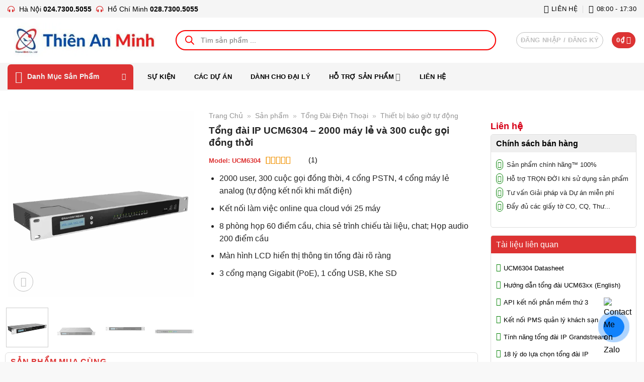

--- FILE ---
content_type: text/html; charset=UTF-8
request_url: https://www.tongdai.com.vn/tong-dai-ip-ucm6304.html
body_size: 43164
content:
<!DOCTYPE html><html lang="vi" prefix="og: https://ogp.me/ns#" class="loading-site no-js"><head><script data-no-optimize="1">var litespeed_docref=sessionStorage.getItem("litespeed_docref");litespeed_docref&&(Object.defineProperty(document,"referrer",{get:function(){return litespeed_docref}}),sessionStorage.removeItem("litespeed_docref"));</script> <meta charset="UTF-8" /><link rel="profile" href="http://gmpg.org/xfn/11" /><link rel="pingback" href="https://tongdai.com.vn/xmlrpc.php" /><meta name="google-site-verification" content="0Fye540L8OUYsAcwJlM0Y1pqBFDrbIbVJNT2l76qiCs" /> <script type="litespeed/javascript">(function(html){html.className=html.className.replace(/\bno-js\b/,'js')})(document.documentElement)</script> <style>img:is([sizes="auto" i], [sizes^="auto," i]) { contain-intrinsic-size: 3000px 1500px }</style><meta name="viewport" content="width=device-width, initial-scale=1" /><title>Tổng đài IP UCM6304 | Tổng đài IP Grandstream UCM6204</title><meta name="description" content="Tổng đài ip UCM6304, 2000 máy lẻ, 300 cuộc gọi đồng thời, 4FXO/4FXS, Kết nối Siptrunk, full tính năng: Lời chào, ghi âm, voicemail, Hội nghị Audio và Video conference, Quản lý qua Cloud"/><meta name="robots" content="follow, index, max-snippet:-1, max-video-preview:-1, max-image-preview:large"/><link rel="canonical" href="https://tongdai.com.vn/tong-dai-ip-ucm6304.html" /><meta property="og:locale" content="vi_VN" /><meta property="og:type" content="product" /><meta property="og:title" content="Tổng đài IP UCM6304 | Tổng đài IP Grandstream UCM6204" /><meta property="og:description" content="Tổng đài ip UCM6304, 2000 máy lẻ, 300 cuộc gọi đồng thời, 4FXO/4FXS, Kết nối Siptrunk, full tính năng: Lời chào, ghi âm, voicemail, Hội nghị Audio và Video conference, Quản lý qua Cloud" /><meta property="og:url" content="https://tongdai.com.vn/tong-dai-ip-ucm6304.html" /><meta property="og:site_name" content="Thiên An Minh" /><meta property="og:updated_time" content="2026-01-21T22:23:35+07:00" /><meta property="og:image" content="https://tongdai.com.vn/wp-content/uploads/2022/01/tong-dai-ip-ucm6304-2000-may-le-va-300-cuoc-goi-dong-thoi-4.png" /><meta property="og:image:secure_url" content="https://tongdai.com.vn/wp-content/uploads/2022/01/tong-dai-ip-ucm6304-2000-may-le-va-300-cuoc-goi-dong-thoi-4.png" /><meta property="og:image:width" content="1000" /><meta property="og:image:height" content="1000" /><meta property="og:image:alt" content="Tổng đài IP UCM6304 - 2000 máy lẻ và 300 cuộc gọi đồng thời" /><meta property="og:image:type" content="image/png" /><meta property="product:price:currency" content="VND" /><meta property="product:availability" content="instock" /><meta name="twitter:card" content="summary_large_image" /><meta name="twitter:title" content="Tổng đài IP UCM6304 | Tổng đài IP Grandstream UCM6204" /><meta name="twitter:description" content="Tổng đài ip UCM6304, 2000 máy lẻ, 300 cuộc gọi đồng thời, 4FXO/4FXS, Kết nối Siptrunk, full tính năng: Lời chào, ghi âm, voicemail, Hội nghị Audio và Video conference, Quản lý qua Cloud" /><meta name="twitter:image" content="https://tongdai.com.vn/wp-content/uploads/2022/01/tong-dai-ip-ucm6304-2000-may-le-va-300-cuoc-goi-dong-thoi-4.png" /> <script type="application/ld+json" class="rank-math-schema-pro">{"@context":"https://schema.org","@graph":[{"@type":"Organization","@id":"https://tongdai.com.vn/#organization","name":"C\u00d4NG TY TNHH GI\u1ea2I PH\u00c1P TRUY\u1ec0N TH\u00d4NG THI\u00caN AN MINH","url":"https://tongdai.com.vn","email":"thienan@tongdai.vn","logo":{"@type":"ImageObject","@id":"https://tongdai.com.vn/#logo","url":"http://tongdai.com.vn/wp-content/uploads/2022/01/favicon.png","contentUrl":"http://tongdai.com.vn/wp-content/uploads/2022/01/favicon.png","caption":"Thi\u00ean An Minh","inLanguage":"vi","width":"103","height":"103"},"contactPoint":[{"@type":"ContactPoint","telephone":"02473005055","contactType":"sales"},{"@type":"ContactPoint","telephone":"02873005055","contactType":"sales"},{"@type":"ContactPoint","telephone":"19006050","contactType":"technical support"}]},{"@type":"WebSite","@id":"https://tongdai.com.vn/#website","url":"https://tongdai.com.vn","name":"Thi\u00ean An Minh","publisher":{"@id":"https://tongdai.com.vn/#organization"},"inLanguage":"vi"},{"@type":"ImageObject","@id":"https://tongdai.com.vn/wp-content/uploads/2022/01/tong-dai-ip-ucm6304-2000-may-le-va-300-cuoc-goi-dong-thoi-4.png","url":"https://tongdai.com.vn/wp-content/uploads/2022/01/tong-dai-ip-ucm6304-2000-may-le-va-300-cuoc-goi-dong-thoi-4.png","width":"1000","height":"1000","caption":"T\u1ed5ng \u0111\u00e0i IP UCM6304 - 2000 m\u00e1y l\u1ebb v\u00e0 300 cu\u1ed9c g\u1ecdi \u0111\u1ed3ng th\u1eddi","inLanguage":"vi"},{"@type":"BreadcrumbList","@id":"https://tongdai.com.vn/tong-dai-ip-ucm6304.html#breadcrumb","itemListElement":[{"@type":"ListItem","position":"1","item":{"@id":"https://tongdai.com.vn","name":"Trang Ch\u1ee7"}},{"@type":"ListItem","position":"2","item":{"@id":"https://tongdai.com.vn/san-pham.html","name":"S\u1ea3n ph\u1ea9m"}},{"@type":"ListItem","position":"3","item":{"@id":"https://tongdai.com.vn/tongdaidienthoai.html","name":"T\u1ed5ng \u0110\u00e0i \u0110i\u1ec7n Tho\u1ea1i"}},{"@type":"ListItem","position":"4","item":{"@id":"https://tongdai.com.vn/thiet-bi-bao-gio-tu-dong.html","name":"Thi\u1ebft b\u1ecb b\u00e1o gi\u1edd t\u1ef1 \u0111\u1ed9ng"}},{"@type":"ListItem","position":"5","item":{"@id":"https://tongdai.com.vn/tong-dai-ip-ucm6304.html","name":"T\u1ed5ng \u0111\u00e0i IP UCM6304 &#8211; 2000 m\u00e1y l\u1ebb v\u00e0 300 cu\u1ed9c g\u1ecdi \u0111\u1ed3ng th\u1eddi"}}]},{"@type":"ItemPage","@id":"https://tongdai.com.vn/tong-dai-ip-ucm6304.html#webpage","url":"https://tongdai.com.vn/tong-dai-ip-ucm6304.html","name":"T\u1ed5ng \u0111\u00e0i IP UCM6304 | T\u1ed5ng \u0111\u00e0i IP Grandstream UCM6204","datePublished":"2022-01-26T00:00:00+07:00","dateModified":"2026-01-21T22:23:35+07:00","isPartOf":{"@id":"https://tongdai.com.vn/#website"},"primaryImageOfPage":{"@id":"https://tongdai.com.vn/wp-content/uploads/2022/01/tong-dai-ip-ucm6304-2000-may-le-va-300-cuoc-goi-dong-thoi-4.png"},"inLanguage":"vi","breadcrumb":{"@id":"https://tongdai.com.vn/tong-dai-ip-ucm6304.html#breadcrumb"}},{"@type":"Product","name":"T\u1ed5ng \u0111\u00e0i IP UCM6304 | T\u1ed5ng \u0111\u00e0i IP Grandstream UCM6204","description":"T\u1ed5ng \u0111\u00e0i ip UCM6304, 2000 m\u00e1y l\u1ebb, 300 cu\u1ed9c g\u1ecdi \u0111\u1ed3ng th\u1eddi, 4FXO/4FXS, K\u1ebft n\u1ed1i Siptrunk, full t\u00ednh n\u0103ng: L\u1eddi ch\u00e0o, ghi \u00e2m, voicemail, H\u1ed9i ngh\u1ecb Audio v\u00e0 Video conference, Qu\u1ea3n l\u00fd qua Cloud","sku":"UCM6304","category":"T\u1ed5ng \u0110\u00e0i \u0110i\u1ec7n Tho\u1ea1i &gt; Thi\u1ebft b\u1ecb b\u00e1o gi\u1edd t\u1ef1 \u0111\u1ed9ng","mainEntityOfPage":{"@id":"https://tongdai.com.vn/tong-dai-ip-ucm6304.html#webpage"},"image":[{"@type":"ImageObject","url":"https://tongdai.com.vn/wp-content/uploads/2022/01/tong-dai-ip-ucm6304-2000-may-le-va-300-cuoc-goi-dong-thoi-4.png","height":"1000","width":"1000"},{"@type":"ImageObject","url":"https://tongdai.com.vn/wp-content/uploads/2022/01/tong-dai-ip-ucm6304-2000-may-le-va-300-cuoc-goi-dong-thoi.png","height":"1000","width":"1000"},{"@type":"ImageObject","url":"https://tongdai.com.vn/wp-content/uploads/2022/01/tong-dai-ip-ucm6304-2000-may-le-va-300-cuoc-goi-dong-thoi-3.png","height":"1000","width":"1000"},{"@type":"ImageObject","url":"https://tongdai.com.vn/wp-content/uploads/2022/01/tong-dai-ip-ucm6304-2000-may-le-va-300-cuoc-goi-dong-thoi-2.png","height":"1000","width":"1000"}],"aggregateRating":{"@type":"AggregateRating","ratingValue":"5.00","bestRating":"5","ratingCount":"1","reviewCount":"1"},"review":[{"@type":"Review","@id":"https://tongdai.com.vn/tong-dai-ip-ucm6304.html#li-comment-77120","description":"D\u1ecbch v\u1ee5 ch\u0103m s\u00f3c kh\u00e1ch h\u00e0ng r\u1ea5t t\u1ed1t!","reviewRating":{"@type":"Rating","ratingValue":"5","bestRating":"5","worstRating":"1"},"author":{"@type":"Person","name":"Kh\u00e1ch H\u00e0ng"}}],"offers":{"@type":"Offer","price":"0","priceCurrency":"VND","priceValidUntil":"2027-12-31","availability":"https://schema.org/InStock","itemCondition":"NewCondition","url":"https://tongdai.com.vn/tong-dai-ip-ucm6304.html","seller":{"@type":"Organization","@id":"https://tongdai.com.vn/","name":"Thi\u00ean An Minh","url":"https://tongdai.com.vn","logo":"http://tongdai.com.vn/wp-content/uploads/2022/01/favicon.png"},"priceSpecification":{"price":"0","priceCurrency":"VND","valueAddedTaxIncluded":"false"}},"additionalProperty":[{"@type":"PropertyValue","name":"pa_hang","value":"Grandstream"},{"@type":"PropertyValue","name":"pa_lap-dat","value":"Rack mout 19\""}],"@id":"https://tongdai.com.vn/tong-dai-ip-ucm6304.html#richSnippet"}]}</script> <link rel='dns-prefetch' href='//tongdai.com.vn' /><link rel='prefetch' href='https://tongdai.com.vn/wp-content/themes/flatsome/assets/js/flatsome.js?ver=e1ad26bd5672989785e1' /><link rel='prefetch' href='https://tongdai.com.vn/wp-content/themes/flatsome/assets/js/chunk.slider.js?ver=3.19.14' /><link rel='prefetch' href='https://tongdai.com.vn/wp-content/themes/flatsome/assets/js/chunk.popups.js?ver=3.19.14' /><link rel='prefetch' href='https://tongdai.com.vn/wp-content/themes/flatsome/assets/js/chunk.tooltips.js?ver=3.19.14' /><link rel='prefetch' href='https://tongdai.com.vn/wp-content/themes/flatsome/assets/js/woocommerce.js?ver=dd6035ce106022a74757' /><link rel="alternate" type="application/rss+xml" title="Dòng thông tin Thiên An Minh &raquo;" href="https://tongdai.com.vn/feed" /><link rel="alternate" type="application/rss+xml" title="Thiên An Minh &raquo; Dòng bình luận" href="https://tongdai.com.vn/comments/feed" /><link rel="alternate" type="application/rss+xml" title="Thiên An Minh &raquo; Tổng đài IP UCM6304 &#8211; 2000 máy lẻ và 300 cuộc gọi đồng thời Dòng bình luận" href="https://tongdai.com.vn/tong-dai-ip-ucm6304.html/feed" /><link data-optimized="2" rel="stylesheet" href="https://tongdai.com.vn/wp-content/litespeed/ucss/5ad92e8d69713be830dbff5b849f459a.css?ver=86398" /><style id='woocommerce-inline-inline-css' type='text/css'>.woocommerce form .form-row .required { visibility: visible; }</style><style id='__EPYT__style-inline-css' type='text/css'>.epyt-gallery-thumb {
                        width: 33.333%;
                }</style><style id='flatsome-main-inline-css' type='text/css'>@font-face {
				font-family: "fl-icons";
				font-display: block;
				src: url(https://tongdai.com.vn/wp-content/themes/flatsome/assets/css/icons/fl-icons.eot?v=3.19.14);
				src:
					url(https://tongdai.com.vn/wp-content/themes/flatsome/assets/css/icons/fl-icons.eot#iefix?v=3.19.14) format("embedded-opentype"),
					url(https://tongdai.com.vn/wp-content/themes/flatsome/assets/css/icons/fl-icons.woff2?v=3.19.14) format("woff2"),
					url(https://tongdai.com.vn/wp-content/themes/flatsome/assets/css/icons/fl-icons.ttf?v=3.19.14) format("truetype"),
					url(https://tongdai.com.vn/wp-content/themes/flatsome/assets/css/icons/fl-icons.woff?v=3.19.14) format("woff"),
					url(https://tongdai.com.vn/wp-content/themes/flatsome/assets/css/icons/fl-icons.svg?v=3.19.14#fl-icons) format("svg");
			}</style> <script type="litespeed/javascript" data-src="https://tongdai.com.vn/wp-includes/js/jquery/jquery.min.js" id="jquery-core-js"></script> <script id="wc-single-product-js-extra" type="litespeed/javascript">var wc_single_product_params={"i18n_required_rating_text":"Vui l\u00f2ng ch\u1ecdn m\u1ed9t m\u1ee9c \u0111\u00e1nh gi\u00e1","i18n_rating_options":["1 tr\u00ean 5 sao","2 tr\u00ean 5 sao","3 tr\u00ean 5 sao","4 tr\u00ean 5 sao","5 tr\u00ean 5 sao"],"i18n_product_gallery_trigger_text":"Xem th\u01b0 vi\u1ec7n \u1ea3nh to\u00e0n m\u00e0n h\u00ecnh","review_rating_required":"yes","flexslider":{"rtl":!1,"animation":"slide","smoothHeight":!0,"directionNav":!1,"controlNav":"thumbnails","slideshow":!1,"animationSpeed":500,"animationLoop":!1,"allowOneSlide":!1},"zoom_enabled":"","zoom_options":[],"photoswipe_enabled":"1","photoswipe_options":{"shareEl":!1,"closeOnScroll":!1,"history":!1,"hideAnimationDuration":0,"showAnimationDuration":0},"flexslider_enabled":""}</script> <script id="__ytprefs__-js-extra" type="litespeed/javascript">var _EPYT_={"ajaxurl":"https:\/\/tongdai.com.vn\/wp-admin\/admin-ajax.php","security":"17ed7ff48e","gallery_scrolloffset":"20","eppathtoscripts":"https:\/\/tongdai.com.vn\/wp-content\/plugins\/youtube-embed-plus\/scripts\/","eppath":"https:\/\/tongdai.com.vn\/wp-content\/plugins\/youtube-embed-plus\/","epresponsiveselector":"[\"iframe.__youtube_prefs_widget__\"]","epdovol":"1","version":"14.2.3.2","evselector":"iframe.__youtube_prefs__[src], iframe[src*=\"youtube.com\/embed\/\"], iframe[src*=\"youtube-nocookie.com\/embed\/\"]","ajax_compat":"","maxres_facade":"eager","ytapi_load":"light","pause_others":"","stopMobileBuffer":"1","facade_mode":"","not_live_on_channel":""}</script> <link rel="https://api.w.org/" href="https://tongdai.com.vn/wp-json/" /><link rel="alternate" title="JSON" type="application/json" href="https://tongdai.com.vn/wp-json/wp/v2/product/2918" /><link rel="EditURI" type="application/rsd+xml" title="RSD" href="https://tongdai.com.vn/xmlrpc.php?rsd" /><meta name="generator" content="WordPress 6.8.3" /><meta name="generator" content="WooCommerce 10.3.5" /><link rel='shortlink' href='https://tongdai.com.vn/?p=2918' /><link rel="alternate" title="oNhúng (JSON)" type="application/json+oembed" href="https://tongdai.com.vn/wp-json/oembed/1.0/embed?url=https%3A%2F%2Ftongdai.com.vn%2Ftong-dai-ip-ucm6304.html" /><link rel="alternate" title="oNhúng (XML)" type="text/xml+oembed" href="https://tongdai.com.vn/wp-json/oembed/1.0/embed?url=https%3A%2F%2Ftongdai.com.vn%2Ftong-dai-ip-ucm6304.html&#038;format=xml" /><style>.dgwt-wcas-ico-magnifier,.dgwt-wcas-ico-magnifier-handler{max-width:20px}.dgwt-wcas-search-wrapp .dgwt-wcas-sf-wrapp input[type=search].dgwt-wcas-search-input,.dgwt-wcas-search-wrapp .dgwt-wcas-sf-wrapp input[type=search].dgwt-wcas-search-input:hover,.dgwt-wcas-search-wrapp .dgwt-wcas-sf-wrapp input[type=search].dgwt-wcas-search-input:focus{border-color:#f00}.dgwt-wcas-search-wrapp .dgwt-wcas-sf-wrapp .dgwt-wcas-search-submit::before{}.dgwt-wcas-search-wrapp .dgwt-wcas-sf-wrapp .dgwt-wcas-search-submit:hover::before,.dgwt-wcas-search-wrapp .dgwt-wcas-sf-wrapp .dgwt-wcas-search-submit:focus::before{}.dgwt-wcas-search-wrapp .dgwt-wcas-sf-wrapp .dgwt-wcas-search-submit,.dgwt-wcas-om-bar .dgwt-wcas-om-return{color:#f00}.dgwt-wcas-search-wrapp .dgwt-wcas-ico-magnifier,.dgwt-wcas-search-wrapp .dgwt-wcas-sf-wrapp .dgwt-wcas-search-submit svg path,.dgwt-wcas-om-bar .dgwt-wcas-om-return svg path{fill:#f00}</style><style>.dgwt-wcas-flatsome-up {
			margin-top: -40vh;
		}

		#search-lightbox .dgwt-wcas-sf-wrapp input[type=search].dgwt-wcas-search-input {
			height: 60px;
			font-size: 20px;
		}

		#search-lightbox .dgwt-wcas-search-wrapp {
			-webkit-transition: all 100ms ease-in-out;
			-moz-transition: all 100ms ease-in-out;
			-ms-transition: all 100ms ease-in-out;
			-o-transition: all 100ms ease-in-out;
			transition: all 100ms ease-in-out;
		}

		#search-lightbox .dgwt-wcas-sf-wrapp .dgwt-wcas-search-submit:before {
			top: 21px;
		}

		.dgwt-wcas-overlay-mobile-on .mfp-wrap .mfp-content {
			width: 100vw;
		}

		.dgwt-wcas-overlay-mobile-on .mfp-wrap,
		.dgwt-wcas-overlay-mobile-on .mfp-close,
		.dgwt-wcas-overlay-mobile-on .nav-sidebar {
			display: none;
		}

		.dgwt-wcas-overlay-mobile-on .main-menu-overlay {
			display: none;
		}

		.dgwt-wcas-open .header-search-dropdown .nav-dropdown {
			opacity: 1;
			max-height: inherit;
			left: -15px !important;
		}

		.dgwt-wcas-open:not(.dgwt-wcas-theme-flatsome-dd-sc) .nav-right .header-search-dropdown .nav-dropdown {
			left: auto;
			/*right: -15px;*/
		}

		.dgwt-wcas-theme-flatsome .nav-dropdown .dgwt-wcas-search-wrapp {
			min-width: 450px;
		}

		.header-search-form {
			min-width: 250px;
		}</style><noscript><style>.woocommerce-product-gallery{ opacity: 1 !important; }</style></noscript><link rel="icon" href="https://tongdai.com.vn/wp-content/smush-webp/2022/01/favicon-64x64.png.webp" sizes="32x32" /><link rel="icon" href="https://tongdai.com.vn/wp-content/smush-webp/2022/01/favicon.png.webp" sizes="192x192" /><link rel="apple-touch-icon" href="https://tongdai.com.vn/wp-content/smush-webp/2022/01/favicon.png.webp" /><meta name="msapplication-TileImage" content="https://tongdai.com.vn/wp-content/uploads/2022/01/favicon.png" /><style id="custom-css" type="text/css">:root {--primary-color: #dd3333;--fs-color-primary: #dd3333;--fs-color-secondary: #ffc420;--fs-color-success: #48ad00;--fs-color-alert: #b20000;--fs-experimental-link-color: #000000;--fs-experimental-link-color-hover: #dd3333;}.tooltipster-base {--tooltip-color: #fff;--tooltip-bg-color: #000;}.off-canvas-right .mfp-content, .off-canvas-left .mfp-content {--drawer-width: 300px;}.off-canvas .mfp-content.off-canvas-cart {--drawer-width: 360px;}html{background-color:#f8f8f8!important;}.container-width, .full-width .ubermenu-nav, .container, .row{max-width: 1290px}.row.row-collapse{max-width: 1260px}.row.row-small{max-width: 1282.5px}.row.row-large{max-width: 1320px}.sticky-add-to-cart--active, #wrapper,#main,#main.dark{background-color: #ffffff}.header-main{height: 90px}#logo img{max-height: 90px}#logo{width:300px;}.stuck #logo img{padding:10px 0;}.header-bottom{min-height: 55px}.header-top{min-height: 35px}.transparent .header-main{height: 90px}.transparent #logo img{max-height: 90px}.has-transparent + .page-title:first-of-type,.has-transparent + #main > .page-title,.has-transparent + #main > div > .page-title,.has-transparent + #main .page-header-wrapper:first-of-type .page-title{padding-top: 170px;}.header.show-on-scroll,.stuck .header-main{height:70px!important}.stuck #logo img{max-height: 70px!important}.search-form{ width: 95%;}.header-bg-color {background-color: #ffffff}.header-bottom {background-color: #f5f5f5}.top-bar-nav > li > a{line-height: 16px }.stuck .header-main .nav > li > a{line-height: 50px }.header-bottom-nav > li > a{line-height: 28px }@media (max-width: 549px) {.header-main{height: 70px}#logo img{max-height: 70px}}.header-top{background-color:#f5f5f5!important;}body{color: #222222}h1,h2,h3,h4,h5,h6,.heading-font{color: #222222;}.header:not(.transparent) .header-bottom-nav.nav > li > a{color: #000000;}.header:not(.transparent) .header-bottom-nav.nav > li > a:hover,.header:not(.transparent) .header-bottom-nav.nav > li.active > a,.header:not(.transparent) .header-bottom-nav.nav > li.current > a,.header:not(.transparent) .header-bottom-nav.nav > li > a.active,.header:not(.transparent) .header-bottom-nav.nav > li > a.current{color: #dd3333;}.header-bottom-nav.nav-line-bottom > li > a:before,.header-bottom-nav.nav-line-grow > li > a:before,.header-bottom-nav.nav-line > li > a:before,.header-bottom-nav.nav-box > li > a:hover,.header-bottom-nav.nav-box > li.active > a,.header-bottom-nav.nav-pills > li > a:hover,.header-bottom-nav.nav-pills > li.active > a{color:#FFF!important;background-color: #dd3333;}.widget:where(:not(.widget_shopping_cart)) a{color: #000000;}.widget:where(:not(.widget_shopping_cart)) a:hover{color: #dd3333;}.widget .tagcloud a:hover{border-color: #dd3333; background-color: #dd3333;}.shop-page-title.featured-title .title-overlay{background-color: rgba(0,0,0,0.3);}.star-rating span:before,.star-rating:before, .woocommerce-page .star-rating:before, .stars a:hover:after, .stars a.active:after{color: #f19203}.price del, .product_list_widget del, del .woocommerce-Price-amount { color: #dd3333; }ins .woocommerce-Price-amount { color: #dd3333; }input[type='submit'], input[type="button"], button:not(.icon), .button:not(.icon){border-radius: 3!important}@media screen and (min-width: 550px){.products .box-vertical .box-image{min-width: 247px!important;width: 247px!important;}}.absolute-footer, html{background-color: #3a3a3a}.header-vertical-menu__opener{background-color: #dd3333}/* Custom CSS */.product-thong_so_ky_thuat thead{display: none;}.label-new.menu-item > a:after{content:"New";}.label-hot.menu-item > a:after{content:"Hot";}.label-sale.menu-item > a:after{content:"Khuyến mại";}.label-popular.menu-item > a:after{content:"Popular";}</style><style id="flatsome-swatches-css">.variations th,.variations td {display: block;}.variations .label {display: flex;align-items: center;}.variations .label label {margin: .5em 0;}.ux-swatch-selected-value {font-weight: normal;font-size: .9em;}.variations_form .ux-swatch.selected {box-shadow: 0 0 0 2px #f99705;}.ux-swatches-in-loop .ux-swatch.selected {box-shadow: 0 0 0 2px var(--fs-color-secondary);}</style><style id="kirki-inline-styles"></style><link href="https://cdnjs.cloudflare.com/ajax/libs/font-awesome/6.3.0/css/all.min.css" rel="stylesheet" type="text/css"/></head><body class="wp-singular product-template-default single single-product postid-2918 wp-theme-flatsome wp-child-theme-tongdai-child theme-flatsome woocommerce woocommerce-page woocommerce-no-js dgwt-wcas-theme-flatsome full-width lightbox nav-dropdown-has-arrow nav-dropdown-has-shadow nav-dropdown-has-border mobile-submenu-slide mobile-submenu-slide-levels-1">
<a class="skip-link screen-reader-text" href="#main">Bỏ qua nội dung</a><div id="wrapper"><header id="header" class="header has-sticky sticky-jump"><div class="header-wrapper"><div id="top-bar" class="header-top hide-for-sticky hide-for-medium"><div class="flex-row container"><div class="flex-col hide-for-medium flex-left"><ul class="nav nav-left medium-nav-center nav-small  nav-"><li class="html custom html_topbar_left"><a href="tel:02473005055" style="font-size: 14px"><i class="fa-solid fa-headphones-simple" style="color: #dc3333;"></i> <span>Hà Nội</span> <b> 024.7300.5055</b></a>  
<a href="tel:02873005055"style="font-size: 14px"><i class="fa-solid fa-headphones-simple"  style="color: #dc3333;"></i> <span>Hồ Chí Minh</span> <b> 028.7300.5055</b></a></li></ul></div><div class="flex-col hide-for-medium flex-center"><ul class="nav nav-center nav-small  nav-"></ul></div><div class="flex-col hide-for-medium flex-right"><ul class="nav top-bar-nav nav-right nav-small  nav-"><li class="header-contact-wrapper"><ul id="header-contact" class="nav nav-divided nav-uppercase header-contact"><li class="">
<a href="mailto:thienan@tongdai.vn" class="tooltip" title="thienan@tongdai.vn">
<i class="icon-envelop" style="font-size:16px;" ></i>			       <span>
Liên hệ			       </span>
</a></li><li class="">
<a href="#" onclick="event.preventDefault()" class="tooltip" title="08:00 - 17:30 | Thứ 2- Thứ 6: 08:00 - 17:30
Thứ 7: 8h00-12h00 ">
<i class="icon-clock" style="font-size:16px;" ></i>			        <span>08:00 - 17:30</span>
</a></li></ul></li></ul></div></div></div><div id="masthead" class="header-main "><div class="header-inner flex-row container logo-left medium-logo-left" role="navigation"><div id="logo" class="flex-col logo"><a href="https://tongdai.com.vn/" title="Thiên An Minh - Giải pháp truyền thông Doanh Nghiệp" rel="home">
<img data-lazyloaded="1" src="[data-uri]" width="360" height="84" data-src="https://tongdai.com.vn/wp-content/uploads/2022/01/thien-an-minh-2.jpg.webp" class="header_logo header-logo" alt="Thiên An Minh"/><img data-lazyloaded="1" src="[data-uri]"  width="360" height="84" data-src="https://tongdai.com.vn/wp-content/uploads/2022/01/thien-an-minh-2.jpg.webp" class="header-logo-dark" alt="Thiên An Minh"/></a></div><div class="flex-col show-for-medium flex-left"><ul class="mobile-nav nav nav-left "><li><a href="https://tongdai.com.vn" class="is-small" style="width: 50px; height: 50px"><img data-lazyloaded="1" src="[data-uri]" width="50px" height="50px" alt="Thiên An Minh"src="https://tongdai.com.vn/wp-content/uploads/2023/02/logo_thienanminh-logo.svg" /></a></li><li class="header-search-form search-form html relative has-icon"><div class="header-search-form-wrapper"><div  class="dgwt-wcas-search-wrapp dgwt-wcas-has-submit woocommerce dgwt-wcas-style-pirx-compact dgwt-wcas-style-pirx js-dgwt-wcas-layout-classic dgwt-wcas-layout-classic js-dgwt-wcas-mobile-overlay-disabled"><form class="dgwt-wcas-search-form" role="search" action="https://tongdai.com.vn/" method="get"><div class="dgwt-wcas-sf-wrapp">
<label class="screen-reader-text"
for="dgwt-wcas-search-input-1">Tìm kiếm sản phẩm</label><input id="dgwt-wcas-search-input-1"
type="search"
class="dgwt-wcas-search-input"
name="s"
value=""
placeholder="Tìm sản phẩm ..."
autocomplete="off"
/><div class="dgwt-wcas-preloader"></div><div class="dgwt-wcas-voice-search"></div><button type="submit"
aria-label="Tìm kiếm"
class="dgwt-wcas-search-submit">				<svg class="dgwt-wcas-ico-magnifier" xmlns="http://www.w3.org/2000/svg" width="18" height="18" viewBox="0 0 18 18">
<path  d=" M 16.722523,17.901412 C 16.572585,17.825208 15.36088,16.670476 14.029846,15.33534 L 11.609782,12.907819 11.01926,13.29667 C 8.7613237,14.783493 5.6172703,14.768302 3.332423,13.259528 -0.07366363,11.010358 -1.0146502,6.5989684 1.1898146,3.2148776
1.5505179,2.6611594 2.4056498,1.7447266 2.9644271,1.3130497 3.4423015,0.94387379 4.3921825,0.48568469 5.1732652,0.2475835 5.886299,0.03022609 6.1341883,0 7.2037391,0 8.2732897,0 8.521179,0.03022609 9.234213,0.2475835 c 0.781083,0.23810119 1.730962,0.69629029 2.208837,1.0654662
0.532501,0.4113763 1.39922,1.3400096 1.760153,1.8858877 1.520655,2.2998531 1.599025,5.3023778 0.199549,7.6451086 -0.208076,0.348322 -0.393306,0.668209 -0.411622,0.710863 -0.01831,0.04265 1.065556,1.18264 2.408603,2.533307 1.343046,1.350666 2.486621,2.574792 2.541278,2.720279 0.282475,0.7519
-0.503089,1.456506 -1.218488,1.092917 z M 8.4027892,12.475062 C 9.434946,12.25579 10.131043,11.855461 10.99416,10.984753 11.554519,10.419467 11.842507,10.042366 12.062078,9.5863882 12.794223,8.0659672 12.793657,6.2652398 12.060578,4.756293 11.680383,3.9737304 10.453587,2.7178427
9.730569,2.3710306 8.6921295,1.8729196 8.3992147,1.807606 7.2037567,1.807606 6.0082984,1.807606 5.7153841,1.87292 4.6769446,2.3710306 3.9539263,2.7178427 2.7271301,3.9737304 2.3469352,4.756293 1.6138384,6.2652398 1.6132726,8.0659672 2.3454252,9.5863882 c 0.4167354,0.8654208 1.5978784,2.0575608
2.4443766,2.4671358 1.0971012,0.530827 2.3890403,0.681561 3.6130134,0.421538 z
"/>
</svg>
</button>
<input type="hidden" name="post_type" value="product"/>
<input type="hidden" name="dgwt_wcas" value="1"/></div></form></div></div></li><li class="nav-icon has-icon"><div class="header-button">		<a href="#" data-open="#main-menu" data-pos="left" data-bg="main-menu-overlay" data-color="" class="icon primary button round is-small" aria-label="Menu" aria-controls="main-menu" aria-expanded="false"><i class="icon-menu" ></i>
</a></div></li></ul></div><div class="flex-col hide-for-medium flex-left
flex-grow"><ul class="header-nav header-nav-main nav nav-left  nav-uppercase" ><li class="header-search-form search-form html relative has-icon"><div class="header-search-form-wrapper"><div  class="dgwt-wcas-search-wrapp dgwt-wcas-has-submit woocommerce dgwt-wcas-style-pirx-compact dgwt-wcas-style-pirx js-dgwt-wcas-layout-classic dgwt-wcas-layout-classic js-dgwt-wcas-mobile-overlay-disabled"><form class="dgwt-wcas-search-form" role="search" action="https://tongdai.com.vn/" method="get"><div class="dgwt-wcas-sf-wrapp">
<label class="screen-reader-text"
for="dgwt-wcas-search-input-2">Tìm kiếm sản phẩm</label><input id="dgwt-wcas-search-input-2"
type="search"
class="dgwt-wcas-search-input"
name="s"
value=""
placeholder="Tìm sản phẩm ..."
autocomplete="off"
/><div class="dgwt-wcas-preloader"></div><div class="dgwt-wcas-voice-search"></div><button type="submit"
aria-label="Tìm kiếm"
class="dgwt-wcas-search-submit">				<svg class="dgwt-wcas-ico-magnifier" xmlns="http://www.w3.org/2000/svg" width="18" height="18" viewBox="0 0 18 18">
<path  d=" M 16.722523,17.901412 C 16.572585,17.825208 15.36088,16.670476 14.029846,15.33534 L 11.609782,12.907819 11.01926,13.29667 C 8.7613237,14.783493 5.6172703,14.768302 3.332423,13.259528 -0.07366363,11.010358 -1.0146502,6.5989684 1.1898146,3.2148776
1.5505179,2.6611594 2.4056498,1.7447266 2.9644271,1.3130497 3.4423015,0.94387379 4.3921825,0.48568469 5.1732652,0.2475835 5.886299,0.03022609 6.1341883,0 7.2037391,0 8.2732897,0 8.521179,0.03022609 9.234213,0.2475835 c 0.781083,0.23810119 1.730962,0.69629029 2.208837,1.0654662
0.532501,0.4113763 1.39922,1.3400096 1.760153,1.8858877 1.520655,2.2998531 1.599025,5.3023778 0.199549,7.6451086 -0.208076,0.348322 -0.393306,0.668209 -0.411622,0.710863 -0.01831,0.04265 1.065556,1.18264 2.408603,2.533307 1.343046,1.350666 2.486621,2.574792 2.541278,2.720279 0.282475,0.7519
-0.503089,1.456506 -1.218488,1.092917 z M 8.4027892,12.475062 C 9.434946,12.25579 10.131043,11.855461 10.99416,10.984753 11.554519,10.419467 11.842507,10.042366 12.062078,9.5863882 12.794223,8.0659672 12.793657,6.2652398 12.060578,4.756293 11.680383,3.9737304 10.453587,2.7178427
9.730569,2.3710306 8.6921295,1.8729196 8.3992147,1.807606 7.2037567,1.807606 6.0082984,1.807606 5.7153841,1.87292 4.6769446,2.3710306 3.9539263,2.7178427 2.7271301,3.9737304 2.3469352,4.756293 1.6138384,6.2652398 1.6132726,8.0659672 2.3454252,9.5863882 c 0.4167354,0.8654208 1.5978784,2.0575608
2.4443766,2.4671358 1.0971012,0.530827 2.3890403,0.681561 3.6130134,0.421538 z
"/>
</svg>
</button>
<input type="hidden" name="post_type" value="product"/>
<input type="hidden" name="dgwt_wcas" value="1"/></div></form></div></div></li></ul></div><div class="flex-col hide-for-medium flex-right"><ul class="header-nav header-nav-main nav nav-right  nav-uppercase"><li class="account-item has-icon" ><div class="header-button">
<a href="https://tongdai.com.vn/tai-khoan" class="nav-top-link nav-top-not-logged-in icon button circle is-outline is-small icon button circle is-outline is-small" title="Đăng nhập" data-open="#login-form-popup" >
<span>
Đăng nhập / Đăng ký			</span>
</a></div></li><li class="cart-item has-icon has-dropdown"><div class="header-button">
<a href="https://tongdai.com.vn/gio-hang" class="header-cart-link icon primary button circle is-small" title="Giỏ hàng" ><span class="header-cart-title">
<span class="cart-price"><span class="woocommerce-Price-amount amount"><bdi>0<span class="woocommerce-Price-currencySymbol">&#8363;</span></bdi></span></span>
</span><i class="icon-shopping-basket"
data-icon-label="0">
</i>
</a></div><ul class="nav-dropdown nav-dropdown-default"><li class="html widget_shopping_cart"><div class="widget_shopping_cart_content"><div class="ux-mini-cart-empty flex flex-row-col text-center pt pb"><div class="ux-mini-cart-empty-icon">
<svg xmlns="http://www.w3.org/2000/svg" viewBox="0 0 17 19" style="opacity:.1;height:80px;">
<path d="M8.5 0C6.7 0 5.3 1.2 5.3 2.7v2H2.1c-.3 0-.6.3-.7.7L0 18.2c0 .4.2.8.6.8h15.7c.4 0 .7-.3.7-.7v-.1L15.6 5.4c0-.3-.3-.6-.7-.6h-3.2v-2c0-1.6-1.4-2.8-3.2-2.8zM6.7 2.7c0-.8.8-1.4 1.8-1.4s1.8.6 1.8 1.4v2H6.7v-2zm7.5 3.4 1.3 11.5h-14L2.8 6.1h2.5v1.4c0 .4.3.7.7.7.4 0 .7-.3.7-.7V6.1h3.5v1.4c0 .4.3.7.7.7s.7-.3.7-.7V6.1h2.6z" fill-rule="evenodd" clip-rule="evenodd" fill="currentColor"></path>
</svg></div><p class="woocommerce-mini-cart__empty-message empty">Chưa có sản phẩm trong giỏ hàng.</p><p class="return-to-shop">
<a class="button primary wc-backward" href="https://tongdai.com.vn/san-pham.html">
Quay trở lại cửa hàng				</a></p></div></div></li></ul></li></ul></div><div class="flex-col show-for-medium flex-right"><ul class="mobile-nav nav nav-right "></ul></div></div></div><div id="wide-nav" class="header-bottom wide-nav hide-for-sticky hide-for-medium"><div class="flex-row container"><div class="flex-col hide-for-medium flex-left"><ul class="nav header-nav header-bottom-nav nav-left  nav-pills nav-spacing-medium nav-uppercase"><li class="header-vertical-menu" role="navigation"><div class="header-vertical-menu__opener dark">
<span class="header-vertical-menu__icon">
<i class="icon-menu" ></i>			</span>
<span class="header-vertical-menu__title">
Danh Mục Sản Phẩm		</span>
<i class="icon-angle-down" ></i></div><div class="header-vertical-menu__fly-out has-shadow"><div class="menu-danh-muc-san-pham-container"><ul id="menu-danh-muc-san-pham" class="ux-nav-vertical-menu nav-vertical-fly-out"><li id="menu-item-5765" class="menu-item menu-item-type-taxonomy menu-item-object-product_cat menu-item-5765 menu-item-design-container-width menu-item-has-block has-dropdown has-icon-left"><a href="https://tongdai.com.vn/thiet-bi-mang.html" class="nav-top-link" aria-expanded="false" aria-haspopup="menu"><img data-lazyloaded="1" src="[data-uri]" class="ux-menu-icon" width="16" height="16" data-src="https://tongdai.com.vn/wp-content/uploads/2022/01/router.svg" alt="Thiết Bị Mạng" />Thiết Bị Mạng<i class="icon-angle-down" ></i></a><div class="sub-menu nav-dropdown"><section class="section mega_menu" id="section_1632398663"><div class="section-bg fill" ></div><div class="section-content relative"><div class="row row-small" style="max-width:" id="row-641901815"><div id="col-197527489" class="col luanlt_menu_box medium-3 small-12 large-3"  ><div class="col-inner"  ><div id="text-4189997387" class="text luanlt_menu_title"><p><a href="https://tongdai.com.vn/bo-phat-wifi-grandstream.html">Wifi Grandstream</a></p></div><div class="ux-menu stack stack-col justify-start ux-menu--divider-solid"><div class="ux-menu-link flex menu-item">
<a class="ux-menu-link__link flex" href="https://tongdai.com.vn/cuc-phat-wifi-khong-day.html" >
<span class="ux-menu-link__text">
Bộ phát Wifi			</span>
</a></div><div class="ux-menu-link flex menu-item">
<a class="ux-menu-link__link flex" href="https://tongdai.com.vn/bo-phat-wifi-trong-nha.html" >
<span class="ux-menu-link__text">
Bộ phát Wifi trong nhà			</span>
</a></div><div class="ux-menu-link flex menu-item">
<a class="ux-menu-link__link flex" href="https://tongdai.com.vn/bo-phat-wifi-ngoai-troi.html" >
<span class="ux-menu-link__text">
Bộ phát Wifi ngoài trời			</span>
</a></div><div class="ux-menu-link flex menu-item">
<a class="ux-menu-link__link flex" href="https://tongdai.com.vn/bo-phat-wifi-inroom.html" >
<span class="ux-menu-link__text">
Bộ phát Wifi inroom			</span>
</a></div><div class="ux-menu-link flex menu-item">
<a class="ux-menu-link__link flex" href="https://tongdai.com.vn/bo-phat-wifi-inroom.html" >
<span class="ux-menu-link__text">
Bộ phát Wifi PtP			</span>
</a></div><div class="ux-menu-link flex menu-item hidden">
<a class="ux-menu-link__link flex" href="https://tongdai.com.vn" >
<span class="ux-menu-link__text">
Wi-Fi 5			</span>
</a></div><div class="ux-menu-link flex menu-item hidden">
<a class="ux-menu-link__link flex" href="https://tongdai.com.vn" >
<span class="ux-menu-link__text">
Wi-Fi 6			</span>
</a></div></div></div></div><div id="col-475245543" class="col luanlt_menu_box medium-3 small-12 large-3"  ><div class="col-inner"  ><div id="text-4235799286" class="text luanlt_menu_title"><p><a href="https://tongdai.com.vn/switch-mang.html">Switch Mạng</a></p></div><div class="ux-menu stack stack-col justify-start ux-menu--divider-solid"><div class="ux-menu-link flex menu-item">
<a class="ux-menu-link__link flex" href="https://tongdai.com.vn/switch-grandstream.html" >
<span class="ux-menu-link__text">
Switch Grandstream			</span>
</a></div><div class="ux-menu-link flex menu-item">
<a class="ux-menu-link__link flex" href="https://tongdai.com.vn/switch-thuong" >
<span class="ux-menu-link__text">
Switch thường			</span>
</a></div><div class="ux-menu-link flex menu-item">
<a class="ux-menu-link__link flex" href="https://tongdai.com.vn/switch-cap-nguon-poe.html" >
<span class="ux-menu-link__text">
Switch PoE			</span>
</a></div><div class="ux-menu-link flex menu-item">
<a class="ux-menu-link__link flex" href="https://tongdai.com.vn/switch-l2" >
<span class="ux-menu-link__text">
Switch L2			</span>
</a></div><div class="ux-menu-link flex menu-item hidden">
<a class="ux-menu-link__link flex" href="https://tongdai.com.vn" >
<span class="ux-menu-link__text">
Switch L2			</span>
</a></div><div class="ux-menu-link flex menu-item hidden">
<a class="ux-menu-link__link flex" href="https://tongdai.com.vn" >
<span class="ux-menu-link__text">
Switch L3			</span>
</a></div><div class="ux-menu-link flex menu-item">
<a class="ux-menu-link__link flex" href="https://tongdai.com.vn/switch-l3" >
<span class="ux-menu-link__text">
Switch L3			</span>
</a></div><div class="ux-menu-link flex menu-item">
<a class="ux-menu-link__link flex" href="https://tongdai.com.vn/switch-quang" >
<span class="ux-menu-link__text">
Switch quang			</span>
</a></div></div></div></div><div id="col-263381614" class="col luanlt_menu_box medium-3 small-12 large-3"  ><div class="col-inner"  ><div id="text-1787967003" class="text luanlt_menu_title"><p><a href="https://tongdai.com.vn/router-grandstream.html">Router Grandstream</a></p></div><div class="ux-menu stack stack-col justify-start ux-menu--divider-solid"><div class="ux-menu-link flex menu-item">
<a class="ux-menu-link__link flex" href="https://tongdai.com.vn/tinh-nang-wifi-grandstream.html" >
<span class="ux-menu-link__text">
Tính năng wifi Grandstream			</span>
</a></div><div class="ux-menu-link flex menu-item">
<a class="ux-menu-link__link flex" href="https://tongdai.com.vn/phan-mem-wifi-marketing.html" >
<span class="ux-menu-link__text">
Phần mềm wifi marketing			</span>
</a></div><div class="ux-menu-link flex menu-item">
<a class="ux-menu-link__link flex" href="https://tongdai.com.vn/wifi-controller.html" >
<span class="ux-menu-link__text">
Phần mềm quản lý wifi			</span>
</a></div><div class="ux-menu-link flex menu-item">
<a class="ux-menu-link__link flex" href="https://tongdai.com.vn" >
<span class="ux-menu-link__text">
</span>
</a></div></div></div></div><div id="col-843550577" class="col medium-3 small-12 large-3"  ><div class="col-inner"  ><div class="box has-hover   has-hover box-text-bottom" ><div class="box-image" ><div class="" >
<img data-lazyloaded="1" src="[data-uri]" width="1200" height="1200" data-src="https://tongdai.com.vn/wp-content/smush-webp/2023/03/post_thiet_bi_mang_1200x1200.jpg.webp" class="attachment- size-" alt="" decoding="async" fetchpriority="high" data-srcset="https://tongdai.com.vn/wp-content/uploads/2023/03/post_thiet_bi_mang_1200x1200.jpg.webp 1200w, https://tongdai.com.vn/wp-content/uploads/2023/03/post_thiet_bi_mang_1200x1200-247x247.jpg.webp 247w, https://tongdai.com.vn/wp-content/uploads/2023/03/post_thiet_bi_mang_1200x1200-100x100.jpg.webp 100w, https://tongdai.com.vn/wp-content/uploads/2023/03/post_thiet_bi_mang_1200x1200-510x510.jpg.webp 510w, https://tongdai.com.vn/wp-content/uploads/2023/03/post_thiet_bi_mang_1200x1200-64x64.jpg.webp 64w, https://tongdai.com.vn/wp-content/uploads/2023/03/post_thiet_bi_mang_1200x1200-600x600.jpg.webp 600w, https://tongdai.com.vn/wp-content/uploads/2023/03/post_thiet_bi_mang_1200x1200-768x768.jpg.webp 768w, https://tongdai.com.vn/wp-content/uploads/2023/03/post_thiet_bi_mang_1200x1200-70x70.jpg.webp 70w, https://tongdai.com.vn/wp-content/uploads/2023/03/post_thiet_bi_mang_1200x1200-80x80.jpg.webp 80w" data-sizes="(max-width: 1200px) 100vw, 1200px" /></div></div><div class="box-text text-center" ><div class="box-text-inner"><h4>Quản lý qua Cloud</h4></div></div></div></div></div></div><div class="row row-collapse"  id="row-2130206120"><div id="col-651717241" class="col small-12 large-12"  ><div class="col-inner"  ><div class="img has-hover x md-x lg-x y md-y lg-y" id="image_1322558960"><div class="img-inner dark" >
<img data-lazyloaded="1" src="[data-uri]" width="960" height="160" data-src="https://tongdai.com.vn/wp-content/smush-webp/2023/03/banner-menu-mang.png.webp" class="attachment-large size-large" alt="" decoding="async" data-srcset="https://tongdai.com.vn/wp-content/uploads/2023/03/banner-menu-mang.png.webp 960w, https://tongdai.com.vn/wp-content/uploads/2023/03/banner-menu-mang-510x85.png.webp 510w, https://tongdai.com.vn/wp-content/uploads/2023/03/banner-menu-mang-64x11.png.webp 64w, https://tongdai.com.vn/wp-content/uploads/2023/03/banner-menu-mang-900x150.png.webp 900w, https://tongdai.com.vn/wp-content/uploads/2023/03/banner-menu-mang-768x128.png.webp 768w" data-sizes="(max-width: 960px) 100vw, 960px" /></div><style>#image_1322558960 {
  width: 100%;
}</style></div></div></div></div></div><style>#section_1632398663 {
  padding-top: 15px;
  padding-bottom: 15px;
}</style></section></div></li><li id="menu-item-5763" class="menu-item menu-item-type-taxonomy menu-item-object-product_cat current-product-ancestor current-menu-parent current-product-parent menu-item-5763 active menu-item-design-custom-size menu-item-has-block has-dropdown has-icon-left"><a title="Các loại Tổng Đài Điện Thoại mới nhất" href="https://tongdai.com.vn/tongdaidienthoai.html" class="nav-top-link" aria-expanded="false" aria-haspopup="menu"><img data-lazyloaded="1" src="[data-uri]" class="ux-menu-icon" width="16" height="16" data-src="https://tongdai.com.vn/wp-content/uploads/2022/01/server.svg" alt="Tổng Đài Điện Thoại" />Tổng Đài Điện Thoại<i class="icon-angle-down" ></i></a><div class="sub-menu nav-dropdown"><section class="section mega_menu" id="section_2124449676"><div class="section-bg fill" ></div><div class="section-content relative"><div class="row"  id="row-554747990"><div id="col-1696805309" class="col medium-6 small-12 large-6"  ><div class="col-inner"  ><div id="text-189673571" class="text luanlt_menu_title"><p><a href="https://tongdai.com.vn/tong-dai-ip-grandstreams.html">Tổng đài IP Grandstream</a></p></div><div class="ux-menu stack stack-col justify-start ux-menu--divider-solid"><div class="ux-menu-link flex menu-item">
<a class="ux-menu-link__link flex" href="https://tongdai.com.vn/tong-dai-ip.html" >
<span class="ux-menu-link__text">
Tổng đài IP			</span>
</a></div><div class="ux-menu-link flex menu-item">
<a class="ux-menu-link__link flex" href="https://tongdai.com.vn/tong-dai-khong-day.html" >
<span class="ux-menu-link__text">
Tổng đài IP không dây			</span>
</a></div><div class="ux-menu-link flex menu-item">
<a class="ux-menu-link__link flex" href="https://tongdai.com.vn/gateway-giao-tiep-may-le-fxs.html" >
<span class="ux-menu-link__text">
Card máy lẻ analog			</span>
</a></div><div class="ux-menu-link flex menu-item">
<a class="ux-menu-link__link flex" href="https://tongdai.com.vn/card-giao-tiep-tong-dai-asterisk.html" >
<span class="ux-menu-link__text">
Card đường vào			</span>
</a></div><div class="ux-menu-link flex menu-item">
<a class="ux-menu-link__link flex" href="https://tongdai.com.vn/gateway-ket-noi-e1.html" >
<span class="ux-menu-link__text">
Card E1			</span>
</a></div><div class="ux-menu-link flex menu-item">
<a class="ux-menu-link__link flex" href="https://tongdai.com.vn/dien-thoai-ip.html" >
<span class="ux-menu-link__text">
Điện thoại IP			</span>
</a></div></div></div></div><div id="col-1502925842" class="col medium-6 small-12 large-6"  ><div class="col-inner"  ><div class="ux-menu stack stack-col justify-start ux-menu--divider-solid"><div class="ux-menu-link flex menu-item">
<a class="ux-menu-link__link flex" href="https://tongdai.com.vn/bao-gia-tong-dai-dien-thoai-moi-nhat.html" >
<span class="ux-menu-link__text">
Báo giá tổng đài			</span>
</a></div><div class="ux-menu-link flex menu-item">
<a class="ux-menu-link__link flex" href="https://tongdai.com.vn/lap-dat-tong-dai-dien-thoai-noi-bo.html" >
<span class="ux-menu-link__text">
Lắp đặt tổng đài			</span>
</a></div><div class="ux-menu-link flex menu-item">
<a class="ux-menu-link__link flex" href="https://tongdai.com.vn/demo-tong-dai-ip.html" >
<span class="ux-menu-link__text">
Demo tổng đài IP			</span>
</a></div><div class="ux-menu-link flex menu-item">
<a class="ux-menu-link__link flex" href="https://tongdai.com.vn/blog/huong-dan-cai-dat-dien-thoai-khach-san-ghp" >
<span class="ux-menu-link__text">
Tổng đài cho khách sạn			</span>
</a></div><div class="ux-menu-link flex menu-item">
<a class="ux-menu-link__link flex" href="https://tongdai.com.vn/tu-van-chon-mua-tong-dai-dien-thoai.html" >
<span class="ux-menu-link__text">
Tư vấn tổng đài			</span>
</a></div><div class="ux-menu-link flex menu-item hidden">
<a class="ux-menu-link__link flex" href="https://tongdai.com.vn" >
<span class="ux-menu-link__text">
Tổng đài cho văn phòng			</span>
</a></div><div class="ux-menu-link flex menu-item hidden">
<a class="ux-menu-link__link flex" href="https://tongdai.com.vn" >
<span class="ux-menu-link__text">
Tổng đài cho nhiều chi nhánh			</span>
</a></div><div class="ux-menu-link flex menu-item hidden">
<a class="ux-menu-link__link flex" href="https://tongdai.com.vn" >
<span class="ux-menu-link__text">
Lên cấu hình tổng đài			</span>
</a></div></div></div></div></div><div class="row row-collapse"  id="row-441344870"><div id="col-555504954" class="col small-12 large-12"  ><div class="col-inner" style="background-color:#48ad00;" ><div class="img has-hover x md-x lg-x y md-y lg-y" id="image_1609653512">
<a class="" href="https://tongdai.com.vn/tong-dai-ip-grandstreams.html" ><div class="img-inner dark" >
<img data-lazyloaded="1" src="[data-uri]" width="485" height="200" data-src="https://tongdai.com.vn/wp-content/smush-webp/2023/03/banner-menu-tong-dai.png.webp" class="attachment-medium size-medium" alt="" decoding="async" data-srcset="https://tongdai.com.vn/wp-content/uploads/2023/03/banner-menu-tong-dai.png.webp 485w, https://tongdai.com.vn/wp-content/uploads/2023/03/banner-menu-tong-dai-64x26.png.webp 64w" data-sizes="(max-width: 485px) 100vw, 485px" /></div>
</a><style>#image_1609653512 {
  width: 100%;
}</style></div></div></div><style>#row-441344870 > .col > .col-inner {
  background-color: #48ad00;
}</style></div></div><style>#section_2124449676 {
  padding-top: 15px;
  padding-bottom: 15px;
}</style></section></div><style>#menu-item-5763 > .nav-dropdown {width: 550px;}</style></li><li id="menu-item-5768" class="menu-item menu-item-type-taxonomy menu-item-object-product_cat menu-item-5768 menu-item-design-custom-size menu-item-has-block has-dropdown has-icon-left"><a href="https://tongdai.com.vn/dien-thoai.html" class="nav-top-link" aria-expanded="false" aria-haspopup="menu"><img data-lazyloaded="1" src="[data-uri]" class="ux-menu-icon" width="16" height="16" data-src="https://tongdai.com.vn/wp-content/uploads/2022/01/phone-office.svg" alt="Điện Thoại" />Điện Thoại<i class="icon-angle-down" ></i></a><div class="sub-menu nav-dropdown"><section class="section mega_menu has-parallax" id="section_1229808458"><div class="section-bg fill" data-parallax-container=".section" data-parallax-background data-parallax="-5"></div><div class="section-content relative"><div class="row row-small align-equal" style="max-width:" id="row-1111201662"><div id="col-934255472" class="col medium-6 small-12 large-6"  ><div class="col-inner"  ><div id="text-570308420" class="text luanlt_menu_title"><p><a href="#">Điện thoại Grandstream</a></p></div><div class="ux-menu stack stack-col justify-start ux-menu--divider-solid"><div class="ux-menu-link flex menu-item">
<a class="ux-menu-link__link flex" href="https://tongdai.com.vn/dien-thoai-ip.html" >
<span class="ux-menu-link__text">
Điện thoại IP			</span>
</a></div><div class="ux-menu-link flex menu-item">
<a class="ux-menu-link__link flex" href="https://tongdai.com.vn/dien-thoai-cho-khach-san.html" >
<span class="ux-menu-link__text">
Điện thoại khách sạn			</span>
</a></div><div class="ux-menu-link flex menu-item">
<a class="ux-menu-link__link flex" href="https://tongdai.com.vn/dien-thoai-ip-wifi.html" >
<span class="ux-menu-link__text">
Điện thoại wifi cầm tay			</span>
</a></div><div class="ux-menu-link flex menu-item">
<a class="ux-menu-link__link flex" href="https://tongdai.com.vn/dien-thoai-ip-khong-day.html" >
<span class="ux-menu-link__text">
Điện thoại dectphone			</span>
</a></div><div class="ux-menu-link flex menu-item">
<a class="ux-menu-link__link flex" href="https://tongdai.com.vn/dien-thoai-ip-khong-day.html" >
<span class="ux-menu-link__text">
Điện thoại Video			</span>
</a></div><div class="ux-menu-link flex menu-item">
<a class="ux-menu-link__link flex" href="https://tongdai.com.vn/dien-thoai-hoi-nghi.html" >
<span class="ux-menu-link__text">
Điện thoại hội nghị			</span>
</a></div></div></div></div><div id="col-529013968" class="col medium-6 small-12 large-6"  ><div class="col-inner"  ><div class="img has-hover x md-x lg-x y md-y lg-y" id="image_302489731"><div class="img-inner dark" >
<img data-lazyloaded="1" src="[data-uri]" width="200" height="250" data-src="https://tongdai.com.vn/wp-content/smush-webp/2023/03/dien_thoai_voip_khong_day.png.webp" class="attachment-original size-original" alt="" decoding="async" data-srcset="https://tongdai.com.vn/wp-content/uploads/2023/03/dien_thoai_voip_khong_day.png.webp 200w, https://tongdai.com.vn/wp-content/uploads/2023/03/dien_thoai_voip_khong_day-64x80.png.webp 64w" data-sizes="(max-width: 200px) 100vw, 200px" /></div><style>#image_302489731 {
  width: 100%;
}</style></div></div></div><div id="col-1515516043" class="col small-12 large-12"  ><div class="col-inner"  ><div class="img has-hover x md-x lg-x y md-y lg-y" id="image_517658435"><div class="img-inner dark" >
<img data-lazyloaded="1" src="[data-uri]" width="1020" height="417" data-src="https://tongdai.com.vn/wp-content/smush-webp/2023/03/banner-dien-thoai-voip.png.webp" class="attachment-large size-large" alt="" decoding="async" data-srcset="https://tongdai.com.vn/wp-content/uploads/2023/03/banner-dien-thoai-voip.png.webp 1222w, https://tongdai.com.vn/wp-content/uploads/2023/03/banner-dien-thoai-voip-510x209.png.webp 510w, https://tongdai.com.vn/wp-content/uploads/2023/03/banner-dien-thoai-voip-64x26.png.webp 64w, https://tongdai.com.vn/wp-content/uploads/2023/03/banner-dien-thoai-voip-900x368.png.webp 900w, https://tongdai.com.vn/wp-content/uploads/2023/03/banner-dien-thoai-voip-768x314.png.webp 768w" data-sizes="(max-width: 1020px) 100vw, 1020px" /></div><style>#image_517658435 {
  width: 100%;
}</style></div></div></div></div></div><style>#section_1229808458 {
  padding-top: 15px;
  padding-bottom: 15px;
}
#section_1229808458 .section-bg img {
  object-position: 50% 49%;
}</style></section></div><style>#menu-item-5768 > .nav-dropdown {width: 500px;}</style></li><li id="menu-item-5764" class="menu-item menu-item-type-taxonomy menu-item-object-product_cat menu-item-5764 menu-item-design-default has-icon-left"><a href="https://tongdai.com.vn/thiet-bi-hoi-nghi.html" class="nav-top-link"><img data-lazyloaded="1" src="[data-uri]" class="ux-menu-icon" width="16" height="16" data-src="https://tongdai.com.vn/wp-content/uploads/2022/01/chalkboard-teacher.svg" alt="Thiết Bị Hội Nghị" />Thiết Bị Hội Nghị</a></li><li id="menu-item-5766" class="menu-item menu-item-type-taxonomy menu-item-object-product_cat menu-item-5766 menu-item-design-default has-icon-left"><a href="https://tongdai.com.vn/thiet-bi-ghi-am-dien-thoai-ban-thiet-bi-ghi-am.html" class="nav-top-link"><img data-lazyloaded="1" src="[data-uri]" class="ux-menu-icon" width="16" height="16" data-src="https://tongdai.com.vn/wp-content/uploads/2022/01/record-vinyl.svg" alt="Thiết Bị Ghi Âm" />Thiết Bị Ghi Âm</a></li><li id="menu-item-5767" class="menu-item menu-item-type-taxonomy menu-item-object-product_cat menu-item-5767 menu-item-design-default has-icon-left"><a href="https://tongdai.com.vn/gsm-gateway.html" class="nav-top-link"><img data-lazyloaded="1" src="[data-uri]" class="ux-menu-icon" width="16" height="16" data-src="https://tongdai.com.vn/wp-content/uploads/2022/01/sim-card.svg" alt="Thiết Bị cắm SIM" />Thiết Bị cắm SIM</a></li><li id="menu-item-5769" class="menu-item menu-item-type-taxonomy menu-item-object-product_cat menu-item-5769 menu-item-design-default has-icon-left"><a href="https://tongdai.com.vn/tai-nghe-cham-soc-khach-hang.html" class="nav-top-link"><img data-lazyloaded="1" src="[data-uri]" class="ux-menu-icon" width="16" height="16" data-src="https://tongdai.com.vn/wp-content/uploads/2022/01/headset.svg" alt="Tai Nghe Điện Thoại" />Tai Nghe Điện Thoại</a></li><li id="menu-item-5770" class="menu-item menu-item-type-taxonomy menu-item-object-product_cat menu-item-5770 menu-item-design-default has-icon-left"><a href="https://tongdai.com.vn/video-doorphone-chuong-cua-co-hinh.html" class="nav-top-link"><img data-lazyloaded="1" src="[data-uri]" class="ux-menu-icon" width="16" height="16" data-src="https://tongdai.com.vn/wp-content/uploads/2022/01/bell.svg" alt="Chuông Cửa Có Hình" />Chuông Cửa Có Hình</a></li><li id="menu-item-5771" class="menu-item menu-item-type-taxonomy menu-item-object-product_cat menu-item-5771 menu-item-design-default has-icon-left"><a href="https://tongdai.com.vn/thiet-bi-am-thanh-ip.html" class="nav-top-link"><img data-lazyloaded="1" src="[data-uri]" class="ux-menu-icon" width="16" height="16" data-src="https://tongdai.com.vn/wp-content/uploads/2022/01/speakers.svg" alt="Thiết bị âm thanh IP – Loa IP" />Thiết bị âm thanh IP &#8211; Loa IP</a></li><li id="menu-item-5772" class="menu-item menu-item-type-taxonomy menu-item-object-product_cat menu-item-5772 menu-item-design-default has-icon-left"><a href="https://tongdai.com.vn/phan-mem-tinh-cuoc-dien-thoai-va-phan-mem-tinh-cuoc-dien-thoai-quan-ly-khach-san.html" class="nav-top-link"><img data-lazyloaded="1" src="[data-uri]" class="ux-menu-icon" width="16" height="16" data-src="https://tongdai.com.vn/wp-content/uploads/2022/01/robot.svg" alt="Phần Mềm" />Phần Mềm</a></li><li id="menu-item-5773" class="menu-item menu-item-type-taxonomy menu-item-object-product_cat menu-item-5773 menu-item-design-default has-icon-left"><a href="https://tongdai.com.vn/bo-dam.html" class="nav-top-link"><img data-lazyloaded="1" src="[data-uri]" class="ux-menu-icon" width="16" height="16" data-src="https://tongdai.com.vn/wp-content/uploads/2022/01/walkie-talkie.svg" alt="Bộ Đàm" />Bộ Đàm</a></li><li id="menu-item-5774" class="menu-item menu-item-type-taxonomy menu-item-object-product_cat menu-item-5774 menu-item-design-default has-icon-left"><a href="https://tongdai.com.vn/camera-giam-sat.html" class="nav-top-link"><img data-lazyloaded="1" src="[data-uri]" class="ux-menu-icon" width="16" height="16" data-src="https://tongdai.com.vn/wp-content/uploads/2022/01/camera-movie.svg" alt="Camera Giám Sát" />Camera Giám Sát</a></li></ul></div></div></li><li id="menu-item-5791" class="menu-item menu-item-type-taxonomy menu-item-object-category menu-item-5791 menu-item-design-default"><a href="https://tongdai.com.vn/blog/cat/su-kien-cong-ty-thienanminh" class="nav-top-link">Sự kiện</a></li><li id="menu-item-21704" class="menu-item menu-item-type-custom menu-item-object-custom menu-item-21704 menu-item-design-default"><a target="_blank" rel="noopener" href="https://grandstream.com.vn/cac-du-an" class="nav-top-link">Các dự án</a></li><li id="menu-item-5792" class="menu-item menu-item-type-post_type menu-item-object-page menu-item-5792 menu-item-design-default"><a href="https://tongdai.com.vn/danh-cho-dai-ly" class="nav-top-link">Dành cho Đại Lý</a></li><li id="menu-item-5789" class="menu-item menu-item-type-post_type menu-item-object-page menu-item-5789 menu-item-design-custom-size menu-item-has-block has-dropdown"><a href="https://tongdai.com.vn/ho-tro-san-pham" class="nav-top-link" aria-expanded="false" aria-haspopup="menu">Hỗ trợ sản phẩm<i class="icon-angle-down" ></i></a><div class="sub-menu nav-dropdown"><section class="section luanlt_mega_menu_section" id="section_474806516"><div class="section-bg fill" ></div><div class="section-content relative"><div class="row row-full-width"  id="row-623096748"><div id="col-992824876" class="col medium-6 small-12 large-6"  ><div class="col-inner"  ><div class="ux-menu stack stack-col justify-start ux-menu--divider-solid"><div class="ux-menu-link flex menu-item">
<a class="ux-menu-link__link flex" href="https://tongdai.com.vn/blog/cat/thiet-bi-mang" >
<i class="ux-menu-link__icon text-center icon-angle-right" ></i>			<span class="ux-menu-link__text">
Hướng Dẫn WiFi, Router			</span>
</a></div><div class="ux-menu-link flex menu-item label-hot">
<a class="ux-menu-link__link flex" href="https://tongdai.com.vn/blog/cat/tong-dai-ip" >
<i class="ux-menu-link__icon text-center icon-angle-right" ></i>			<span class="ux-menu-link__text">
Hỗ trợ Tổng đài IP			</span>
</a></div><div class="ux-menu-link flex menu-item label-popular">
<a class="ux-menu-link__link flex" href="https://tongdai.com.vn/blog/cat/dien-thoai" >
<i class="ux-menu-link__icon text-center icon-angle-right" ></i>			<span class="ux-menu-link__text">
Hỗ trợ Điện thoại			</span>
</a></div><div class="ux-menu-link flex menu-item">
<a class="ux-menu-link__link flex" href="https://tongdai.com.vn/blog/cat/tong-dai-panasonic" >
<i class="ux-menu-link__icon text-center icon-angle-right" ></i>			<span class="ux-menu-link__text">
Hỗ trợ tổng đài Panasonic			</span>
</a></div></div></div></div><div id="col-1460272282" class="col medium-6 small-12 large-6"  ><div class="col-inner"  ><div class="ux-menu stack stack-col justify-start ux-menu--divider-solid"><div class="ux-menu-link flex menu-item">
<a class="ux-menu-link__link flex" href="https://tongdai.com.vn/blog/cat/ho-tro-hoi-nghi-truyen-hinh" >
<i class="ux-menu-link__icon text-center icon-angle-right" ></i>			<span class="ux-menu-link__text">
Hỗ trợ họp trực tuyến			</span>
</a></div><div class="ux-menu-link flex menu-item">
<a class="ux-menu-link__link flex" href="https://tongdai.com.vn/blog/cat/thiet-bi-ghi-am-dien-thoai" >
<i class="ux-menu-link__icon text-center icon-angle-right" ></i>			<span class="ux-menu-link__text">
Hỗ trợ thiết bị ghi âm			</span>
</a></div><div class="ux-menu-link flex menu-item">
<a class="ux-menu-link__link flex" href="https://tongdai.com.vn/blog/cat/phan-mem-ho-tro-khach-hang" >
<i class="ux-menu-link__icon text-center icon-angle-right" ></i>			<span class="ux-menu-link__text">
Giải pháp hỗ trợ khách hàng			</span>
</a></div><div class="ux-menu-link flex menu-item">
<a class="ux-menu-link__link flex" href="https://tongdai.com.vn/blog/cat/thao-luan-hoi-dap-bo-dam" >
<i class="ux-menu-link__icon text-center icon-angle-right" ></i>			<span class="ux-menu-link__text">
Hỗ trợ Bộ Đàm			</span>
</a></div></div></div></div></div></div><style>#section_474806516 {
  padding-top: 15px;
  padding-bottom: 15px;
}</style></section></div><style>#menu-item-5789 > .nav-dropdown {width: 600px;}</style></li><li id="menu-item-5790" class="menu-item menu-item-type-post_type menu-item-object-page menu-item-5790 menu-item-design-default"><a href="https://tongdai.com.vn/lien-he.html" class="nav-top-link">Liên hệ</a></li></ul></div><div class="flex-col hide-for-medium flex-right flex-grow"><ul class="nav header-nav header-bottom-nav nav-right  nav-pills nav-spacing-medium nav-uppercase"></ul></div></div></div><div class="header-bg-container fill"><div class="header-bg-image fill"></div><div class="header-bg-color fill"></div></div></div></header><main id="main" class=""><div class="shop-container"><div class="container"><div class="woocommerce-notices-wrapper"></div></div><div id="product-2918" class="product type-product post-2918 status-publish first instock product_cat-thiet-bi-bao-gio-tu-dong product_cat-tong-dai product_cat-tong-dai-ao product_cat-tong-dai-cho-du-an product_cat-tong-dai-dien-thoai product_cat-tong-dai-ip product_cat-tong-dai-ip-grandstream has-post-thumbnail taxable shipping-taxable product-type-simple"><div class="product-container"><div class="product-main"><div class="row mb-0 content-row"><div class="col large-9"><div class="row mb-0 content-row"><div class="product-gallery large-5 col"><div class="product-images relative mb-half has-hover woocommerce-product-gallery woocommerce-product-gallery--with-images woocommerce-product-gallery--columns-4 images" data-columns="4"><div class="badge-container is-larger absolute left top z-1"></div><div class="image-tools absolute top show-on-hover right z-3"></div><div class="woocommerce-product-gallery__wrapper product-gallery-slider slider slider-nav-small mb-half"
data-flickity-options='{
"cellAlign": "center",
"wrapAround": true,
"autoPlay": false,
"prevNextButtons":true,
"adaptiveHeight": true,
"imagesLoaded": true,
"lazyLoad": 1,
"dragThreshold" : 15,
"pageDots": false,
"rightToLeft": false       }'><div data-thumb="https://tongdai.com.vn/wp-content/smush-webp/2022/01/tong-dai-ip-ucm6304-2000-may-le-va-300-cuoc-goi-dong-thoi-4-100x100.png.webp" data-thumb-alt="Tổng đài IP UCM6304 - 2000 máy lẻ và 300 cuộc gọi đồng thời" data-thumb-srcset="https://tongdai.com.vn/wp-content/uploads/2022/01/tong-dai-ip-ucm6304-2000-may-le-va-300-cuoc-goi-dong-thoi-4-100x100.png.webp 100w, https://tongdai.com.vn/wp-content/uploads/2022/01/tong-dai-ip-ucm6304-2000-may-le-va-300-cuoc-goi-dong-thoi-4-247x247.png.webp 247w, https://tongdai.com.vn/wp-content/uploads/2022/01/tong-dai-ip-ucm6304-2000-may-le-va-300-cuoc-goi-dong-thoi-4-510x510.png.webp 510w, https://tongdai.com.vn/wp-content/uploads/2022/01/tong-dai-ip-ucm6304-2000-may-le-va-300-cuoc-goi-dong-thoi-4-64x64.png.webp 64w, https://tongdai.com.vn/wp-content/uploads/2022/01/tong-dai-ip-ucm6304-2000-may-le-va-300-cuoc-goi-dong-thoi-4-600x600.png.webp 600w, https://tongdai.com.vn/wp-content/uploads/2022/01/tong-dai-ip-ucm6304-2000-may-le-va-300-cuoc-goi-dong-thoi-4-768x768.png.webp 768w, https://tongdai.com.vn/wp-content/uploads/2022/01/tong-dai-ip-ucm6304-2000-may-le-va-300-cuoc-goi-dong-thoi-4-70x70.png.webp 70w, https://tongdai.com.vn/wp-content/uploads/2022/01/tong-dai-ip-ucm6304-2000-may-le-va-300-cuoc-goi-dong-thoi-4-80x80.png.webp 80w, https://tongdai.com.vn/wp-content/uploads/2022/01/tong-dai-ip-ucm6304-2000-may-le-va-300-cuoc-goi-dong-thoi-4.png.webp 1000w"  data-thumb-sizes="(max-width: 100px) 100vw, 100px" class="woocommerce-product-gallery__image slide first"><a href="https://tongdai.com.vn/wp-content/uploads/2022/01/tong-dai-ip-ucm6304-2000-may-le-va-300-cuoc-goi-dong-thoi-4.png"><img width="510" height="510" src="https://tongdai.com.vn/wp-content/smush-webp/2022/01/tong-dai-ip-ucm6304-2000-may-le-va-300-cuoc-goi-dong-thoi-4-510x510.png.webp" class="wp-post-image ux-skip-lazy" alt="Tổng đài IP UCM6304 - 2000 máy lẻ và 300 cuộc gọi đồng thời" data-caption="" data-src="https://tongdai.com.vn/wp-content/uploads/2022/01/tong-dai-ip-ucm6304-2000-may-le-va-300-cuoc-goi-dong-thoi-4.png.webp" data-large_image="https://tongdai.com.vn/wp-content/uploads/2022/01/tong-dai-ip-ucm6304-2000-may-le-va-300-cuoc-goi-dong-thoi-4.png" data-large_image_width="1000" data-large_image_height="1000" decoding="async" loading="lazy" srcset="https://tongdai.com.vn/wp-content/uploads/2022/01/tong-dai-ip-ucm6304-2000-may-le-va-300-cuoc-goi-dong-thoi-4-510x510.png.webp 510w, https://tongdai.com.vn/wp-content/uploads/2022/01/tong-dai-ip-ucm6304-2000-may-le-va-300-cuoc-goi-dong-thoi-4-247x247.png.webp 247w, https://tongdai.com.vn/wp-content/uploads/2022/01/tong-dai-ip-ucm6304-2000-may-le-va-300-cuoc-goi-dong-thoi-4-100x100.png.webp 100w, https://tongdai.com.vn/wp-content/uploads/2022/01/tong-dai-ip-ucm6304-2000-may-le-va-300-cuoc-goi-dong-thoi-4-64x64.png.webp 64w, https://tongdai.com.vn/wp-content/uploads/2022/01/tong-dai-ip-ucm6304-2000-may-le-va-300-cuoc-goi-dong-thoi-4-600x600.png.webp 600w, https://tongdai.com.vn/wp-content/uploads/2022/01/tong-dai-ip-ucm6304-2000-may-le-va-300-cuoc-goi-dong-thoi-4-768x768.png.webp 768w, https://tongdai.com.vn/wp-content/uploads/2022/01/tong-dai-ip-ucm6304-2000-may-le-va-300-cuoc-goi-dong-thoi-4-70x70.png.webp 70w, https://tongdai.com.vn/wp-content/uploads/2022/01/tong-dai-ip-ucm6304-2000-may-le-va-300-cuoc-goi-dong-thoi-4-80x80.png.webp 80w, https://tongdai.com.vn/wp-content/uploads/2022/01/tong-dai-ip-ucm6304-2000-may-le-va-300-cuoc-goi-dong-thoi-4.png.webp 1000w" sizes="auto, (max-width: 510px) 100vw, 510px" title="Tổng đài IP UCM6304 - 2000 máy lẻ và 300 cuộc gọi đồng thời 1"></a></div><div data-thumb="https://tongdai.com.vn/wp-content/smush-webp/2022/01/tong-dai-ip-ucm6304-2000-may-le-va-300-cuoc-goi-dong-thoi-100x100.png.webp" data-thumb-alt="Tổng đài IP UCM6304 - 2000 máy lẻ và 300 cuộc gọi đồng thời" data-thumb-srcset="https://tongdai.com.vn/wp-content/uploads/2022/01/tong-dai-ip-ucm6304-2000-may-le-va-300-cuoc-goi-dong-thoi-100x100.png.webp 100w, https://tongdai.com.vn/wp-content/uploads/2022/01/tong-dai-ip-ucm6304-2000-may-le-va-300-cuoc-goi-dong-thoi-247x247.png.webp 247w, https://tongdai.com.vn/wp-content/uploads/2022/01/tong-dai-ip-ucm6304-2000-may-le-va-300-cuoc-goi-dong-thoi-510x510.png.webp 510w, https://tongdai.com.vn/wp-content/uploads/2022/01/tong-dai-ip-ucm6304-2000-may-le-va-300-cuoc-goi-dong-thoi-64x64.png.webp 64w, https://tongdai.com.vn/wp-content/uploads/2022/01/tong-dai-ip-ucm6304-2000-may-le-va-300-cuoc-goi-dong-thoi-600x600.png.webp 600w, https://tongdai.com.vn/wp-content/uploads/2022/01/tong-dai-ip-ucm6304-2000-may-le-va-300-cuoc-goi-dong-thoi-768x768.png.webp 768w, https://tongdai.com.vn/wp-content/uploads/2022/01/tong-dai-ip-ucm6304-2000-may-le-va-300-cuoc-goi-dong-thoi-70x70.png.webp 70w, https://tongdai.com.vn/wp-content/uploads/2022/01/tong-dai-ip-ucm6304-2000-may-le-va-300-cuoc-goi-dong-thoi-80x80.png.webp 80w, https://tongdai.com.vn/wp-content/uploads/2022/01/tong-dai-ip-ucm6304-2000-may-le-va-300-cuoc-goi-dong-thoi.png.webp 1000w"  data-thumb-sizes="(max-width: 100px) 100vw, 100px" class="woocommerce-product-gallery__image slide"><a href="https://tongdai.com.vn/wp-content/uploads/2022/01/tong-dai-ip-ucm6304-2000-may-le-va-300-cuoc-goi-dong-thoi.png"><img width="510" height="510" src="https://tongdai.com.vn/wp-content/smush-webp/2022/01/tong-dai-ip-ucm6304-2000-may-le-va-300-cuoc-goi-dong-thoi-510x510.png.webp" class="" alt="Tổng đài IP UCM6304 - 2000 máy lẻ và 300 cuộc gọi đồng thời" data-caption="" data-src="https://tongdai.com.vn/wp-content/uploads/2022/01/tong-dai-ip-ucm6304-2000-may-le-va-300-cuoc-goi-dong-thoi.png.webp" data-large_image="https://tongdai.com.vn/wp-content/uploads/2022/01/tong-dai-ip-ucm6304-2000-may-le-va-300-cuoc-goi-dong-thoi.png" data-large_image_width="1000" data-large_image_height="1000" decoding="async" loading="lazy" srcset="https://tongdai.com.vn/wp-content/uploads/2022/01/tong-dai-ip-ucm6304-2000-may-le-va-300-cuoc-goi-dong-thoi-510x510.png.webp 510w, https://tongdai.com.vn/wp-content/uploads/2022/01/tong-dai-ip-ucm6304-2000-may-le-va-300-cuoc-goi-dong-thoi-247x247.png.webp 247w, https://tongdai.com.vn/wp-content/uploads/2022/01/tong-dai-ip-ucm6304-2000-may-le-va-300-cuoc-goi-dong-thoi-100x100.png.webp 100w, https://tongdai.com.vn/wp-content/uploads/2022/01/tong-dai-ip-ucm6304-2000-may-le-va-300-cuoc-goi-dong-thoi-64x64.png.webp 64w, https://tongdai.com.vn/wp-content/uploads/2022/01/tong-dai-ip-ucm6304-2000-may-le-va-300-cuoc-goi-dong-thoi-600x600.png.webp 600w, https://tongdai.com.vn/wp-content/uploads/2022/01/tong-dai-ip-ucm6304-2000-may-le-va-300-cuoc-goi-dong-thoi-768x768.png.webp 768w, https://tongdai.com.vn/wp-content/uploads/2022/01/tong-dai-ip-ucm6304-2000-may-le-va-300-cuoc-goi-dong-thoi-70x70.png.webp 70w, https://tongdai.com.vn/wp-content/uploads/2022/01/tong-dai-ip-ucm6304-2000-may-le-va-300-cuoc-goi-dong-thoi-80x80.png.webp 80w, https://tongdai.com.vn/wp-content/uploads/2022/01/tong-dai-ip-ucm6304-2000-may-le-va-300-cuoc-goi-dong-thoi.png.webp 1000w" sizes="auto, (max-width: 510px) 100vw, 510px" title="Tổng đài IP UCM6304 - 2000 máy lẻ và 300 cuộc gọi đồng thời 2"></a></div><div data-thumb="https://tongdai.com.vn/wp-content/smush-webp/2022/01/tong-dai-ip-ucm6304-2000-may-le-va-300-cuoc-goi-dong-thoi-3-100x100.png.webp" data-thumb-alt="Tổng đài IP UCM6304 - 2000 máy lẻ và 300 cuộc gọi đồng thời" data-thumb-srcset="https://tongdai.com.vn/wp-content/uploads/2022/01/tong-dai-ip-ucm6304-2000-may-le-va-300-cuoc-goi-dong-thoi-3-100x100.png.webp 100w, https://tongdai.com.vn/wp-content/uploads/2022/01/tong-dai-ip-ucm6304-2000-may-le-va-300-cuoc-goi-dong-thoi-3-247x247.png.webp 247w, https://tongdai.com.vn/wp-content/uploads/2022/01/tong-dai-ip-ucm6304-2000-may-le-va-300-cuoc-goi-dong-thoi-3-510x510.png.webp 510w, https://tongdai.com.vn/wp-content/uploads/2022/01/tong-dai-ip-ucm6304-2000-may-le-va-300-cuoc-goi-dong-thoi-3-64x64.png.webp 64w, https://tongdai.com.vn/wp-content/uploads/2022/01/tong-dai-ip-ucm6304-2000-may-le-va-300-cuoc-goi-dong-thoi-3-600x600.png.webp 600w, https://tongdai.com.vn/wp-content/uploads/2022/01/tong-dai-ip-ucm6304-2000-may-le-va-300-cuoc-goi-dong-thoi-3-768x768.png.webp 768w, https://tongdai.com.vn/wp-content/uploads/2022/01/tong-dai-ip-ucm6304-2000-may-le-va-300-cuoc-goi-dong-thoi-3-70x70.png.webp 70w, https://tongdai.com.vn/wp-content/uploads/2022/01/tong-dai-ip-ucm6304-2000-may-le-va-300-cuoc-goi-dong-thoi-3-80x80.png.webp 80w, https://tongdai.com.vn/wp-content/uploads/2022/01/tong-dai-ip-ucm6304-2000-may-le-va-300-cuoc-goi-dong-thoi-3.png.webp 1000w"  data-thumb-sizes="(max-width: 100px) 100vw, 100px" class="woocommerce-product-gallery__image slide"><a href="https://tongdai.com.vn/wp-content/uploads/2022/01/tong-dai-ip-ucm6304-2000-may-le-va-300-cuoc-goi-dong-thoi-3.png"><img width="510" height="510" src="https://tongdai.com.vn/wp-content/smush-webp/2022/01/tong-dai-ip-ucm6304-2000-may-le-va-300-cuoc-goi-dong-thoi-3-510x510.png.webp" class="" alt="Tổng đài IP UCM6304 - 2000 máy lẻ và 300 cuộc gọi đồng thời" data-caption="" data-src="https://tongdai.com.vn/wp-content/uploads/2022/01/tong-dai-ip-ucm6304-2000-may-le-va-300-cuoc-goi-dong-thoi-3.png.webp" data-large_image="https://tongdai.com.vn/wp-content/uploads/2022/01/tong-dai-ip-ucm6304-2000-may-le-va-300-cuoc-goi-dong-thoi-3.png" data-large_image_width="1000" data-large_image_height="1000" decoding="async" loading="lazy" srcset="https://tongdai.com.vn/wp-content/uploads/2022/01/tong-dai-ip-ucm6304-2000-may-le-va-300-cuoc-goi-dong-thoi-3-510x510.png.webp 510w, https://tongdai.com.vn/wp-content/uploads/2022/01/tong-dai-ip-ucm6304-2000-may-le-va-300-cuoc-goi-dong-thoi-3-247x247.png.webp 247w, https://tongdai.com.vn/wp-content/uploads/2022/01/tong-dai-ip-ucm6304-2000-may-le-va-300-cuoc-goi-dong-thoi-3-100x100.png.webp 100w, https://tongdai.com.vn/wp-content/uploads/2022/01/tong-dai-ip-ucm6304-2000-may-le-va-300-cuoc-goi-dong-thoi-3-64x64.png.webp 64w, https://tongdai.com.vn/wp-content/uploads/2022/01/tong-dai-ip-ucm6304-2000-may-le-va-300-cuoc-goi-dong-thoi-3-600x600.png.webp 600w, https://tongdai.com.vn/wp-content/uploads/2022/01/tong-dai-ip-ucm6304-2000-may-le-va-300-cuoc-goi-dong-thoi-3-768x768.png.webp 768w, https://tongdai.com.vn/wp-content/uploads/2022/01/tong-dai-ip-ucm6304-2000-may-le-va-300-cuoc-goi-dong-thoi-3-70x70.png.webp 70w, https://tongdai.com.vn/wp-content/uploads/2022/01/tong-dai-ip-ucm6304-2000-may-le-va-300-cuoc-goi-dong-thoi-3-80x80.png.webp 80w, https://tongdai.com.vn/wp-content/uploads/2022/01/tong-dai-ip-ucm6304-2000-may-le-va-300-cuoc-goi-dong-thoi-3.png.webp 1000w" sizes="auto, (max-width: 510px) 100vw, 510px" title="Tổng đài IP UCM6304 - 2000 máy lẻ và 300 cuộc gọi đồng thời 3"></a></div><div data-thumb="https://tongdai.com.vn/wp-content/smush-webp/2022/01/tong-dai-ip-ucm6304-2000-may-le-va-300-cuoc-goi-dong-thoi-2-100x100.png.webp" data-thumb-alt="Tổng đài IP UCM6304 - 2000 máy lẻ và 300 cuộc gọi đồng thời" data-thumb-srcset="https://tongdai.com.vn/wp-content/uploads/2022/01/tong-dai-ip-ucm6304-2000-may-le-va-300-cuoc-goi-dong-thoi-2-100x100.png.webp 100w, https://tongdai.com.vn/wp-content/uploads/2022/01/tong-dai-ip-ucm6304-2000-may-le-va-300-cuoc-goi-dong-thoi-2-247x247.png.webp 247w, https://tongdai.com.vn/wp-content/uploads/2022/01/tong-dai-ip-ucm6304-2000-may-le-va-300-cuoc-goi-dong-thoi-2-510x510.png.webp 510w, https://tongdai.com.vn/wp-content/uploads/2022/01/tong-dai-ip-ucm6304-2000-may-le-va-300-cuoc-goi-dong-thoi-2-64x64.png.webp 64w, https://tongdai.com.vn/wp-content/uploads/2022/01/tong-dai-ip-ucm6304-2000-may-le-va-300-cuoc-goi-dong-thoi-2-600x600.png.webp 600w, https://tongdai.com.vn/wp-content/uploads/2022/01/tong-dai-ip-ucm6304-2000-may-le-va-300-cuoc-goi-dong-thoi-2-768x768.png.webp 768w, https://tongdai.com.vn/wp-content/uploads/2022/01/tong-dai-ip-ucm6304-2000-may-le-va-300-cuoc-goi-dong-thoi-2-70x70.png.webp 70w, https://tongdai.com.vn/wp-content/uploads/2022/01/tong-dai-ip-ucm6304-2000-may-le-va-300-cuoc-goi-dong-thoi-2-80x80.png.webp 80w, https://tongdai.com.vn/wp-content/uploads/2022/01/tong-dai-ip-ucm6304-2000-may-le-va-300-cuoc-goi-dong-thoi-2.png.webp 1000w"  data-thumb-sizes="(max-width: 100px) 100vw, 100px" class="woocommerce-product-gallery__image slide"><a href="https://tongdai.com.vn/wp-content/smush-webp/2022/01/tong-dai-ip-ucm6304-2000-may-le-va-300-cuoc-goi-dong-thoi-2.png.webp"><img width="510" height="510" src="https://tongdai.com.vn/wp-content/smush-webp/2022/01/tong-dai-ip-ucm6304-2000-may-le-va-300-cuoc-goi-dong-thoi-2-510x510.png.webp" class="" alt="Tổng đài IP UCM6304 - 2000 máy lẻ và 300 cuộc gọi đồng thời" data-caption="" data-src="https://tongdai.com.vn/wp-content/smush-webp/2022/01/tong-dai-ip-ucm6304-2000-may-le-va-300-cuoc-goi-dong-thoi-2.png.webp" data-large_image="https://tongdai.com.vn/wp-content/smush-webp/2022/01/tong-dai-ip-ucm6304-2000-may-le-va-300-cuoc-goi-dong-thoi-2.png.webp" data-large_image_width="1000" data-large_image_height="1000" decoding="async" loading="lazy" srcset="https://tongdai.com.vn/wp-content/uploads/2022/01/tong-dai-ip-ucm6304-2000-may-le-va-300-cuoc-goi-dong-thoi-2-510x510.png.webp 510w, https://tongdai.com.vn/wp-content/uploads/2022/01/tong-dai-ip-ucm6304-2000-may-le-va-300-cuoc-goi-dong-thoi-2-247x247.png.webp 247w, https://tongdai.com.vn/wp-content/uploads/2022/01/tong-dai-ip-ucm6304-2000-may-le-va-300-cuoc-goi-dong-thoi-2-100x100.png.webp 100w, https://tongdai.com.vn/wp-content/uploads/2022/01/tong-dai-ip-ucm6304-2000-may-le-va-300-cuoc-goi-dong-thoi-2-64x64.png.webp 64w, https://tongdai.com.vn/wp-content/uploads/2022/01/tong-dai-ip-ucm6304-2000-may-le-va-300-cuoc-goi-dong-thoi-2-600x600.png.webp 600w, https://tongdai.com.vn/wp-content/uploads/2022/01/tong-dai-ip-ucm6304-2000-may-le-va-300-cuoc-goi-dong-thoi-2-768x768.png.webp 768w, https://tongdai.com.vn/wp-content/uploads/2022/01/tong-dai-ip-ucm6304-2000-may-le-va-300-cuoc-goi-dong-thoi-2-70x70.png.webp 70w, https://tongdai.com.vn/wp-content/uploads/2022/01/tong-dai-ip-ucm6304-2000-may-le-va-300-cuoc-goi-dong-thoi-2-80x80.png.webp 80w, https://tongdai.com.vn/wp-content/uploads/2022/01/tong-dai-ip-ucm6304-2000-may-le-va-300-cuoc-goi-dong-thoi-2.png.webp 1000w" sizes="auto, (max-width: 510px) 100vw, 510px" title="Tổng đài IP UCM6304 - 2000 máy lẻ và 300 cuộc gọi đồng thời 4"></a></div></div><div class="image-tools absolute bottom left z-3">
<a href="#product-zoom" class="zoom-button button is-outline circle icon tooltip hide-for-small" title="Zoom">
<i class="icon-expand" ></i>    </a></div></div><div class="product-thumbnails thumbnails slider-no-arrows slider row row-small row-slider slider-nav-small small-columns-4"
data-flickity-options='{
"cellAlign": "left",
"wrapAround": false,
"autoPlay": false,
"prevNextButtons": true,
"asNavFor": ".product-gallery-slider",
"percentPosition": true,
"imagesLoaded": true,
"pageDots": false,
"rightToLeft": false,
"contain": true
}'><div class="col is-nav-selected first">
<a>
<img data-lazyloaded="1" src="[data-uri]" data-src="https://tongdai.com.vn/wp-content/smush-webp/2022/01/tong-dai-ip-ucm6304-2000-may-le-va-300-cuoc-goi-dong-thoi-4-247x247.png.webp" alt="Tổng đài IP UCM6304 - 2000 máy lẻ và 300 cuộc gọi đồng thời" width="247" height="247" class="attachment-woocommerce_thumbnail" />				</a></div><div class="col"><a><img data-lazyloaded="1" src="[data-uri]" data-src="https://tongdai.com.vn/wp-content/smush-webp/2022/01/tong-dai-ip-ucm6304-2000-may-le-va-300-cuoc-goi-dong-thoi-247x247.png.webp" alt="Tổng đài IP UCM6304 - 2000 máy lẻ và 300 cuộc gọi đồng thời" width="247" height="247" class="attachment-woocommerce_thumbnail" title="Tổng đài IP UCM6304 - 2000 máy lẻ và 300 cuộc gọi đồng thời 5"></a></div><div class="col"><a><img data-lazyloaded="1" src="[data-uri]" data-src="https://tongdai.com.vn/wp-content/smush-webp/2022/01/tong-dai-ip-ucm6304-2000-may-le-va-300-cuoc-goi-dong-thoi-3-247x247.png.webp" alt="Tổng đài IP UCM6304 - 2000 máy lẻ và 300 cuộc gọi đồng thời" width="247" height="247" class="attachment-woocommerce_thumbnail" title="Tổng đài IP UCM6304 - 2000 máy lẻ và 300 cuộc gọi đồng thời 6"></a></div><div class="col"><a><img data-lazyloaded="1" src="[data-uri]" data-src="https://tongdai.com.vn/wp-content/smush-webp/2022/01/tong-dai-ip-ucm6304-2000-may-le-va-300-cuoc-goi-dong-thoi-2-247x247.png.webp" alt="Tổng đài IP UCM6304 - 2000 máy lẻ và 300 cuộc gọi đồng thời" width="247" height="247" class="attachment-woocommerce_thumbnail" title="Tổng đài IP UCM6304 - 2000 máy lẻ và 300 cuộc gọi đồng thời 7"></a></div></div></div><div class="product-info summary col-fit col entry-summary product-summary text-left"><nav class="rank-math-breadcrumb breadcrumbs"><p><a href="https://tongdai.com.vn">Trang Chủ</a><span class="separator"> &raquo; </span><a href="https://tongdai.com.vn/san-pham.html">Sản phẩm</a><span class="separator"> &raquo; </span><a href="https://tongdai.com.vn/tongdaidienthoai.html">Tổng Đài Điện Thoại</a><span class="separator"> &raquo; </span><a href="https://tongdai.com.vn/thiet-bi-bao-gio-tu-dong.html">Thiết bị báo giờ tự động</a></p></nav><h1 class="product-title product_title entry-title">
Tổng đài IP UCM6304 &#8211; 2000 máy lẻ và 300 cuộc gọi đồng thời</h1><ul class="luanlt_top_summary_product"><li><span class="product_meta">
<span class="sku_wrapper">Model: <span class="sku">UCM6304</span></span>
</span></li><li>
<span class="woocommerce-product-rating"><div class="star-rating star-rating--inline" role="img" aria-label="Được xếp hạng 5.00 5 sao"><span style="width:100%"><strong class="rating">5.00</strong> trên 5 dựa trên <span class="rating">1</span> đánh giá</span></div>												<a href="#reviews" class="woocommerce-review-link" rel="nofollow">(1)</a>
</span></li></ul><div class="product-short-description"><ul><li style="font-weight: 400;"><span style="font-weight: 400;">2000 user, 300 cuộc gọi đồng thời, 4 cổng PSTN, 4 cổng máy lẻ analog (tự động kết nối khi mất điện)</span></li><li style="font-weight: 400;"><span style="font-weight: 400;">Kết nối làm việc online qua cloud với 25 máy</span></li><li style="font-weight: 400;"><span style="font-weight: 400;">8 phòng họp 60 điểm cầu, chia sẻ trình chiếu tài liệu, chat; Họp audio 200 điểm cầu</span></li><li style="font-weight: 400;"><span style="font-weight: 400;">Màn hình LCD hiển thị thông tin tổng đài rõ ràng</span></li><li style="font-weight: 400;"><span style="font-weight: 400;">3 cổng mạng Gigabit (PoE), 1 cổng USB, Khe SD</span></li></ul></div></div><div id="upsell_widget-2"  data-animation-event="enters"  class="extendedwopts-col col-md-12 col-sm-12 col-xs-12 col pb-0 widget widget_upsell_widget luanlt_box_upsell"><span class="widget-title">Sản Phẩm Mua Cùng</span><div class="is-divider small"></div><ul class="up-sell product_list_widget"><li>
<a href="https://tongdai.com.vn/dien-thoai-ip-grp2615.html" title="Điện thoại IP GRP2615 - Hỗ trợ PoE và WiFi">
<img data-lazyloaded="1" src="[data-uri]" width="100" height="100" data-src="https://tongdai.com.vn/wp-content/uploads/2022/01/dien-thoai-ip-grp2615-ho-tro-poe-va-wifi-100x100.jpg.webp" class="attachment-woocommerce_gallery_thumbnail size-woocommerce_gallery_thumbnail" alt="Điện thoại IP GRP2615 - Hỗ trợ PoE và WiFi" decoding="async" loading="lazy" data-srcset="https://tongdai.com.vn/wp-content/uploads/2022/01/dien-thoai-ip-grp2615-ho-tro-poe-va-wifi-100x100.jpg.webp 100w, https://tongdai.com.vn/wp-content/uploads/2022/01/dien-thoai-ip-grp2615-ho-tro-poe-va-wifi-247x247.jpg 247w, https://tongdai.com.vn/wp-content/uploads/2022/01/dien-thoai-ip-grp2615-ho-tro-poe-va-wifi-64x64.jpg.webp 64w, https://tongdai.com.vn/wp-content/uploads/2022/01/dien-thoai-ip-grp2615-ho-tro-poe-va-wifi-300x300.jpg.webp 300w, https://tongdai.com.vn/wp-content/uploads/2022/01/dien-thoai-ip-grp2615-ho-tro-poe-va-wifi-70x70.jpg.webp 70w, https://tongdai.com.vn/wp-content/uploads/2022/01/dien-thoai-ip-grp2615-ho-tro-poe-va-wifi-150x150.jpg.webp 150w, https://tongdai.com.vn/wp-content/uploads/2022/01/dien-thoai-ip-grp2615-ho-tro-poe-va-wifi-80x80.jpg.webp 80w, https://tongdai.com.vn/wp-content/uploads/2022/01/dien-thoai-ip-grp2615-ho-tro-poe-va-wifi.jpg.webp 500w" data-sizes="auto, (max-width: 100px) 100vw, 100px" />		<span class="product-title">Điện thoại IP GRP2615 - Hỗ trợ PoE và WiFi</span>
</a><div class="star-rating" role="img" aria-label="Được xếp hạng 5.00 5 sao"><span style="width:100%"><strong class="rating">5.00</strong> trên 5 dựa trên <span class="rating">1</span> đánh giá</span></div>	<span class="woocommerce-Price-amount amount"><bdi>4.250.000<span class="woocommerce-Price-currencySymbol">&#8363;</span></bdi></span></li><li>
<a href="https://tongdai.com.vn/dien-thoai-ip-khong-day-wifi-6-grandstream-wp816.html" title="Điện thoại IP không dây wifi 6 Grandstream WP816">
<img data-lazyloaded="1" src="[data-uri]" width="100" height="100" data-src="https://tongdai.com.vn/wp-content/smush-webp/2024/10/WP816-1-100x100.png.webp" class="attachment-woocommerce_gallery_thumbnail size-woocommerce_gallery_thumbnail" alt="Điện thoại IP không dây wifi 6 Grandstream WP816" decoding="async" loading="lazy" data-srcset="https://tongdai.com.vn/wp-content/smush-webp/2024/10/WP816-1-100x100.png.webp 100w, https://tongdai.com.vn/wp-content/smush-webp/2024/10/WP816-1-247x247.png.webp 247w, https://tongdai.com.vn/wp-content/smush-webp/2024/10/WP816-1-510x510.png.webp 510w, https://tongdai.com.vn/wp-content/smush-webp/2024/10/WP816-1-64x64.png.webp 64w, https://tongdai.com.vn/wp-content/smush-webp/2024/10/WP816-1-600x600.png.webp 600w, https://tongdai.com.vn/wp-content/smush-webp/2024/10/WP816-1-768x768.png.webp 768w, https://tongdai.com.vn/wp-content/smush-webp/2024/10/WP816-1-80x80.png.webp 80w, https://tongdai.com.vn/wp-content/smush-webp/2024/10/WP816-1.png.webp 1024w" data-sizes="auto, (max-width: 100px) 100vw, 100px" />		<span class="product-title">Điện thoại IP không dây wifi 6 Grandstream WP816</span>
</a></li><li>
<a href="https://tongdai.com.vn/bo-ban-phim-mo-rong-grandstream-gbx20.html" title="Bộ bàn phím mở rộng Grandstream GBX20">
<img data-lazyloaded="1" src="[data-uri]" width="100" height="100" data-src="https://tongdai.com.vn/wp-content/smush-webp/2022/01/bo-ban-phim-mo-rong-grandstream-gbx20-100x100.jpg.webp" class="attachment-woocommerce_gallery_thumbnail size-woocommerce_gallery_thumbnail" alt="Bộ bàn phím mở rộng Grandstream GBX20" decoding="async" loading="lazy" data-srcset="https://tongdai.com.vn/wp-content/uploads/2022/01/bo-ban-phim-mo-rong-grandstream-gbx20-100x100.jpg.webp 100w, https://tongdai.com.vn/wp-content/uploads/2022/01/bo-ban-phim-mo-rong-grandstream-gbx20-247x247.jpg.webp 247w, https://tongdai.com.vn/wp-content/uploads/2022/01/bo-ban-phim-mo-rong-grandstream-gbx20-64x64.jpg.webp 64w, https://tongdai.com.vn/wp-content/uploads/2022/01/bo-ban-phim-mo-rong-grandstream-gbx20-300x300.jpg.webp 300w, https://tongdai.com.vn/wp-content/uploads/2022/01/bo-ban-phim-mo-rong-grandstream-gbx20-70x70.jpg.webp 70w, https://tongdai.com.vn/wp-content/uploads/2022/01/bo-ban-phim-mo-rong-grandstream-gbx20-150x150.jpg.webp 150w, https://tongdai.com.vn/wp-content/uploads/2022/01/bo-ban-phim-mo-rong-grandstream-gbx20-80x80.jpg.webp 80w, https://tongdai.com.vn/wp-content/uploads/2022/01/bo-ban-phim-mo-rong-grandstream-gbx20.jpg.webp 500w" data-sizes="auto, (max-width: 100px) 100vw, 100px" />		<span class="product-title">Bộ bàn phím mở rộng Grandstream GBX20</span>
</a><div class="star-rating" role="img" aria-label="Được xếp hạng 5.00 5 sao"><span style="width:100%"><strong class="rating">5.00</strong> trên 5 dựa trên <span class="rating">1</span> đánh giá</span></div></li><li>
<a href="https://tongdai.com.vn/dien-thoai-ip-cao-cap-grandstream-grp2602g.html" title="Điện thoại IP Cao Cấp Grandstream GRP2602G">
<img data-lazyloaded="1" src="[data-uri]" width="100" height="100" data-src="https://tongdai.com.vn/wp-content/smush-webp/2024/10/dien_thoai_ip_grandstream_grp2602_mat_truoc-100x100.png.webp" class="attachment-woocommerce_gallery_thumbnail size-woocommerce_gallery_thumbnail" alt="Điện thoại IP Cao Cấp Grandstream GRP2602G" decoding="async" loading="lazy" data-srcset="https://tongdai.com.vn/wp-content/smush-webp/2024/10/dien_thoai_ip_grandstream_grp2602_mat_truoc-100x100.png.webp 100w, https://tongdai.com.vn/wp-content/smush-webp/2024/10/dien_thoai_ip_grandstream_grp2602_mat_truoc-247x247.png.webp 247w, https://tongdai.com.vn/wp-content/smush-webp/2024/10/dien_thoai_ip_grandstream_grp2602_mat_truoc-510x510.png.webp 510w, https://tongdai.com.vn/wp-content/smush-webp/2024/10/dien_thoai_ip_grandstream_grp2602_mat_truoc-64x64.png.webp 64w, https://tongdai.com.vn/wp-content/smush-webp/2024/10/dien_thoai_ip_grandstream_grp2602_mat_truoc-600x600.png.webp 600w, https://tongdai.com.vn/wp-content/smush-webp/2024/10/dien_thoai_ip_grandstream_grp2602_mat_truoc-768x768.png.webp 768w, https://tongdai.com.vn/wp-content/smush-webp/2024/10/dien_thoai_ip_grandstream_grp2602_mat_truoc-80x80.png.webp 80w, https://tongdai.com.vn/wp-content/uploads/2024/10/dien_thoai_ip_grandstream_grp2602_mat_truoc.png 1200w" data-sizes="auto, (max-width: 100px) 100vw, 100px" />		<span class="product-title">Điện thoại IP Cao Cấp Grandstream GRP2602G</span>
</a></li></ul></div></div></div><div id="product-sidebar" class="col large-3"><div class="luanlt_price_form"><div class="price-wrapper" style="text-align: left"><p class="price product-page-price style="margin-bottom: 0;" ">
<span class="woocommerce-Price-amount amount">Liên hệ</span></p></div></div><div class="yen_tam_mua_hang"><p style="color:#000;background:#efefef;margin:-10px -10px 15px -10px;padding:5px 10px;font-weight:bold;">
Chính sách bán hàng</p><ul><li>
<i class="icon-checkmark"></i>
Sản phẩm chính hãng™ 100%</li><li>
<i class="icon-checkmark"></i>
Hỗ trợ TRỌN ĐỜI khi sử dụng sản phẩm</li><li>
<i class="icon-checkmark"></i>
Tư vấn Giải pháp và Dự án miễn phí</li><li>
<i class="icon-checkmark"></i>
Đẩy đủ các giấy tờ CO, CQ, Thư...</li></ul></div><div class="yen_tam_mua_hang tai_lieu_lien_quan"><p style="color:#fff;background:#d33;margin:-10px -10px 15px -10px;padding:5px 10px;">
Tài liệu liên quan</p><ul><li><h3>
<a href="https://www.grandstream.com/hubfs/Product_Documentation/Datasheet_UCM6300_Series_English.pdf%20" target="_blank" rel="noopener">
UCM6304 Datasheet                                                </a></h3></li><li><h3>
<a href="https://documentation.grandstream.com/article-categories/ucm630xa/" target="_blank" rel="noopener">
Hướng dẫn tổng đài UCM63xx (English)                                                </a></h3></li><li><h3>
<a href="https://documentation.grandstream.com/article-categories/api-ucm630xa/" target="_blank" rel="noopener">
API kết nối phần mềm thứ 3                                                </a></h3></li><li><h3>
<a href="https://documentation.grandstream.com/article-categories/pms-ucm630xa/" target="_blank" rel="noopener">
Kết nối PMS quản lý khách sạn                                                </a></h3></li><li><h3>
<a href="https://tongdai.com.vn/tinh-nang-tong-dai-grandstream.html" target="_blank" rel="noopener">
Tính năng tổng đài IP Grandstream                                            </a></h3></li><li><h3>
<a href="https://tongdai.com.vn/18-ly-do-lua-chon-tong-dai-ip" target="_blank" rel="noopener">
18 lý do lựa chọn tổng đài IP                                            </a></h3></li><li><h3>
<a href="https://tongdai.com.vn/blog/5-sai-lam-thuong-gap-khi-mua-thiet-bi-wifi-khong-day" target="_blank" rel="noopener">
5 sai lầm thường gặp khi mua thiết bị wifi không dây                                            </a></h3></li></ul></div></div></div></div><div class="product-footer"><div class="container"><div class="row mb-0 content-row"><div class="col large-8"><div class="product-page-sections"><div class="product-section"><div class="row"><div class="large-12 col pb-0 mb-0"><div class="panel entry-content"><div class="luanlt_content_tab"><p>Tổng đài IP UCM6304 là tổng đài điện thoại VoIP&nbsp;Grandstream hỗ trợ 4 cổng FOX và 4 cổng FXS, cung cấp cho các giải pháp là thông tin liên lạc, hội nghị cao cấp cho các doanh nghiệp với nhiều tính năng hữu ích giúp cho việc quản lý và chăm sóc khách hàng được dễ dàng, lời chào đa cấp, quản lý lịch sử cuộc gọi.</p><figure class="wp-block-image size-full"><img data-lazyloaded="1" src="[data-uri]" loading="lazy" decoding="async" width="1980" height="1282" data-src="https://tongdai.com.vn/wp-content/smush-webp/2022/01/cong_ket_noi_tong_dai_ucm6304.png.webp" alt="Tổng đài IP UCM6304 - 2000 máy lẻ và 300 cuộc gọi đồng thời" class="wp-image-21945" title="Tổng đài IP UCM6304 - 2000 máy lẻ và 300 cuộc gọi đồng thời 8" data-srcset="https://tongdai.com.vn/wp-content/uploads/2022/01/cong_ket_noi_tong_dai_ucm6304.png.webp 1980w, https://tongdai.com.vn/wp-content/uploads/2022/01/cong_ket_noi_tong_dai_ucm6304-510x330.png.webp 510w, https://tongdai.com.vn/wp-content/uploads/2022/01/cong_ket_noi_tong_dai_ucm6304-64x41.png.webp 64w, https://tongdai.com.vn/wp-content/uploads/2022/01/cong_ket_noi_tong_dai_ucm6304-900x583.png.webp 900w, https://tongdai.com.vn/wp-content/uploads/2022/01/cong_ket_noi_tong_dai_ucm6304-1186x768.png.webp 1186w, https://tongdai.com.vn/wp-content/uploads/2022/01/cong_ket_noi_tong_dai_ucm6304-768x497.png.webp 768w, https://tongdai.com.vn/wp-content/uploads/2022/01/cong_ket_noi_tong_dai_ucm6304-1536x995.png.webp 1536w" data-sizes="auto, (max-width: 1980px) 100vw, 1980px" /><figcaption class="wp-element-caption">Tổng đài IP UCM6304 &#8211; 2000 máy lẻ và 300 cuộc gọi đồng thời</figcaption></figure><h2 class="wp-block-heading"><strong>2000 user, 300 cuộc gọi đồng thời, 200 cuộc gọi SRTP đồng thời</strong></h2><p>Tổng đài IP UCM6304 có thể quan lý lên tới 2000 SIP User ( 2000 máy lẻ IP), Với cấu hình cao có thể hỗ trợ lên tới 300 cuộc gọi thoại đồng đời, hoặc 200 cuộc gọi SRTP một lúc.&nbsp; Tổng đài có thể đáp ứng được những công ty, đơn vị có quy mô lớn với hàng nghìn nhân viên.</p><h2 class="wp-block-heading"><strong>Tổng đài UCM6304 dùng cho ai?&nbsp;</strong></h2><p>Tổng đài dành cho các công ty có tới hàng nghìn máy lẻ IP, hoặc những khách sạn hàng trăm, hàng nghìn phòng. Nó cũng có thể dùng cho các công ty nhiều chi nhánh khác nhau.</p><h2 class="wp-block-heading"><strong>Tổng đài IP Kết nối SIP Trunk hoặc IMS với các nhà mạng dễ dàng</strong></h2><p>Tổng đài IP Grandstream UCM6304 hoạt động nhờ việc bạn kết nối đầu số <strong>SIP Trunk </strong>&nbsp;hoặc đầu số IMS với các nhà mạng qua cáp quang các nhà mạng như Viettel, VNPT, CMC, FPT… Các bạn có thể đăng ký đầu số với các nhà cung cấp dịch vụ và kết nối đầu số SIP Trunk&nbsp; hoặc đầu số IMS để sử dụng.</p><figure class="wp-block-image size-full"><img data-lazyloaded="1" src="[data-uri]" loading="lazy" decoding="async" width="1616" height="897" data-src="https://tongdai.com.vn/wp-content/smush-webp/2022/01/sip-trunk-ims-connect-diagram.png.webp" alt="Tổng đài IP Kết nối SIP Trunk hoặc IMS với các nhà mạng dễ dàng" class="wp-image-21917" title="Tổng đài IP Kết nối SIP Trunk hoặc IMS với các nhà mạng dễ dàng" data-srcset="https://tongdai.com.vn/wp-content/uploads/2022/01/sip-trunk-ims-connect-diagram.png.webp 1616w, https://tongdai.com.vn/wp-content/uploads/2022/01/sip-trunk-ims-connect-diagram-510x283.png.webp 510w, https://tongdai.com.vn/wp-content/uploads/2022/01/sip-trunk-ims-connect-diagram-64x36.png.webp 64w, https://tongdai.com.vn/wp-content/uploads/2022/01/sip-trunk-ims-connect-diagram-900x500.png.webp 900w, https://tongdai.com.vn/wp-content/uploads/2022/01/sip-trunk-ims-connect-diagram-1280x710.png.webp 1280w, https://tongdai.com.vn/wp-content/uploads/2022/01/sip-trunk-ims-connect-diagram-768x426.png.webp 768w, https://tongdai.com.vn/wp-content/uploads/2022/01/sip-trunk-ims-connect-diagram-1536x853.png.webp 1536w" data-sizes="auto, (max-width: 1616px) 100vw, 1616px" /><figcaption class="wp-element-caption"><strong>Tổng đài IP Kết nối SIP Trunk hoặc IMS với các nhà mạng dễ dàng</strong></figcaption></figure><h2 class="wp-block-heading"><strong>Làm việc từ xa qua cloud internet&nbsp; 8 phòng họp video, 60 bên hoặc hội nghị âm thanh 200 bên tham gia</strong></h2><p>Tổng đài VoIP UCM6304 hỗ trợ lên tới 8 phòng họp video trực tuyến với tối đa 60 bên tham gia cùng lúc với hình ảnh full HD 1080p. UCM6304 cũng hỗ trợ hội nghị âm thanh (audio conference)&nbsp; lên tới 200 bên cùng lúc. Điều này giúp cho doanh nghiệp có thể tiết kiệm được chi phí cho việc mua các gói dịch vụ meeting khác.</p><figure class="wp-block-image aligncenter size-full"><img data-lazyloaded="1" src="[data-uri]" loading="lazy" decoding="async" width="900" height="647" data-src="https://tongdai.com.vn/wp-content/smush-webp/2023/08/Web_Lam_viec_tu_Xa.png.webp" alt="Tổng đài IP UCM6304 - 2000 máy lẻ và 300 cuộc gọi đồng thời" class="wp-image-21949" title="Tổng đài IP UCM6304 - 2000 máy lẻ và 300 cuộc gọi đồng thời 9" data-srcset="https://tongdai.com.vn/wp-content/uploads/2023/08/Web_Lam_viec_tu_Xa.png.webp 900w, https://tongdai.com.vn/wp-content/uploads/2023/08/Web_Lam_viec_tu_Xa-510x367.png.webp 510w, https://tongdai.com.vn/wp-content/uploads/2023/08/Web_Lam_viec_tu_Xa-64x46.png.webp 64w, https://tongdai.com.vn/wp-content/uploads/2023/08/Web_Lam_viec_tu_Xa-835x600.png.webp 835w, https://tongdai.com.vn/wp-content/uploads/2023/08/Web_Lam_viec_tu_Xa-768x552.png.webp 768w" data-sizes="auto, (max-width: 900px) 100vw, 900px" /><figcaption class="wp-element-caption">Tổng đài ip hỗ trợ làm việc từ xa</figcaption></figure><h2 class="wp-block-heading"><strong>Màn hình LCD hiển thị thông tin tổng đài</strong></h2><p>Tổng đài IP UCM6304 được trang bị màn hình LCD ma trận kích thước 128&#215;32  cùng nút bấm DOWN (xuống) và nút OK để hiển thị thông tin cơ bản của tổng đài, giúp người quản lý tổng đài có thể dễ dàng theo dõi các thông số hoặc thao tác cơ bản</p><figure class="wp-block-image size-full"><img data-lazyloaded="1" src="[data-uri]" loading="lazy" decoding="async" width="1280" height="422" data-src="https://tongdai.com.vn/wp-content/smush-webp/2023/08/ucm_6300A_man_hinh_hien_thi_ucm6304-ucm6308.png.webp" alt="Tổng đài IP UCM6304 - 2000 máy lẻ và 300 cuộc gọi đồng thời" class="wp-image-21946" title="Tổng đài IP UCM6304 - 2000 máy lẻ và 300 cuộc gọi đồng thời 10" data-srcset="https://tongdai.com.vn/wp-content/uploads/2023/08/ucm_6300A_man_hinh_hien_thi_ucm6304-ucm6308.png.webp 1280w, https://tongdai.com.vn/wp-content/uploads/2023/08/ucm_6300A_man_hinh_hien_thi_ucm6304-ucm6308-510x168.png.webp 510w, https://tongdai.com.vn/wp-content/uploads/2023/08/ucm_6300A_man_hinh_hien_thi_ucm6304-ucm6308-64x21.png.webp 64w, https://tongdai.com.vn/wp-content/uploads/2023/08/ucm_6300A_man_hinh_hien_thi_ucm6304-ucm6308-900x297.png.webp 900w, https://tongdai.com.vn/wp-content/uploads/2023/08/ucm_6300A_man_hinh_hien_thi_ucm6304-ucm6308-768x253.png.webp 768w" data-sizes="auto, (max-width: 1280px) 100vw, 1280px" /><figcaption class="wp-element-caption"><strong>Màn hình LCD hiển thị thông tin tổng đài</strong></figcaption></figure><h2 class="wp-block-heading"><strong>4 cổng FXO (Đường CO vào ) + 4 cổng FXS ra .</strong></h2><p>Trong trường hợp mất điện tổng đài UCM6304 gồm 4 cổng FXO và 4 cổng FXS tự động kết nối khi mất điện. Đây là giải pháp dự phòng giúp cho hệ thống của bạn luôn hoạt động ổn định mà không lo bị gián đoạn do mất điện</p><h2 class="wp-block-heading"><strong>3 cổng mạng Gigabit (PoE)</strong></h2><p>Tổng đài IP UCM6304 có 3 cổng mạng Gigabit hỗ trợ công nghệ PoE, 1 cổng WAN, 1 Cổng LAN và 1 Cổng kết nối với hệ thống backup HA. Các cổng mạng Gigabit có tốc độ truyền dữ liệu cao lên tới 1Gbps, và hỗ trợ công nghệ PoE. </p><h2 class="wp-block-heading"><strong>Đèn led trạng thái và 2 cổng USB, Khe SD&nbsp;</strong></h2><p>Trên mặt trước tổng đài UCM6304 gồm các đèn led thiển thị trạng thái của cổng kết nối như FXS, FXO,&nbsp; các cổng mạng và cổng&nbsp; nguồn. tổng đài cũng được có 2 cổng USB và khe cắm thẻ nhớ SD giúp bạn có thể sao lưu dữ liệu hoặc backup dữ liệu với các thiết bị như ổ cứng ngoài, thẻ nhớ SD.</p><h2 class="wp-block-heading"><strong>Hỗ trợ kết nối cloud  quản lý tổng đài IP UCM6304 từ xa</strong></h2><p>UCM6304 có thể được quản lý qua hệ thống Cloud của Grandstream, giúp bạn có thể quản lý và giám sát tổng đài của&nbsp; bạn ở bất cứ nơi đâu mà không cần phải tới trực tiếp nơi đặt tổng đài.</p><figure class="wp-block-image size-full"><img data-lazyloaded="1" src="[data-uri]" loading="lazy" decoding="async" width="800" height="680" data-src="https://tongdai.com.vn/wp-content/smush-webp/2022/01/grandstream_dsms.png.webp" alt="Tổng đài IP UCM6304 - 2000 máy lẻ và 300 cuộc gọi đồng thời" class="wp-image-21918" title="Tổng đài IP UCM6304 - 2000 máy lẻ và 300 cuộc gọi đồng thời 11" data-srcset="https://tongdai.com.vn/wp-content/uploads/2022/01/grandstream_dsms.png.webp 800w, https://tongdai.com.vn/wp-content/uploads/2022/01/grandstream_dsms-510x434.png.webp 510w, https://tongdai.com.vn/wp-content/uploads/2022/01/grandstream_dsms-64x54.png.webp 64w, https://tongdai.com.vn/wp-content/uploads/2022/01/grandstream_dsms-706x600.png.webp 706w, https://tongdai.com.vn/wp-content/uploads/2022/01/grandstream_dsms-768x653.png.webp 768w" data-sizes="auto, (max-width: 800px) 100vw, 800px" /></figure><h2 class="wp-block-heading"><strong>Tổng đài IP Grandstream full tính năng: Hiển thị số, lời chào tự động, ghi âm cuộc gọi&#8230;</strong></h2><p>Hiển thị số: Hiển thị số điện thoại hoặc tên liên lạc của người gọi đến trên màn hình điện thoại để bạn có thể biết ai đang gọi.</p><p>Lời chào tự động: Cho phép bạn thiết lập một thông điệp chào đón tự động để được phát lại cho người gọi khi bạn không thể trả lời cuộc gọi. Điều này giúp bạn duy trì mối quan hệ tốt với khách hàng hoặc người liên lạc của bạn.</p><p>Ghi âm cuộc gọi: Cho phép bạn ghi âm cuộc gọi để theo dõi và lưu trữ thông tin hoặc để sử dụng như bằng chứng trong trường hợp cần thiết.</p><p>Những tính năng này sẽ giúp bạn quản lý cuộc gọi hiệu quả và tiện lợi hơn.</p><h2 class="wp-block-heading"><strong>Tổng đài IP UCM6304 hỗ trợ HA (Redundant) chạy backup tổng đài tự động khi 1 tổng đài lỗi</strong></h2><p>Tổng đài Grandstream UCM6304&nbsp; hỗ trợ HA (Redundant) cho phép chạy backup tổng đài tự động khi một tổng đài gặp sự cố hoặc lỗi. HA&nbsp; giúp đảm bảo tính khả dụng cao của hệ thống tổng đài và giảm thiểu thời gian gián đoạn trong quá trình hoạt động.</p><figure class="wp-block-image size-full"><img data-lazyloaded="1" src="[data-uri]" loading="lazy" decoding="async" width="955" height="582" data-src="https://tongdai.com.vn/wp-content/smush-webp/2023/08/ucm6304-ha-backup.png.webp" alt="Tổng đài IP UCM6304 - 2000 máy lẻ và 300 cuộc gọi đồng thời" class="wp-image-21950" title="Tổng đài IP UCM6304 - 2000 máy lẻ và 300 cuộc gọi đồng thời 12" data-srcset="https://tongdai.com.vn/wp-content/uploads/2023/08/ucm6304-ha-backup.png.webp 955w, https://tongdai.com.vn/wp-content/uploads/2023/08/ucm6304-ha-backup-510x311.png.webp 510w, https://tongdai.com.vn/wp-content/uploads/2023/08/ucm6304-ha-backup-64x39.png.webp 64w, https://tongdai.com.vn/wp-content/uploads/2023/08/ucm6304-ha-backup-900x548.png.webp 900w, https://tongdai.com.vn/wp-content/uploads/2023/08/ucm6304-ha-backup-768x468.png.webp 768w" data-sizes="auto, (max-width: 955px) 100vw, 955px" /><figcaption class="wp-element-caption">Hỗ trợ HA (Redundant) chạy backup tổng đài tự động khi 1 tổng đài lỗi</figcaption></figure><h2 class="wp-block-heading"><strong>Lắp đặt tổng đài IP UCM6304 như thế nào</strong></h2><p>Bạn có thể lựa chọn vị trí lắp đặt cho tổng đài UCM6304&nbsp; trên tủ rack hoặc để bàn tùy thuộc vào điều kiện nơi đặt tổng đài.</p><p>Tổng đài VoIP Grandstream UCM6304 mạnh mẽ và bền bỉ với thời hạn bảo hành dài cùng với cấu hình mạnh mẽ đáp ứng được nhu cầu cuộc gọi cao cho các doanh nghiệp.</p><h2 class="wp-block-heading"><strong>Thông số kỹ thuật</strong></h2><ul class="wp-block-list"><li>2000 user, 300 cuộc gọi đồng thời, 4 cổng PSTN, 4 cổng máy lẻ analog (tự động kết nối khi mất điện)</li><li>Kết nối làm việc online qua cloud với 25 máy</li><li>8 phòng họp 60 điểm cầu, chia sẻ trình chiếu tài liệu, chat; Họp audio 200 điểm cầu</li><li>Màn hình LCD hiển thị thông tin tổng đài rõ ràng</li><li>3 cổng mạng Gigabit (PoE), 1 cổng USB, Khe SD</li><li>Hỗ trợ HA backup tự động, Full tính năng: Hiển thị số, lời chào tự động, ghi âm cuộc gọi…</li><li>Hỗ trợ quản lý qua Cloud và qua web đồng thời</li><li>CPU 6 core, 4G Ram, 128G flash</li><li>Lắp đặt: Tủ rack 19″ hoặc để bàn</li></ul><ul class="wp-block-list"><li>Trình duyệt Wave cho Android, iOS, Chrome và Firefox cho phép giao tiếp với tất cả người dùng và giải pháp UCM6304</li><li>API có sẵn cho các tích hợp của bên thứ ba, bao gồm cả nền tảng CRM và PMS</li><li>Dịch vụ duyệt tường lửa NAT tự động tạo điều kiện cho các kết nối từ xa an toàn</li><li>Tương thích với GDMS để thiết lập, quản lý và giám sát đám mây</li><li>Dựa trên hệ điều hành điện thoại mã nguồn mở Asterisk * phiên bản 16</li></ul><h2 class="wp-block-heading"><strong>So sánh thông số các dòng tổng đài UCM630x</strong></h2><figure class="wp-block-image"><img data-lazyloaded="1" src="[data-uri]" width="1184" height="592" decoding="async" data-src="https://tongdai.com.vn/wp-content/uploads/media/wysiwyg/MCU/So_s_nh_t_ng_i_ip.png" alt="Tổng đài IP UCM6304 - 2000 máy lẻ và 300 cuộc gọi đồng thời" title="Tổng đài IP UCM6304 - 2000 máy lẻ và 300 cuộc gọi đồng thời 13"></figure><p></p></div></div></div></div></div><div class="product-section"><div class="row"><div class="large-12 col pb-0 mb-0"><div class="panel entry-content"><div id="reviews" class="woocommerce-Reviews"><div id="comments"><h2 class="woocommerce-Reviews-title">
1 đánh giá cho <span>Tổng đài IP UCM6304 &#8211; 2000 máy lẻ và 300 cuộc gọi đồng thời</span></h2><div class="cr-summaryBox-wrap"><div class="cr-overall-rating-wrap"><div class="cr-average-rating"><span>5,0</span></div><div class="cr-average-rating-stars"><div class="crstar-rating-svg" role="img" aria-label="Được xếp hạng 5,0 5 sao"><div class="cr-rating-icon-base">
<svg  xmlns="http://www.w3.org/2000/svg"  width="24"  height="24"  viewBox="0 0 24 24"  fill="none"  stroke="currentColor"  stroke-width="2"  stroke-linecap="round"  stroke-linejoin="round"  class="cr-rating-icon-bg" style=""><path stroke="none" d="M0 0h24v24H0z" fill="none"/><path d="M12 17.75l-6.172 3.245l1.179 -6.873l-5 -4.867l6.9 -1l3.086 -6.253l3.086 6.253l6.9 1l-5 4.867l1.179 6.873z" /></svg><svg  xmlns="http://www.w3.org/2000/svg"  width="24"  height="24"  viewBox="0 0 24 24"  fill="none"  stroke="currentColor"  stroke-width="2"  stroke-linecap="round"  stroke-linejoin="round"  class="cr-rating-icon-bg" style=""><path stroke="none" d="M0 0h24v24H0z" fill="none"/><path d="M12 17.75l-6.172 3.245l1.179 -6.873l-5 -4.867l6.9 -1l3.086 -6.253l3.086 6.253l6.9 1l-5 4.867l1.179 6.873z" /></svg><svg  xmlns="http://www.w3.org/2000/svg"  width="24"  height="24"  viewBox="0 0 24 24"  fill="none"  stroke="currentColor"  stroke-width="2"  stroke-linecap="round"  stroke-linejoin="round"  class="cr-rating-icon-bg" style=""><path stroke="none" d="M0 0h24v24H0z" fill="none"/><path d="M12 17.75l-6.172 3.245l1.179 -6.873l-5 -4.867l6.9 -1l3.086 -6.253l3.086 6.253l6.9 1l-5 4.867l1.179 6.873z" /></svg><svg  xmlns="http://www.w3.org/2000/svg"  width="24"  height="24"  viewBox="0 0 24 24"  fill="none"  stroke="currentColor"  stroke-width="2"  stroke-linecap="round"  stroke-linejoin="round"  class="cr-rating-icon-bg" style=""><path stroke="none" d="M0 0h24v24H0z" fill="none"/><path d="M12 17.75l-6.172 3.245l1.179 -6.873l-5 -4.867l6.9 -1l3.086 -6.253l3.086 6.253l6.9 1l-5 4.867l1.179 6.873z" /></svg><svg  xmlns="http://www.w3.org/2000/svg"  width="24"  height="24"  viewBox="0 0 24 24"  fill="none"  stroke="currentColor"  stroke-width="2"  stroke-linecap="round"  stroke-linejoin="round"  class="cr-rating-icon-bg" style=""><path stroke="none" d="M0 0h24v24H0z" fill="none"/><path d="M12 17.75l-6.172 3.245l1.179 -6.873l-5 -4.867l6.9 -1l3.086 -6.253l3.086 6.253l6.9 1l-5 4.867l1.179 6.873z" /></svg></div><div class="cr-rating-icon-frnt" style="width:100%;">
<svg  xmlns="http://www.w3.org/2000/svg"  width="24"  height="24"  viewBox="0 0 24 24"  fill="currentColor"  class="cr-rating-icon" style=""><path stroke="none" d="M0 0h24v24H0z" fill="none"/><path d="M8.243 7.34l-6.38 .925l-.113 .023a1 1 0 0 0 -.44 1.684l4.622 4.499l-1.09 6.355l-.013 .11a1 1 0 0 0 1.464 .944l5.706 -3l5.693 3l.1 .046a1 1 0 0 0 1.352 -1.1l-1.091 -6.355l4.624 -4.5l.078 -.085a1 1 0 0 0 -.633 -1.62l-6.38 -.926l-2.852 -5.78a1 1 0 0 0 -1.794 0l-2.853 5.78z" /></svg><svg  xmlns="http://www.w3.org/2000/svg"  width="24"  height="24"  viewBox="0 0 24 24"  fill="currentColor"  class="cr-rating-icon" style=""><path stroke="none" d="M0 0h24v24H0z" fill="none"/><path d="M8.243 7.34l-6.38 .925l-.113 .023a1 1 0 0 0 -.44 1.684l4.622 4.499l-1.09 6.355l-.013 .11a1 1 0 0 0 1.464 .944l5.706 -3l5.693 3l.1 .046a1 1 0 0 0 1.352 -1.1l-1.091 -6.355l4.624 -4.5l.078 -.085a1 1 0 0 0 -.633 -1.62l-6.38 -.926l-2.852 -5.78a1 1 0 0 0 -1.794 0l-2.853 5.78z" /></svg><svg  xmlns="http://www.w3.org/2000/svg"  width="24"  height="24"  viewBox="0 0 24 24"  fill="currentColor"  class="cr-rating-icon" style=""><path stroke="none" d="M0 0h24v24H0z" fill="none"/><path d="M8.243 7.34l-6.38 .925l-.113 .023a1 1 0 0 0 -.44 1.684l4.622 4.499l-1.09 6.355l-.013 .11a1 1 0 0 0 1.464 .944l5.706 -3l5.693 3l.1 .046a1 1 0 0 0 1.352 -1.1l-1.091 -6.355l4.624 -4.5l.078 -.085a1 1 0 0 0 -.633 -1.62l-6.38 -.926l-2.852 -5.78a1 1 0 0 0 -1.794 0l-2.853 5.78z" /></svg><svg  xmlns="http://www.w3.org/2000/svg"  width="24"  height="24"  viewBox="0 0 24 24"  fill="currentColor"  class="cr-rating-icon" style=""><path stroke="none" d="M0 0h24v24H0z" fill="none"/><path d="M8.243 7.34l-6.38 .925l-.113 .023a1 1 0 0 0 -.44 1.684l4.622 4.499l-1.09 6.355l-.013 .11a1 1 0 0 0 1.464 .944l5.706 -3l5.693 3l.1 .046a1 1 0 0 0 1.352 -1.1l-1.091 -6.355l4.624 -4.5l.078 -.085a1 1 0 0 0 -.633 -1.62l-6.38 -.926l-2.852 -5.78a1 1 0 0 0 -1.794 0l-2.853 5.78z" /></svg><svg  xmlns="http://www.w3.org/2000/svg"  width="24"  height="24"  viewBox="0 0 24 24"  fill="currentColor"  class="cr-rating-icon" style=""><path stroke="none" d="M0 0h24v24H0z" fill="none"/><path d="M8.243 7.34l-6.38 .925l-.113 .023a1 1 0 0 0 -.44 1.684l4.622 4.499l-1.09 6.355l-.013 .11a1 1 0 0 0 1.464 .944l5.706 -3l5.693 3l.1 .046a1 1 0 0 0 1.352 -1.1l-1.091 -6.355l4.624 -4.5l.078 -.085a1 1 0 0 0 -.633 -1.62l-6.38 -.926l-2.852 -5.78a1 1 0 0 0 -1.794 0l-2.853 5.78z" /></svg></div></div></div><div class="cr-total-rating-count">Based on 1 review</div></div><div class="ivole-summaryBox cr-noAjax"><table class="cr-histogramTable"><tbody><tr class="ivole-histogramRow"><td class="ivole-histogramCell1"><span class="ivole-histogram-a" data-rating="5">5 star</span></td><td class="ivole-histogramCell2"><div class="ivole-histogram-a" data-rating="5"><div class="ivole-meter"><div class="ivole-meter-bar" style="width: 100%">100</div></div></div></td><td class="ivole-histogramCell3"><span class="ivole-histogram-a" data-rating="5">100%</span></td></tr><tr class="ivole-histogramRow"><td class="ivole-histogramCell1">4 star</td><td class="ivole-histogramCell2"><div class="ivole-meter"><div class="ivole-meter-bar" style="width: 0%"></div></div></td><td class="ivole-histogramCell3">0%</td></tr><tr class="ivole-histogramRow"><td class="ivole-histogramCell1">3 star</td><td class="ivole-histogramCell2"><div class="ivole-meter"><div class="ivole-meter-bar" style="width: 0%"></div></div></td><td class="ivole-histogramCell3">0%</td></tr><tr class="ivole-histogramRow"><td class="ivole-histogramCell1">2 star</td><td class="ivole-histogramCell2"><div class="ivole-meter"><div class="ivole-meter-bar" style="width: 0%"></div></div></td><td class="ivole-histogramCell3">0%</td></tr><tr class="ivole-histogramRow"><td class="ivole-histogramCell1">1 star</td><td class="ivole-histogramCell2"><div class="ivole-meter"><div class="ivole-meter-bar" style="width: 0%"></div></div></td><td class="ivole-histogramCell3">0%</td></tr></tbody></table></div></div><ol class="commentlist"><li class="review even thread-even depth-1" id="li-comment-77120"><div id="comment-77120" class="comment_container review-item flex-row align-top"><div class="flex-col">
<img data-lazyloaded="1" src="[data-uri]" alt='' data-src='https://tongdai.com.vn/wp-content/litespeed/avatar/3350fd2f753393ea5b3cc2a013b0b66b.jpg?ver=1768864454' data-srcset='https://tongdai.com.vn/wp-content/litespeed/avatar/2f54382500545e3aabd4799c982bcfee.jpg?ver=1768864453 2x' class='avatar avatar-60 photo' height='60' width='60' loading='lazy' decoding='async'/></div><div class="comment-text flex-col flex-grow"><div class="star-rating" role="img" aria-label="Được xếp hạng 5 5 sao"><span style="width:100%">Được xếp hạng <strong class="rating">5</strong> 5 sao</span></div><p class="meta">
<strong class="woocommerce-review__author">Khách Hàng </strong></p><div class="description"><p>Dịch vụ chăm sóc khách hàng rất tốt!</p></div></div></div></li></ol></div><p class="woocommerce-verification-required">Chỉ những khách hàng đã đăng nhập và đã mua sản phẩm này mới có thể để lại đánh giá.</p><div class="clear"></div></div></div></div></div></div></div></div><div class="col large-4 luanlt_stiky_sidebar"><div class="product-thong_so_ky_thuat"><p style="color: #fff; background: #d33; padding: 5px 10px;" >Thông số kỹ thuật</p><ul><li style="font-weight: 400;"><span style="font-weight: 400;">2000 user, 300 cuộc gọi đồng thời, 4 cổng PSTN, 4 cổng máy lẻ analog (tự động kết nối khi mất điện)</span></li><li style="font-weight: 400;"><span style="font-weight: 400;">Kết nối làm việc online qua cloud với 25 máy</span></li><li style="font-weight: 400;"><span style="font-weight: 400;">8 phòng họp 60 điểm cầu, chia sẻ trình chiếu tài liệu, chat; Họp audio 200 điểm cầu</span></li><li style="font-weight: 400;"><span style="font-weight: 400;">Màn hình LCD hiển thị thông tin tổng đài rõ ràng</span></li><li style="font-weight: 400;"><span style="font-weight: 400;">3 cổng mạng Gigabit (PoE), 1 cổng USB, Khe SD</span></li><li style="font-weight: 400;"><span style="font-weight: 400;">Hỗ trợ HA backup tự động, Full tính năng: Hiển thị số, lời chào tự động, ghi âm cuộc gọi…</span></li><li style="font-weight: 400;"><span style="font-weight: 400;">Hỗ trợ quản lý qua Cloud và qua web đồng thời</span></li></ul></div></div></div></div></div></div></div></div><div class="content-area"><div class="row row-collapse luanlt_product_section" style="margin-bottom: 0"><p class="woocommerce-info">Bạn chưa xem bất cứ sản phẩm nào.</p></div></div></main><footer id="footer" class="footer-wrapper"><div class="row row-collapse align-equal align-center luanlt_product_section"  id="row-1001013214"><div id="col-433876892" class="col small-12 large-12"  ><div class="col-inner"  ><div class="slider-wrapper relative" id="slider-1206088693" ><div class="slider slider-nav-dots-simple slider-nav-circle slider-nav-normal slider-nav-dark slider-nav-outside slider-style-normal"
data-flickity-options='{
"cellAlign": "left",
"imagesLoaded": true,
"lazyLoad": 1,
"freeScroll": true,
"wrapAround": true,
"autoPlay": 4000,
"pauseAutoPlayOnHover" : true,
"prevNextButtons": true,
"contain" : true,
"adaptiveHeight" : true,
"dragThreshold" : 10,
"percentPosition": true,
"pageDots": false,
"rightToLeft": false,
"draggable": true,
"selectedAttraction": 0.1,
"parallax" : 0,
"friction": 0.6        }'
><div class="ux-logo has-hover align-middle ux_logo inline-block" style="max-width: 100%!important; width: 197.85714285714px!important"><div class="ux-logo-link block image-" title="" href="" style="padding: 15px;"><img data-lazyloaded="1" src="[data-uri]" width="235" height="84" data-src="https://tongdai.com.vn/wp-content/uploads/2023/03/logo_xorcom.jpg.webp" title="" alt="" class="ux-logo-image block" style="height:60px;" /></div></div><div class="ux-logo has-hover align-middle ux_logo inline-block" style="max-width: 100%!important; width: 365.71428571429px!important"><div class="ux-logo-link block image-" title="" href="" style="padding: 15px;"><img data-lazyloaded="1" src="[data-uri]" width="470" height="84" data-src="https://tongdai.com.vn/wp-content/uploads/2023/03/logo_panasonic.jpg.webp" title="" alt="" class="ux-logo-image block" style="height:60px;" /></div></div><div class="ux-logo has-hover align-middle ux_logo inline-block" style="max-width: 100%!important; width: 156.42857142857px!important"><div class="ux-logo-link block image-" title="" href="" style="padding: 15px;"><img data-lazyloaded="1" src="[data-uri]" width="177" height="84" data-src="https://tongdai.com.vn/wp-content/uploads/2023/03/logo_cisco.jpg.webp" title="" alt="" class="ux-logo-image block" style="height:60px;" /></div></div><div class="ux-logo has-hover align-middle ux_logo inline-block" style="max-width: 100%!important; width: 365.71428571429px!important"><div class="ux-logo-link block image-" title="" href="" style="padding: 15px;"><img data-lazyloaded="1" src="[data-uri]" width="470" height="84" data-src="https://tongdai.com.vn/wp-content/uploads/2023/03/logo_grandstream.jpg.webp" title="" alt="" class="ux-logo-image block" style="height:60px;" /></div></div><div class="ux-logo has-hover align-middle ux_logo inline-block" style="max-width: 100%!important; width: 197.85714285714px!important"><div class="ux-logo-link block image-" title="" href="" style="padding: 15px;"><img data-lazyloaded="1" src="[data-uri]" width="235" height="84" data-src="https://tongdai.com.vn/wp-content/uploads/2023/03/logo_xorcom.jpg.webp" title="" alt="" class="ux-logo-image block" style="height:60px;" /></div></div><div class="ux-logo has-hover align-middle ux_logo inline-block" style="max-width: 100%!important; width: 197.85714285714px!important"><div class="ux-logo-link block image-" title="" href="" style="padding: 15px;"><img data-lazyloaded="1" src="[data-uri]" width="235" height="84" data-src="https://tongdai.com.vn/wp-content/uploads/2023/03/logo_3cx.jpg.webp" title="" alt="" class="ux-logo-image block" style="height:60px;" /></div></div></div><div class="loading-spin dark large centered"></div></div></div></div></div><section class="section" id="section_575032741"><div class="section-bg fill" ></div><div class="section-content relative"><div class="row luanlt_row"  id="row-1255282"><div id="col-487184046" class="col medium-9 small-12 large-9"  ><div class="col-inner"  ><div class="row"  id="row-1910302487"><div id="col-2021836825" class="col medium-3 small-6 large-3"  ><div class="col-inner"  ><div class="ux-menu stack stack-col justify-start"><div class="ux-menu-title flex">
Thông tin công ty</div><div class="ux-menu-link flex menu-item">
<a class="ux-menu-link__link flex" href="https://tongdai.com.vn" >
<span class="ux-menu-link__text">
Giới thiệu công ty			</span>
</a></div><div class="ux-menu-link flex menu-item">
<a class="ux-menu-link__link flex" href="https://tongdai.com.vn" >
<span class="ux-menu-link__text">
Địa chỉ giao dịch			</span>
</a></div><div class="ux-menu-link flex menu-item">
<a class="ux-menu-link__link flex" href="https://tongdai.com.vn" >
<span class="ux-menu-link__text">
Cơ hội nghề nghiệp			</span>
</a></div><div class="ux-menu-link flex menu-item">
<a class="ux-menu-link__link flex" href="https://tongdai.com.vn" >
<span class="ux-menu-link__text">
Liên hệ với chúng tôi			</span>
</a></div></div></div></div><div id="col-716466792" class="col medium-3 small-6 large-3"  ><div class="col-inner"  ><div class="ux-menu stack stack-col justify-start"><div class="ux-menu-title flex">
CHÍNH SÁCH CHUNG</div><div class="ux-menu-link flex menu-item">
<a class="ux-menu-link__link flex" href="https://tongdai.com.vn/chinh-sach-quyen-rieng-tu.html" >
<span class="ux-menu-link__text">
Chính sách quyền riêng tư			</span>
</a></div><div class="ux-menu-link flex menu-item">
<a class="ux-menu-link__link flex" href="https://tongdai.com.vn" >
<span class="ux-menu-link__text">
Chính sách vận chuyển			</span>
</a></div><div class="ux-menu-link flex menu-item">
<a class="ux-menu-link__link flex" href="https://tongdai.com.vn" >
<span class="ux-menu-link__text">
Chính sách đổi trả hàng			</span>
</a></div><div class="ux-menu-link flex menu-item">
<a class="ux-menu-link__link flex" href="https://tongdai.com.vn" >
<span class="ux-menu-link__text">
Chính sách bảo hành			</span>
</a></div></div></div></div><div id="col-1543937877" class="col medium-3 small-6 large-3"  ><div class="col-inner"  ><div class="ux-menu stack stack-col justify-start"><div class="ux-menu-title flex">
Trợ Giúp</div><div class="ux-menu-link flex menu-item">
<a class="ux-menu-link__link flex" href="https://tongdai.com.vn" >
<span class="ux-menu-link__text">
Hướng dẫn mua hàng			</span>
</a></div><div class="ux-menu-link flex menu-item">
<a class="ux-menu-link__link flex" href="https://tongdai.com.vn" >
<span class="ux-menu-link__text">
Câu hỏi thường gặp			</span>
</a></div><div class="ux-menu-link flex menu-item">
<a class="ux-menu-link__link flex" href="https://tongdai.com.vn" >
<span class="ux-menu-link__text">
Hình thức thanh toán			</span>
</a></div><div class="ux-menu-link flex menu-item">
<a class="ux-menu-link__link flex" href="https://tongdai.com.vn" >
<span class="ux-menu-link__text">
Danh sách đại lý			</span>
</a></div></div></div></div><div id="col-1194617697" class="col medium-3 small-6 large-3"  ><div class="col-inner"  ><div class="ux-menu stack stack-col justify-start"><div class="ux-menu-title flex">
Tin tức</div><div class="ux-menu-link flex menu-item">
<a class="ux-menu-link__link flex" href="https://tongdai.com.vn" >
<span class="ux-menu-link__text">
Hướng Dẫn Sử Dụng			</span>
</a></div><div class="ux-menu-link flex menu-item">
<a class="ux-menu-link__link flex" href="https://tongdai.com.vn" >
<span class="ux-menu-link__text">
Tin công ty			</span>
</a></div><div class="ux-menu-link flex menu-item">
<a class="ux-menu-link__link flex" href="https://tongdai.com.vn" >
<span class="ux-menu-link__text">
Giải pháp			</span>
</a></div><div class="ux-menu-link flex menu-item">
<a class="ux-menu-link__link flex" href="https://tongdai.com.vn" >
<span class="ux-menu-link__text">
Tuyển dụng			</span>
</a></div></div></div></div></div></div></div></div><div id="gap-2033465145" class="gap-element clearfix" style="display:block; height:auto;"><style>#gap-2033465145 {
  padding-top: 30px;
}</style></div><div class="container section-title-container" ><h4 class="section-title section-title-center"><b></b><span class="section-title-main" style="font-size:120%;color:rgb(221, 51, 51);">CÔNG TY TNHH GIẢI PHÁP TRUYỀN THÔNG THIÊN AN MINH</span><b></b></h4></div><div class="row luanlt_row"  id="row-608483711"><div id="col-1919559971" class="col medium-4 small-12 large-4"  ><div class="col-inner"  ><p class="uppercase"><span style="color: #d33;"><strong>Văn phòng chính tại Hà Nội</strong></span></p><p><a href="https://goo.gl/maps/m8kigcUCZ9Uvy37v6"><i class="icon-map-pin-fill"></i> <span class="ux-menu-link__text">Số 56 đường Tương Mai, Phường Tương Mai, TP Hà Nội, Việt Nam</span></a></p><p><a href="tel:02473005055"><i class="icon-phone"></i> Điện thoại: 024.7300.5055</a></p><div class="row row-small align-middle hide-for-small"  id="row-1365859433"><div id="col-2014173204" class="col medium-3 small-4 large-3"  ><div class="col-inner"  ><div class="img has-hover x md-x lg-x y md-y lg-y" id="image_393034267">
<a class="" href="tel:19006050" ><div class="img-inner dark" >
<img data-lazyloaded="1" src="[data-uri]" width="389" height="77" data-src="https://tongdai.com.vn/wp-content/smush-webp/2022/01/support.png.webp" class="attachment-original size-original" alt="" decoding="async" loading="lazy" data-srcset="https://tongdai.com.vn/wp-content/uploads/2022/01/support.png.webp 389w, https://tongdai.com.vn/wp-content/uploads/2022/01/support-64x13.png.webp 64w, https://tongdai.com.vn/wp-content/uploads/2022/01/support-300x59.png.webp 300w, https://tongdai.com.vn/wp-content/uploads/2022/01/support-150x30.png.webp 150w" data-sizes="auto, (max-width: 389px) 100vw, 389px" /></div>
</a><style>#image_393034267 {
  width: 100%;
}</style></div></div></div><div id="col-917482451" class="col medium-3 small-4 large-3"  ><div class="col-inner"  ><a href="//www.dmca.com/Protection/Status.aspx?ID=57d0c984-59ad-47bc-b6c7-db0eaf4e2220" title="DMCA.com Protection Status" class="dmca-badge"> <img src ="https://images.dmca.com/Badges/DMCA_logo-grn-btn150w.png?ID=57d0c984-59ad-47bc-b6c7-db0eaf4e2220"  alt="DMCA.com Protection Status" /></a> <script type="litespeed/javascript" data-src="https://images.dmca.com/Badges/DMCABadgeHelper.min.js"></script> </div></div><div id="col-1300251715" class="col medium-3 small-4 large-3"  ><div class="col-inner"  ><div class="img has-hover x md-x lg-x y md-y lg-y" id="image_1020671501">
<a class="" href="http://online.gov.vn/Home/WebDetails/11764" target="_blank" rel="noopener" ><div class="img-inner dark" >
<img data-lazyloaded="1" src="[data-uri]" width="600" height="227" data-src="https://tongdai.com.vn/wp-content/uploads/2022/03/logosalenoti.png.webp" class="attachment-large size-large" alt="" decoding="async" loading="lazy" data-srcset="https://tongdai.com.vn/wp-content/uploads/2022/03/logosalenoti.png.webp 600w, https://tongdai.com.vn/wp-content/uploads/2022/03/logosalenoti-510x193.png.webp 510w, https://tongdai.com.vn/wp-content/uploads/2022/03/logosalenoti-64x24.png.webp 64w, https://tongdai.com.vn/wp-content/uploads/2022/03/logosalenoti-150x57.png.webp 150w" data-sizes="auto, (max-width: 600px) 100vw, 600px" /></div>
</a><style>#image_1020671501 {
  width: 100%;
}</style></div></div></div></div></div></div><div id="col-1738351352" class="col medium-4 small-12 large-4"  ><div class="col-inner"  ><p class="uppercase"><strong><span style="color: #d33;">CHI NHÁNH TP. HỒ CHÍ MINH</span><br /></strong></p><p><a href="https://goo.gl/maps/msbqoQz6JAxVh5sr9"><span class="ux-menu-link__text">Số 46 đường số 9, Khu cityland Park Hills – Phường Gò Vấp – Tp. Hồ Chí Minh</span></a></p><p><a href="tel:02873005055"><i class="icon-phone"></i> Điện thoại: 028 7300.5055</a></p><div class="row row-small align-middle show-for-small"  id="row-1593402792"><div id="col-2121318696" class="col medium-3 small-4 large-3"  ><div class="col-inner"  ><div class="img has-hover x md-x lg-x y md-y lg-y" id="image_547217121">
<a class="" href="tel:19006050" ><div class="img-inner dark" >
<img data-lazyloaded="1" src="[data-uri]" width="389" height="77" data-src="https://tongdai.com.vn/wp-content/smush-webp/2022/01/support.png.webp" class="attachment-original size-original" alt="" decoding="async" loading="lazy" data-srcset="https://tongdai.com.vn/wp-content/uploads/2022/01/support.png.webp 389w, https://tongdai.com.vn/wp-content/uploads/2022/01/support-64x13.png.webp 64w, https://tongdai.com.vn/wp-content/uploads/2022/01/support-300x59.png.webp 300w, https://tongdai.com.vn/wp-content/uploads/2022/01/support-150x30.png.webp 150w" data-sizes="auto, (max-width: 389px) 100vw, 389px" /></div>
</a><style>#image_547217121 {
  width: 100%;
}</style></div></div></div><div id="col-254579987" class="col medium-3 small-4 large-3"  ><div class="col-inner"  ><a href="//www.dmca.com/Protection/Status.aspx?ID=57d0c984-59ad-47bc-b6c7-db0eaf4e2220" title="DMCA.com Protection Status" class="dmca-badge"> <img src ="https://images.dmca.com/Badges/DMCA_logo-grn-btn150w.png?ID=57d0c984-59ad-47bc-b6c7-db0eaf4e2220"  alt="DMCA.com Protection Status" /></a> <script type="litespeed/javascript" data-src="https://images.dmca.com/Badges/DMCABadgeHelper.min.js"></script> </div></div><div id="col-2137696716" class="col medium-3 small-4 large-3"  ><div class="col-inner"  ><div class="img has-hover x md-x lg-x y md-y lg-y" id="image_2092964018">
<a class="" href="http://online.gov.vn/Home/WebDetails/11764" target="_blank" rel="noopener" ><div class="img-inner dark" >
<img data-lazyloaded="1" src="[data-uri]" width="600" height="227" data-src="https://tongdai.com.vn/wp-content/uploads/2022/03/logosalenoti.png.webp" class="attachment-large size-large" alt="" decoding="async" loading="lazy" data-srcset="https://tongdai.com.vn/wp-content/uploads/2022/03/logosalenoti.png.webp 600w, https://tongdai.com.vn/wp-content/uploads/2022/03/logosalenoti-510x193.png.webp 510w, https://tongdai.com.vn/wp-content/uploads/2022/03/logosalenoti-64x24.png.webp 64w, https://tongdai.com.vn/wp-content/uploads/2022/03/logosalenoti-150x57.png.webp 150w" data-sizes="auto, (max-width: 600px) 100vw, 600px" /></div>
</a><style>#image_2092964018 {
  width: 100%;
}</style></div></div></div></div><div class="row row-small align-middle"  id="row-615323428"><div id="col-1220168239" class="col medium-3 small-4 large-3"  ><div class="col-inner"  ><div class="img has-hover x md-x lg-x y md-y lg-y" id="image_758082033"><div class="img-inner dark" >
<img data-lazyloaded="1" src="[data-uri]" width="397" height="90" data-src="https://tongdai.com.vn/wp-content/uploads/2022/01/agribank-logo-web.jpg.webp" class="attachment-large size-large" alt="" decoding="async" loading="lazy" data-srcset="https://tongdai.com.vn/wp-content/uploads/2022/01/agribank-logo-web.jpg.webp 397w, https://tongdai.com.vn/wp-content/uploads/2022/01/agribank-logo-web-64x15.jpg.webp 64w, https://tongdai.com.vn/wp-content/uploads/2022/01/agribank-logo-web-300x68.jpg.webp 300w, https://tongdai.com.vn/wp-content/uploads/2022/01/agribank-logo-web-150x34.jpg.webp 150w" data-sizes="auto, (max-width: 397px) 100vw, 397px" /></div><style>#image_758082033 {
  width: 100%;
}</style></div></div></div><div id="col-1376782604" class="col medium-3 small-4 large-3"  ><div class="col-inner"  ><div class="img has-hover x md-x lg-x y md-y lg-y" id="image_1618027725"><div class="img-inner dark" >
<img data-lazyloaded="1" src="[data-uri]" width="397" height="90" data-src="https://tongdai.com.vn/wp-content/uploads/2022/01/sacombank-logo.jpg.webp" class="attachment-large size-large" alt="" decoding="async" loading="lazy" data-srcset="https://tongdai.com.vn/wp-content/uploads/2022/01/sacombank-logo.jpg.webp 397w, https://tongdai.com.vn/wp-content/uploads/2022/01/sacombank-logo-64x15.jpg.webp 64w, https://tongdai.com.vn/wp-content/uploads/2022/01/sacombank-logo-300x68.jpg.webp 300w, https://tongdai.com.vn/wp-content/uploads/2022/01/sacombank-logo-150x34.jpg.webp 150w" data-sizes="auto, (max-width: 397px) 100vw, 397px" /></div><style>#image_1618027725 {
  width: 100%;
}</style></div></div></div><div id="col-2017202761" class="col medium-3 small-4 large-3"  ><div class="col-inner"  ><div class="img has-hover x md-x lg-x y md-y lg-y" id="image_2071131966"><div class="img-inner dark" >
<img data-lazyloaded="1" src="[data-uri]" width="397" height="90" data-src="https://tongdai.com.vn/wp-content/uploads/2022/01/agribank-logo.jpg.webp" class="attachment-large size-large" alt="" decoding="async" loading="lazy" data-srcset="https://tongdai.com.vn/wp-content/uploads/2022/01/agribank-logo.jpg.webp 397w, https://tongdai.com.vn/wp-content/uploads/2022/01/agribank-logo-64x15.jpg.webp 64w, https://tongdai.com.vn/wp-content/uploads/2022/01/agribank-logo-300x68.jpg.webp 300w, https://tongdai.com.vn/wp-content/uploads/2022/01/agribank-logo-150x34.jpg.webp 150w" data-sizes="auto, (max-width: 397px) 100vw, 397px" /></div><style>#image_2071131966 {
  width: 100%;
}</style></div></div></div></div></div></div><div id="col-1328227046" class="col medium-4 small-12 large-4"  ><div class="col-inner"  ><p><strong><span style="color: #d33;">THÔNG TIN ĐĂNG KÝ KINH DOANH</span></strong></p><p><span style="font-size: 100%;"><strong>Mã số thuế:</strong> 0106380217</span><br />
<span style="font-size: 100%;"><strong>Địa chỉ:</strong> Số 56 đường Tương Mai, P.Đồng Tâm, Q Hai Bà Trưng, Hà Nội</span><br /><span style="font-size: 100%;"><strong>Điện thoại</strong>: 02473005055</span><br />
<span style="font-size: 100%;"><strong>Ngày hoạt động:</strong> 2013-11-29</span><br />
<span style="font-size: 100%;"><strong>Quản lý bởi:</strong> Chi cục Thuế Quận Hai Bà Trưng</span></p></div></div></div></div><style>#section_575032741 {
  padding-top: 30px;
  padding-bottom: 30px;
}</style></section><div class="absolute-footer dark medium-text-center text-center"><div class="container clearfix"><div class="footer-primary pull-left"><div class="copyright-footer">
Copyright 2026 © <strong>Công ty TNHH giải pháp truyền thông Thiên An Minh</strong></div></div></div></div><a href="#top" class="back-to-top button icon invert plain fixed bottom z-1 is-outline round hide-for-medium" id="top-link" aria-label="Go to top"><i class="icon-angle-up" ></i></a></footer></div><div id="main-menu" class="mobile-sidebar no-scrollbar mfp-hide mobile-sidebar-slide mobile-sidebar-levels-1" data-levels="1"><div class="sidebar-menu no-scrollbar "><ul class="sidebar-menu-tabs flex nav nav-line-bottom nav-uppercase"><li class="sidebar-menu-tabs__tab active">
<a class="sidebar-menu-tabs__tab-link" href="#">
<span class="sidebar-menu-tabs__tab-text">Sản phẩm</span>
</a></li><li class="sidebar-menu-tabs__tab">
<a class="sidebar-menu-tabs__tab-link" href="#">
<span class="sidebar-menu-tabs__tab-text">Menu</span>
</a></li></ul><ul class="nav nav-sidebar nav-vertical nav-uppercase nav-slide hidden" data-tab="2"><li id="menu-item-8684" class="menu-item menu-item-type-taxonomy menu-item-object-category menu-item-8684"><a href="https://tongdai.com.vn/blog/cat/su-kien-cong-ty-thienanminh">Sự kiện</a></li><li id="menu-item-8685" class="menu-item menu-item-type-post_type menu-item-object-page menu-item-8685"><a href="https://tongdai.com.vn/danh-cho-dai-ly">Dành cho Đại Lý</a></li><li id="menu-item-8686" class="menu-item menu-item-type-post_type menu-item-object-page menu-item-has-children menu-item-8686"><a href="https://tongdai.com.vn/ho-tro-san-pham">Hỗ trợ sản phẩm</a><ul class="sub-menu nav-sidebar-ul children"><li id="menu-item-8691" class="menu-item menu-item-type-taxonomy menu-item-object-category menu-item-8691"><a href="https://tongdai.com.vn/blog/cat/ho-tro-hoi-nghi-truyen-hinh">Hỗ trợ Hội nghị truyền hình</a></li><li id="menu-item-8700" class="menu-item menu-item-type-taxonomy menu-item-object-category menu-item-8700"><a href="https://tongdai.com.vn/blog/cat/thiet-bi-mang">Hướng Dẫn WiFi, Router</a></li><li id="menu-item-8696" class="menu-item menu-item-type-taxonomy menu-item-object-category menu-item-8696"><a href="https://tongdai.com.vn/blog/cat/tong-dai-ip">Hỗ trợ Tổng đài IP</a></li><li id="menu-item-8690" class="menu-item menu-item-type-taxonomy menu-item-object-category menu-item-8690"><a href="https://tongdai.com.vn/blog/cat/dien-thoai">Hỗ trợ Điện thoại</a></li><li id="menu-item-8701" class="menu-item menu-item-type-taxonomy menu-item-object-category menu-item-8701"><a href="https://tongdai.com.vn/blog/cat/tong-dai-dien-thoai">Hỗ trợ Tổng đài điện thoại</a></li><li id="menu-item-8697" class="menu-item menu-item-type-taxonomy menu-item-object-category menu-item-8697"><a href="https://tongdai.com.vn/blog/cat/tong-dai-panasonic">Hỗ trợ tổng đài Panasonic</a></li><li id="menu-item-8698" class="menu-item menu-item-type-taxonomy menu-item-object-category menu-item-8698"><a href="https://tongdai.com.vn/blog/cat/tong-dai-siemens">Hỗ trợ tổng đài Siemens</a></li><li id="menu-item-8699" class="menu-item menu-item-type-taxonomy menu-item-object-category menu-item-8699"><a href="https://tongdai.com.vn/blog/cat/tong-dai-trung-quoc">Hỗ trợ tổng đài trung quốc</a></li><li id="menu-item-8694" class="menu-item menu-item-type-taxonomy menu-item-object-category menu-item-8694"><a href="https://tongdai.com.vn/blog/cat/thiet-bi-ghi-am-dien-thoai">Hỗ trợ thiết bị ghi âm</a></li><li id="menu-item-8688" class="menu-item menu-item-type-taxonomy menu-item-object-category menu-item-8688"><a href="https://tongdai.com.vn/blog/cat/phan-mem-ho-tro-khach-hang">Giải pháp hỗ trợ khách hàng</a></li><li id="menu-item-8693" class="menu-item menu-item-type-taxonomy menu-item-object-category menu-item-8693"><a href="https://tongdai.com.vn/blog/cat/thao-luan-hoi-dap-bo-dam">Hỗ trợ Bộ Đàm</a></li></ul></li><li id="menu-item-8687" class="menu-item menu-item-type-post_type menu-item-object-page menu-item-8687"><a href="https://tongdai.com.vn/lien-he.html">Liên hệ</a></li></ul><ul class="nav nav-sidebar nav-vertical nav-uppercase nav-slide" data-tab="1"><li id="menu-item-10762" class="menu-item menu-item-type-custom menu-item-object-custom menu-item-has-children menu-item-10762"><a href="https://tongdai.com.vn/tongdaidienthoai.html">Tổng đài điện thoại</a><ul class="sub-menu nav-sidebar-ul children"><li id="menu-item-10763" class="menu-item menu-item-type-custom menu-item-object-custom menu-item-10763"><a href="https://tongdai.com.vn/tu-van-chon-mua-tong-dai-dien-thoai.html">Tư vấn tổng đài</a></li><li id="menu-item-10766" class="menu-item menu-item-type-custom menu-item-object-custom menu-item-10766"><a href="https://tongdai.com.vn/lap-dat-tong-dai-dien-thoai-noi-bo.html">Báo giá lắp đặt tổng đài</a></li><li id="menu-item-10767" class="menu-item menu-item-type-custom menu-item-object-custom menu-item-10767"><a href="https://tongdai.com.vn/bao-gia-tong-dai-dien-thoai-moi-nhat.html">Báo giá tổng đài điện thoại</a></li><li id="menu-item-10768" class="menu-item menu-item-type-custom menu-item-object-custom menu-item-10768"><a href="https://tongdai.com.vn/tong-dai-ip.html">Tổng đài IP</a></li><li id="menu-item-10770" class="menu-item menu-item-type-custom menu-item-object-custom menu-item-10770"><a href="https://tongdai.com.vn/card-giao-tiep-tong-dai-asterisk.html">Card tổng đài IP</a></li><li id="menu-item-10771" class="menu-item menu-item-type-custom menu-item-object-custom menu-item-10771"><a href="https://tongdai.com.vn/demo-tong-dai-ip.html">Demo tổng đài IP</a></li><li id="menu-item-10772" class="menu-item menu-item-type-custom menu-item-object-custom menu-item-10772"><a href="https://tongdai.com.vn/lap-dat-tong-dai-dien-thoai-wifi-cho-khach-san.html">Lắp đặt tổng đài khách sạn</a></li><li id="menu-item-10773" class="menu-item menu-item-type-custom menu-item-object-custom menu-item-10773"><a href="https://tongdai.com.vn/tinh-nang-tong-dai-grandstream.html">Tính năng tổng đài Grandstream</a></li><li id="menu-item-10774" class="menu-item menu-item-type-custom menu-item-object-custom menu-item-10774"><a href="https://tongdai.com.vn/tong-dai-ip-grandstreams.html">Tổng đài Grandstream</a></li><li id="menu-item-10775" class="menu-item menu-item-type-custom menu-item-object-custom menu-item-10775"><a href="https://tongdai.com.vn/tong-dai-khong-day.html">Tổng đài không dây</a></li><li id="menu-item-10776" class="menu-item menu-item-type-custom menu-item-object-custom menu-item-10776"><a href="https://tongdai.com.vn/tong-dai-tu-van-callcenter.html">Tổng đài Call center</a></li></ul></li><li id="menu-item-10777" class="menu-item menu-item-type-taxonomy menu-item-object-product_cat menu-item-has-children menu-item-10777"><a href="https://tongdai.com.vn/dien-thoai.html">Điện Thoại</a><ul class="sub-menu nav-sidebar-ul children"><li id="menu-item-10778" class="menu-item menu-item-type-custom menu-item-object-custom menu-item-10778"><a href="https://tongdai.com.vn/dien-thoai-ip.html">Điện thoại IP</a></li><li id="menu-item-10779" class="menu-item menu-item-type-custom menu-item-object-custom menu-item-10779"><a href="https://tongdai.com.vn/dien-thoai-ip-wifi.html">Điện thoại Wifi không dây</a></li><li id="menu-item-10780" class="menu-item menu-item-type-custom menu-item-object-custom menu-item-10780"><a href="https://grandstream.com.vn/thiet-bi-ket-noi-ca-nhan">Điện thoại Dectphone không dây</a></li><li id="menu-item-10781" class="menu-item menu-item-type-custom menu-item-object-custom menu-item-10781"><a href="https://tongdai.com.vn/dien-thoai-ip.html">Điện thoại cho sếp</a></li><li id="menu-item-10782" class="menu-item menu-item-type-custom menu-item-object-custom menu-item-10782"><a href="https://tongdai.com.vn/dien-thoai-ip.html">Điện thoại lễ tân</a></li><li id="menu-item-10783" class="menu-item menu-item-type-custom menu-item-object-custom menu-item-has-children menu-item-10783"><a href="https://tongdai.com.vn/dien-thoai-cho-khach-san.html">Điện thoại khách sạn</a><ul class="sub-menu nav-sidebar-ul"><li id="menu-item-10784" class="menu-item menu-item-type-custom menu-item-object-custom menu-item-10784"><a href="https://tongdai.com.vn/dien-thoai-phong-khach-khach-san.html">Điện thoại phòng khách</a></li><li id="menu-item-10785" class="menu-item menu-item-type-custom menu-item-object-custom menu-item-10785"><a href="https://tongdai.com.vn/dien-thoai-phong-tam-khach-san.html">Điện thoại phòng tắm</a></li></ul></li><li id="menu-item-10786" class="menu-item menu-item-type-custom menu-item-object-custom menu-item-10786"><a href="https://tongdai.com.vn/dien-thoai-ip-grandstream.html">Điện thoại Grandstream</a></li><li id="menu-item-10787" class="menu-item menu-item-type-custom menu-item-object-custom menu-item-10787"><a href="https://tongdai.com.vn/dien-thoai-hoi-nghi.html">Điện thoại hội nghị</a></li><li id="menu-item-10789" class="menu-item menu-item-type-custom menu-item-object-custom menu-item-10789"><a href="https://tongdai.com.vn/cac-dong-dien-thoai-khac.html">Điện thoại VoIP khác</a></li></ul></li><li id="menu-item-10790" class="menu-item menu-item-type-custom menu-item-object-custom menu-item-has-children menu-item-10790"><a href="https://tongdai.com.vn/thiet-bi-mang.html">Thiết bị mạng</a><ul class="sub-menu nav-sidebar-ul children"><li id="menu-item-22191" class="menu-item menu-item-type-taxonomy menu-item-object-product_cat menu-item-22191"><a href="https://tongdai.com.vn/router-grandstream.html">Router wifi Grandstream</a></li><li id="menu-item-10791" class="menu-item menu-item-type-custom menu-item-object-custom menu-item-10791"><a href="https://tongdai.com.vn/cuc-phat-wifi-khong-day.html">Thiết bị Wifi</a></li><li id="menu-item-10797" class="menu-item menu-item-type-custom menu-item-object-custom menu-item-10797"><a href="https://tongdai.com.vn/switch-mang.html">Switch Grandstream</a></li><li id="menu-item-10798" class="menu-item menu-item-type-custom menu-item-object-custom menu-item-10798"><a href="https://tongdai.com.vn/switch-mang.html">Switch PoE</a></li><li id="menu-item-10799" class="menu-item menu-item-type-custom menu-item-object-custom menu-item-10799"><a href="https://tongdai.com.vn/switch-mang.html">Switch L2</a></li><li id="menu-item-10800" class="menu-item menu-item-type-custom menu-item-object-custom menu-item-10800"><a href="https://tongdai.com.vn/switch-mang.html">Switch L3</a></li><li id="menu-item-10801" class="menu-item menu-item-type-custom menu-item-object-custom menu-item-10801"><a href="https://tongdai.com.vn/switch-mang.html">Switch quang SFP</a></li><li id="menu-item-10793" class="menu-item menu-item-type-custom menu-item-object-custom menu-item-home menu-item-10793"><a href="https://tongdai.com.vn/#">Giải pháp wifi trường học</a></li><li id="menu-item-10796" class="menu-item menu-item-type-custom menu-item-object-custom menu-item-home menu-item-10796"><a href="https://tongdai.com.vn/#">Giải pháp wifi cho Resort</a></li><li id="menu-item-10794" class="menu-item menu-item-type-custom menu-item-object-custom menu-item-home menu-item-10794"><a href="https://tongdai.com.vn/#">Giải pháp wifi cho công cộng</a></li><li id="menu-item-10795" class="menu-item menu-item-type-custom menu-item-object-custom menu-item-home menu-item-10795"><a href="https://tongdai.com.vn/#">Giải pháp wifi khách sạn</a></li></ul></li><li id="menu-item-10802" class="menu-item menu-item-type-custom menu-item-object-custom menu-item-10802"><a href="https://tongdai.com.vn/thiet-bi-hoi-nghi.html">Thiết bị hội nghị</a></li><li id="menu-item-10803" class="menu-item menu-item-type-custom menu-item-object-custom menu-item-10803"><a href="https://tongdai.com.vn/thiet-bi-ghi-am-dien-thoai-ban-thiet-bi-ghi-am.html">Thiết bị ghi âm</a></li><li id="menu-item-10804" class="menu-item menu-item-type-custom menu-item-object-custom menu-item-10804"><a href="https://tongdai.com.vn/gsm-gateway.html">Thiết bị cắm sim</a></li><li id="menu-item-10805" class="menu-item menu-item-type-custom menu-item-object-custom menu-item-10805"><a href="https://tongdai.com.vn/tai-nghe-cham-soc-khach-hang.html">Tai nghe điện thoại</a></li><li id="menu-item-10806" class="menu-item menu-item-type-custom menu-item-object-custom menu-item-10806"><a href="https://tongdai.com.vn/video-doorphone-chuong-cua-co-hinh.html">Chuông cửa có hình</a></li><li id="menu-item-10807" class="menu-item menu-item-type-custom menu-item-object-custom menu-item-10807"><a href="https://tongdai.com.vn/thiet-bi-am-thanh-ip.html">Thiết bị âm thanh IP &#8211; Loa IP</a></li><li id="menu-item-10808" class="menu-item menu-item-type-custom menu-item-object-custom menu-item-10808"><a href="https://tongdai.com.vn/phan-mem-tinh-cuoc-dien-thoai-va-phan-mem-tinh-cuoc-dien-thoai-quan-ly-khach-san.html">Phần mềm</a></li><li id="menu-item-10809" class="menu-item menu-item-type-custom menu-item-object-custom menu-item-10809"><a href="https://tongdai.com.vn/bo-dam.html">Bộ đàm</a></li><li id="menu-item-10810" class="menu-item menu-item-type-custom menu-item-object-custom menu-item-10810"><a href="https://tongdai.com.vn/camera-giam-sat.html">Camera giám sát</a></li></ul></div></div> <script type="speculationrules">{"prefetch":[{"source":"document","where":{"and":[{"href_matches":"\/*"},{"not":{"href_matches":["\/wp-*.php","\/wp-admin\/*","\/wp-content\/uploads\/*","\/wp-content\/*","\/wp-content\/plugins\/*","\/wp-content\/themes\/tongdai-child\/*","\/wp-content\/themes\/flatsome\/*","\/*\\?(.+)"]}},{"not":{"selector_matches":"a[rel~=\"nofollow\"]"}},{"not":{"selector_matches":".no-prefetch, .no-prefetch a"}}]},"eagerness":"conservative"}]}</script> <div class="zalo-container right" style="bottom:50px;">
<a id="zalo-btn" href="https://zalo.me/1754398179840109929" target="_blank" rel="noopener noreferrer nofollow"><div class="animated_zalo infinite zoomIn_zalo cmoz-alo-circle"></div><div class="animated_zalo infinite pulse_zalo cmoz-alo-circle-fill"></div>
<span><img data-lazyloaded="1" src="[data-uri]" width="455" height="400" data-src="https://tongdai.com.vn/wp-content/plugins/contact-me-on-zalo/assets/images/zalo-2.png" alt="Contact Me on Zalo"></span>
</a></div><div id="login-form-popup" class="lightbox-content mfp-hide"><div class="woocommerce"><div class="woocommerce-notices-wrapper"></div><div class="account-container lightbox-inner"><div class="col2-set row row-divided row-large" id="customer_login"><div class="col-1 large-6 col pb-0"><div class="account-login-inner"><h3 class="uppercase">Đăng nhập</h3><form class="woocommerce-form woocommerce-form-login login" method="post" novalidate><p class="woocommerce-form-row woocommerce-form-row--wide form-row form-row-wide">
<label for="username">Tên tài khoản hoặc địa chỉ email&nbsp;<span class="required" aria-hidden="true">*</span><span class="screen-reader-text">Bắt buộc</span></label>
<input type="text" class="woocommerce-Input woocommerce-Input--text input-text" name="username" id="username" autocomplete="username" value="" required aria-required="true" /></p><p class="woocommerce-form-row woocommerce-form-row--wide form-row form-row-wide">
<label for="password">Mật khẩu&nbsp;<span class="required" aria-hidden="true">*</span><span class="screen-reader-text">Bắt buộc</span></label>
<input class="woocommerce-Input woocommerce-Input--text input-text" type="password" name="password" id="password" autocomplete="current-password" required aria-required="true" /></p><p class="form-row">
<label class="woocommerce-form__label woocommerce-form__label-for-checkbox woocommerce-form-login__rememberme">
<input class="woocommerce-form__input woocommerce-form__input-checkbox" name="rememberme" type="checkbox" id="rememberme" value="forever" /> <span>Ghi nhớ mật khẩu</span>
</label>
<input type="hidden" id="woocommerce-login-nonce" name="woocommerce-login-nonce" value="02d61aecbc" /><input type="hidden" name="_wp_http_referer" value="/tong-dai-ip-ucm6304.html" />						<button type="submit" class="woocommerce-button button woocommerce-form-login__submit" name="login" value="Đăng nhập">Đăng nhập</button></p><p class="woocommerce-LostPassword lost_password">
<a href="https://tongdai.com.vn/tai-khoan/lost-password">Quên mật khẩu?</a></p></form></div></div><div class="col-2 large-6 col pb-0"><div class="account-register-inner"><h3 class="uppercase">Đăng ký</h3><form method="post" class="woocommerce-form woocommerce-form-register register"  ><p class="woocommerce-form-row woocommerce-form-row--wide form-row form-row-wide">
<label for="reg_email">Địa chỉ email&nbsp;<span class="required" aria-hidden="true">*</span><span class="screen-reader-text">Bắt buộc</span></label>
<input type="email" class="woocommerce-Input woocommerce-Input--text input-text" name="email" id="reg_email" autocomplete="email" value="" required aria-required="true" /></p><p>Một liên kết để đặt mật khẩu mới sẽ được gửi đến địa chỉ email của bạn.</p>
<wc-order-attribution-inputs></wc-order-attribution-inputs><div class="woocommerce-privacy-policy-text"><p>Thông tin cá nhân của bạn sẽ được sử dụng để tăng cường trải nghiệm sử dụng website, để quản lý truy cập vào tài khoản của bạn, và cho các mục đích cụ thể khác được mô tả trong <a href="https://tongdai.com.vn/chinh-sach-quyen-rieng-tu.html" class="woocommerce-privacy-policy-link" target="_blank">chính sách riêng tư</a> của chúng tôi.</p></div><p class="woocommerce-form-row form-row">
<input type="hidden" id="woocommerce-register-nonce" name="woocommerce-register-nonce" value="e97a2dfed7" /><input type="hidden" name="_wp_http_referer" value="/tong-dai-ip-ucm6304.html" />						<button type="submit" class="woocommerce-Button woocommerce-button button woocommerce-form-register__submit" name="register" value="Đăng ký">Đăng ký</button></p></form></div></div></div></div></div></div><div class="pswp" tabindex="-1" role="dialog" aria-modal="true" aria-hidden="true"><div class="pswp__bg"></div><div class="pswp__scroll-wrap"><div class="pswp__container"><div class="pswp__item"></div><div class="pswp__item"></div><div class="pswp__item"></div></div><div class="pswp__ui pswp__ui--hidden"><div class="pswp__top-bar"><div class="pswp__counter"></div>
<button class="pswp__button pswp__button--zoom" aria-label="Phóng to/ thu nhỏ"></button>
<button class="pswp__button pswp__button--fs" aria-label="Bật/tắt chế độ toàn màn hình"></button>
<button class="pswp__button pswp__button--share" aria-label="Chia sẻ"></button>
<button class="pswp__button pswp__button--close" aria-label="Đóng (Esc)"></button><div class="pswp__preloader"><div class="loading-spin"></div></div></div><div class="pswp__share-modal pswp__share-modal--hidden pswp__single-tap"><div class="pswp__share-tooltip"></div></div>
<button class="pswp__button pswp__button--arrow--left" aria-label="Ảnh trước (mũi tên trái)"></button>
<button class="pswp__button pswp__button--arrow--right" aria-label="Ảnh tiếp (mũi tên phải)"></button><div class="pswp__caption"><div class="pswp__caption__center"></div></div></div></div></div> <script type="litespeed/javascript">(function(){var c=document.body.className;c=c.replace(/woocommerce-no-js/,'woocommerce-js');document.body.className=c})()</script> <style type="text/css">.widget#upsell_widget-2 input, .widget#upsell_widget-2 textarea{} .widget#upsell_widget-2 input[type="submit"], .widget#upsell_widget-2 button{}</style><style id='wp-block-paragraph-inline-css' type='text/css'>.is-small-text{font-size:.875em}.is-regular-text{font-size:1em}.is-large-text{font-size:2.25em}.is-larger-text{font-size:3em}.has-drop-cap:not(:focus):first-letter{float:left;font-size:8.4em;font-style:normal;font-weight:100;line-height:.68;margin:.05em .1em 0 0;text-transform:uppercase}body.rtl .has-drop-cap:not(:focus):first-letter{float:none;margin-left:.1em}p.has-drop-cap.has-background{overflow:hidden}:root :where(p.has-background){padding:1.25em 2.375em}:where(p.has-text-color:not(.has-link-color)) a{color:inherit}p.has-text-align-left[style*="writing-mode:vertical-lr"],p.has-text-align-right[style*="writing-mode:vertical-rl"]{rotate:180deg}</style><style id='wp-block-image-inline-css' type='text/css'>.wp-block-image>a,.wp-block-image>figure>a{display:inline-block}.wp-block-image img{box-sizing:border-box;height:auto;max-width:100%;vertical-align:bottom}@media not (prefers-reduced-motion){.wp-block-image img.hide{visibility:hidden}.wp-block-image img.show{animation:show-content-image .4s}}.wp-block-image[style*=border-radius] img,.wp-block-image[style*=border-radius]>a{border-radius:inherit}.wp-block-image.has-custom-border img{box-sizing:border-box}.wp-block-image.aligncenter{text-align:center}.wp-block-image.alignfull>a,.wp-block-image.alignwide>a{width:100%}.wp-block-image.alignfull img,.wp-block-image.alignwide img{height:auto;width:100%}.wp-block-image .aligncenter,.wp-block-image .alignleft,.wp-block-image .alignright,.wp-block-image.aligncenter,.wp-block-image.alignleft,.wp-block-image.alignright{display:table}.wp-block-image .aligncenter>figcaption,.wp-block-image .alignleft>figcaption,.wp-block-image .alignright>figcaption,.wp-block-image.aligncenter>figcaption,.wp-block-image.alignleft>figcaption,.wp-block-image.alignright>figcaption{caption-side:bottom;display:table-caption}.wp-block-image .alignleft{float:left;margin:.5em 1em .5em 0}.wp-block-image .alignright{float:right;margin:.5em 0 .5em 1em}.wp-block-image .aligncenter{margin-left:auto;margin-right:auto}.wp-block-image :where(figcaption){margin-bottom:1em;margin-top:.5em}.wp-block-image.is-style-circle-mask img{border-radius:9999px}@supports ((-webkit-mask-image:none) or (mask-image:none)) or (-webkit-mask-image:none){.wp-block-image.is-style-circle-mask img{border-radius:0;-webkit-mask-image:url('data:image/svg+xml;utf8,<svg viewBox="0 0 100 100" xmlns="http://www.w3.org/2000/svg"><circle cx="50" cy="50" r="50"/></svg>');mask-image:url('data:image/svg+xml;utf8,<svg viewBox="0 0 100 100" xmlns="http://www.w3.org/2000/svg"><circle cx="50" cy="50" r="50"/></svg>');mask-mode:alpha;-webkit-mask-position:center;mask-position:center;-webkit-mask-repeat:no-repeat;mask-repeat:no-repeat;-webkit-mask-size:contain;mask-size:contain}}:root :where(.wp-block-image.is-style-rounded img,.wp-block-image .is-style-rounded img){border-radius:9999px}.wp-block-image figure{margin:0}.wp-lightbox-container{display:flex;flex-direction:column;position:relative}.wp-lightbox-container img{cursor:zoom-in}.wp-lightbox-container img:hover+button{opacity:1}.wp-lightbox-container button{align-items:center;-webkit-backdrop-filter:blur(16px) saturate(180%);backdrop-filter:blur(16px) saturate(180%);background-color:#5a5a5a40;border:none;border-radius:4px;cursor:zoom-in;display:flex;height:20px;justify-content:center;opacity:0;padding:0;position:absolute;right:16px;text-align:center;top:16px;width:20px;z-index:100}@media not (prefers-reduced-motion){.wp-lightbox-container button{transition:opacity .2s ease}}.wp-lightbox-container button:focus-visible{outline:3px auto #5a5a5a40;outline:3px auto -webkit-focus-ring-color;outline-offset:3px}.wp-lightbox-container button:hover{cursor:pointer;opacity:1}.wp-lightbox-container button:focus{opacity:1}.wp-lightbox-container button:focus,.wp-lightbox-container button:hover,.wp-lightbox-container button:not(:hover):not(:active):not(.has-background){background-color:#5a5a5a40;border:none}.wp-lightbox-overlay{box-sizing:border-box;cursor:zoom-out;height:100vh;left:0;overflow:hidden;position:fixed;top:0;visibility:hidden;width:100%;z-index:100000}.wp-lightbox-overlay .close-button{align-items:center;cursor:pointer;display:flex;justify-content:center;min-height:40px;min-width:40px;padding:0;position:absolute;right:calc(env(safe-area-inset-right) + 16px);top:calc(env(safe-area-inset-top) + 16px);z-index:5000000}.wp-lightbox-overlay .close-button:focus,.wp-lightbox-overlay .close-button:hover,.wp-lightbox-overlay .close-button:not(:hover):not(:active):not(.has-background){background:none;border:none}.wp-lightbox-overlay .lightbox-image-container{height:var(--wp--lightbox-container-height);left:50%;overflow:hidden;position:absolute;top:50%;transform:translate(-50%,-50%);transform-origin:top left;width:var(--wp--lightbox-container-width);z-index:9999999999}.wp-lightbox-overlay .wp-block-image{align-items:center;box-sizing:border-box;display:flex;height:100%;justify-content:center;margin:0;position:relative;transform-origin:0 0;width:100%;z-index:3000000}.wp-lightbox-overlay .wp-block-image img{height:var(--wp--lightbox-image-height);min-height:var(--wp--lightbox-image-height);min-width:var(--wp--lightbox-image-width);width:var(--wp--lightbox-image-width)}.wp-lightbox-overlay .wp-block-image figcaption{display:none}.wp-lightbox-overlay button{background:none;border:none}.wp-lightbox-overlay .scrim{background-color:#fff;height:100%;opacity:.9;position:absolute;width:100%;z-index:2000000}.wp-lightbox-overlay.active{visibility:visible}@media not (prefers-reduced-motion){.wp-lightbox-overlay.active{animation:turn-on-visibility .25s both}.wp-lightbox-overlay.active img{animation:turn-on-visibility .35s both}.wp-lightbox-overlay.show-closing-animation:not(.active){animation:turn-off-visibility .35s both}.wp-lightbox-overlay.show-closing-animation:not(.active) img{animation:turn-off-visibility .25s both}.wp-lightbox-overlay.zoom.active{animation:none;opacity:1;visibility:visible}.wp-lightbox-overlay.zoom.active .lightbox-image-container{animation:lightbox-zoom-in .4s}.wp-lightbox-overlay.zoom.active .lightbox-image-container img{animation:none}.wp-lightbox-overlay.zoom.active .scrim{animation:turn-on-visibility .4s forwards}.wp-lightbox-overlay.zoom.show-closing-animation:not(.active){animation:none}.wp-lightbox-overlay.zoom.show-closing-animation:not(.active) .lightbox-image-container{animation:lightbox-zoom-out .4s}.wp-lightbox-overlay.zoom.show-closing-animation:not(.active) .lightbox-image-container img{animation:none}.wp-lightbox-overlay.zoom.show-closing-animation:not(.active) .scrim{animation:turn-off-visibility .4s forwards}}@keyframes show-content-image{0%{visibility:hidden}99%{visibility:hidden}to{visibility:visible}}@keyframes turn-on-visibility{0%{opacity:0}to{opacity:1}}@keyframes turn-off-visibility{0%{opacity:1;visibility:visible}99%{opacity:0;visibility:visible}to{opacity:0;visibility:hidden}}@keyframes lightbox-zoom-in{0%{transform:translate(calc((-100vw + var(--wp--lightbox-scrollbar-width))/2 + var(--wp--lightbox-initial-left-position)),calc(-50vh + var(--wp--lightbox-initial-top-position))) scale(var(--wp--lightbox-scale))}to{transform:translate(-50%,-50%) scale(1)}}@keyframes lightbox-zoom-out{0%{transform:translate(-50%,-50%) scale(1);visibility:visible}99%{visibility:visible}to{transform:translate(calc((-100vw + var(--wp--lightbox-scrollbar-width))/2 + var(--wp--lightbox-initial-left-position)),calc(-50vh + var(--wp--lightbox-initial-top-position))) scale(var(--wp--lightbox-scale));visibility:hidden}}</style><style id='wp-block-heading-inline-css' type='text/css'>h1.has-background,h2.has-background,h3.has-background,h4.has-background,h5.has-background,h6.has-background{padding:1.25em 2.375em}h1.has-text-align-left[style*=writing-mode]:where([style*=vertical-lr]),h1.has-text-align-right[style*=writing-mode]:where([style*=vertical-rl]),h2.has-text-align-left[style*=writing-mode]:where([style*=vertical-lr]),h2.has-text-align-right[style*=writing-mode]:where([style*=vertical-rl]),h3.has-text-align-left[style*=writing-mode]:where([style*=vertical-lr]),h3.has-text-align-right[style*=writing-mode]:where([style*=vertical-rl]),h4.has-text-align-left[style*=writing-mode]:where([style*=vertical-lr]),h4.has-text-align-right[style*=writing-mode]:where([style*=vertical-rl]),h5.has-text-align-left[style*=writing-mode]:where([style*=vertical-lr]),h5.has-text-align-right[style*=writing-mode]:where([style*=vertical-rl]),h6.has-text-align-left[style*=writing-mode]:where([style*=vertical-lr]),h6.has-text-align-right[style*=writing-mode]:where([style*=vertical-rl]){rotate:180deg}</style><style id='wp-block-list-inline-css' type='text/css'>ol,ul{box-sizing:border-box}:root :where(.wp-block-list.has-background){padding:1.25em 2.375em}</style><style id='global-styles-inline-css' type='text/css'>:root{--wp--preset--aspect-ratio--square: 1;--wp--preset--aspect-ratio--4-3: 4/3;--wp--preset--aspect-ratio--3-4: 3/4;--wp--preset--aspect-ratio--3-2: 3/2;--wp--preset--aspect-ratio--2-3: 2/3;--wp--preset--aspect-ratio--16-9: 16/9;--wp--preset--aspect-ratio--9-16: 9/16;--wp--preset--color--black: #000000;--wp--preset--color--cyan-bluish-gray: #abb8c3;--wp--preset--color--white: #ffffff;--wp--preset--color--pale-pink: #f78da7;--wp--preset--color--vivid-red: #cf2e2e;--wp--preset--color--luminous-vivid-orange: #ff6900;--wp--preset--color--luminous-vivid-amber: #fcb900;--wp--preset--color--light-green-cyan: #7bdcb5;--wp--preset--color--vivid-green-cyan: #00d084;--wp--preset--color--pale-cyan-blue: #8ed1fc;--wp--preset--color--vivid-cyan-blue: #0693e3;--wp--preset--color--vivid-purple: #9b51e0;--wp--preset--color--primary: #dd3333;--wp--preset--color--secondary: #ffc420;--wp--preset--color--success: #48ad00;--wp--preset--color--alert: #b20000;--wp--preset--gradient--vivid-cyan-blue-to-vivid-purple: linear-gradient(135deg,rgba(6,147,227,1) 0%,rgb(155,81,224) 100%);--wp--preset--gradient--light-green-cyan-to-vivid-green-cyan: linear-gradient(135deg,rgb(122,220,180) 0%,rgb(0,208,130) 100%);--wp--preset--gradient--luminous-vivid-amber-to-luminous-vivid-orange: linear-gradient(135deg,rgba(252,185,0,1) 0%,rgba(255,105,0,1) 100%);--wp--preset--gradient--luminous-vivid-orange-to-vivid-red: linear-gradient(135deg,rgba(255,105,0,1) 0%,rgb(207,46,46) 100%);--wp--preset--gradient--very-light-gray-to-cyan-bluish-gray: linear-gradient(135deg,rgb(238,238,238) 0%,rgb(169,184,195) 100%);--wp--preset--gradient--cool-to-warm-spectrum: linear-gradient(135deg,rgb(74,234,220) 0%,rgb(151,120,209) 20%,rgb(207,42,186) 40%,rgb(238,44,130) 60%,rgb(251,105,98) 80%,rgb(254,248,76) 100%);--wp--preset--gradient--blush-light-purple: linear-gradient(135deg,rgb(255,206,236) 0%,rgb(152,150,240) 100%);--wp--preset--gradient--blush-bordeaux: linear-gradient(135deg,rgb(254,205,165) 0%,rgb(254,45,45) 50%,rgb(107,0,62) 100%);--wp--preset--gradient--luminous-dusk: linear-gradient(135deg,rgb(255,203,112) 0%,rgb(199,81,192) 50%,rgb(65,88,208) 100%);--wp--preset--gradient--pale-ocean: linear-gradient(135deg,rgb(255,245,203) 0%,rgb(182,227,212) 50%,rgb(51,167,181) 100%);--wp--preset--gradient--electric-grass: linear-gradient(135deg,rgb(202,248,128) 0%,rgb(113,206,126) 100%);--wp--preset--gradient--midnight: linear-gradient(135deg,rgb(2,3,129) 0%,rgb(40,116,252) 100%);--wp--preset--font-size--small: 13px;--wp--preset--font-size--medium: 20px;--wp--preset--font-size--large: 36px;--wp--preset--font-size--x-large: 42px;--wp--preset--spacing--20: 0.44rem;--wp--preset--spacing--30: 0.67rem;--wp--preset--spacing--40: 1rem;--wp--preset--spacing--50: 1.5rem;--wp--preset--spacing--60: 2.25rem;--wp--preset--spacing--70: 3.38rem;--wp--preset--spacing--80: 5.06rem;--wp--preset--shadow--natural: 6px 6px 9px rgba(0, 0, 0, 0.2);--wp--preset--shadow--deep: 12px 12px 50px rgba(0, 0, 0, 0.4);--wp--preset--shadow--sharp: 6px 6px 0px rgba(0, 0, 0, 0.2);--wp--preset--shadow--outlined: 6px 6px 0px -3px rgba(255, 255, 255, 1), 6px 6px rgba(0, 0, 0, 1);--wp--preset--shadow--crisp: 6px 6px 0px rgba(0, 0, 0, 1);}:where(body) { margin: 0; }.wp-site-blocks > .alignleft { float: left; margin-right: 2em; }.wp-site-blocks > .alignright { float: right; margin-left: 2em; }.wp-site-blocks > .aligncenter { justify-content: center; margin-left: auto; margin-right: auto; }:where(.is-layout-flex){gap: 0.5em;}:where(.is-layout-grid){gap: 0.5em;}.is-layout-flow > .alignleft{float: left;margin-inline-start: 0;margin-inline-end: 2em;}.is-layout-flow > .alignright{float: right;margin-inline-start: 2em;margin-inline-end: 0;}.is-layout-flow > .aligncenter{margin-left: auto !important;margin-right: auto !important;}.is-layout-constrained > .alignleft{float: left;margin-inline-start: 0;margin-inline-end: 2em;}.is-layout-constrained > .alignright{float: right;margin-inline-start: 2em;margin-inline-end: 0;}.is-layout-constrained > .aligncenter{margin-left: auto !important;margin-right: auto !important;}.is-layout-constrained > :where(:not(.alignleft):not(.alignright):not(.alignfull)){margin-left: auto !important;margin-right: auto !important;}body .is-layout-flex{display: flex;}.is-layout-flex{flex-wrap: wrap;align-items: center;}.is-layout-flex > :is(*, div){margin: 0;}body .is-layout-grid{display: grid;}.is-layout-grid > :is(*, div){margin: 0;}body{padding-top: 0px;padding-right: 0px;padding-bottom: 0px;padding-left: 0px;}a:where(:not(.wp-element-button)){text-decoration: none;}:root :where(.wp-element-button, .wp-block-button__link){background-color: #32373c;border-width: 0;color: #fff;font-family: inherit;font-size: inherit;line-height: inherit;padding: calc(0.667em + 2px) calc(1.333em + 2px);text-decoration: none;}.has-black-color{color: var(--wp--preset--color--black) !important;}.has-cyan-bluish-gray-color{color: var(--wp--preset--color--cyan-bluish-gray) !important;}.has-white-color{color: var(--wp--preset--color--white) !important;}.has-pale-pink-color{color: var(--wp--preset--color--pale-pink) !important;}.has-vivid-red-color{color: var(--wp--preset--color--vivid-red) !important;}.has-luminous-vivid-orange-color{color: var(--wp--preset--color--luminous-vivid-orange) !important;}.has-luminous-vivid-amber-color{color: var(--wp--preset--color--luminous-vivid-amber) !important;}.has-light-green-cyan-color{color: var(--wp--preset--color--light-green-cyan) !important;}.has-vivid-green-cyan-color{color: var(--wp--preset--color--vivid-green-cyan) !important;}.has-pale-cyan-blue-color{color: var(--wp--preset--color--pale-cyan-blue) !important;}.has-vivid-cyan-blue-color{color: var(--wp--preset--color--vivid-cyan-blue) !important;}.has-vivid-purple-color{color: var(--wp--preset--color--vivid-purple) !important;}.has-primary-color{color: var(--wp--preset--color--primary) !important;}.has-secondary-color{color: var(--wp--preset--color--secondary) !important;}.has-success-color{color: var(--wp--preset--color--success) !important;}.has-alert-color{color: var(--wp--preset--color--alert) !important;}.has-black-background-color{background-color: var(--wp--preset--color--black) !important;}.has-cyan-bluish-gray-background-color{background-color: var(--wp--preset--color--cyan-bluish-gray) !important;}.has-white-background-color{background-color: var(--wp--preset--color--white) !important;}.has-pale-pink-background-color{background-color: var(--wp--preset--color--pale-pink) !important;}.has-vivid-red-background-color{background-color: var(--wp--preset--color--vivid-red) !important;}.has-luminous-vivid-orange-background-color{background-color: var(--wp--preset--color--luminous-vivid-orange) !important;}.has-luminous-vivid-amber-background-color{background-color: var(--wp--preset--color--luminous-vivid-amber) !important;}.has-light-green-cyan-background-color{background-color: var(--wp--preset--color--light-green-cyan) !important;}.has-vivid-green-cyan-background-color{background-color: var(--wp--preset--color--vivid-green-cyan) !important;}.has-pale-cyan-blue-background-color{background-color: var(--wp--preset--color--pale-cyan-blue) !important;}.has-vivid-cyan-blue-background-color{background-color: var(--wp--preset--color--vivid-cyan-blue) !important;}.has-vivid-purple-background-color{background-color: var(--wp--preset--color--vivid-purple) !important;}.has-primary-background-color{background-color: var(--wp--preset--color--primary) !important;}.has-secondary-background-color{background-color: var(--wp--preset--color--secondary) !important;}.has-success-background-color{background-color: var(--wp--preset--color--success) !important;}.has-alert-background-color{background-color: var(--wp--preset--color--alert) !important;}.has-black-border-color{border-color: var(--wp--preset--color--black) !important;}.has-cyan-bluish-gray-border-color{border-color: var(--wp--preset--color--cyan-bluish-gray) !important;}.has-white-border-color{border-color: var(--wp--preset--color--white) !important;}.has-pale-pink-border-color{border-color: var(--wp--preset--color--pale-pink) !important;}.has-vivid-red-border-color{border-color: var(--wp--preset--color--vivid-red) !important;}.has-luminous-vivid-orange-border-color{border-color: var(--wp--preset--color--luminous-vivid-orange) !important;}.has-luminous-vivid-amber-border-color{border-color: var(--wp--preset--color--luminous-vivid-amber) !important;}.has-light-green-cyan-border-color{border-color: var(--wp--preset--color--light-green-cyan) !important;}.has-vivid-green-cyan-border-color{border-color: var(--wp--preset--color--vivid-green-cyan) !important;}.has-pale-cyan-blue-border-color{border-color: var(--wp--preset--color--pale-cyan-blue) !important;}.has-vivid-cyan-blue-border-color{border-color: var(--wp--preset--color--vivid-cyan-blue) !important;}.has-vivid-purple-border-color{border-color: var(--wp--preset--color--vivid-purple) !important;}.has-primary-border-color{border-color: var(--wp--preset--color--primary) !important;}.has-secondary-border-color{border-color: var(--wp--preset--color--secondary) !important;}.has-success-border-color{border-color: var(--wp--preset--color--success) !important;}.has-alert-border-color{border-color: var(--wp--preset--color--alert) !important;}.has-vivid-cyan-blue-to-vivid-purple-gradient-background{background: var(--wp--preset--gradient--vivid-cyan-blue-to-vivid-purple) !important;}.has-light-green-cyan-to-vivid-green-cyan-gradient-background{background: var(--wp--preset--gradient--light-green-cyan-to-vivid-green-cyan) !important;}.has-luminous-vivid-amber-to-luminous-vivid-orange-gradient-background{background: var(--wp--preset--gradient--luminous-vivid-amber-to-luminous-vivid-orange) !important;}.has-luminous-vivid-orange-to-vivid-red-gradient-background{background: var(--wp--preset--gradient--luminous-vivid-orange-to-vivid-red) !important;}.has-very-light-gray-to-cyan-bluish-gray-gradient-background{background: var(--wp--preset--gradient--very-light-gray-to-cyan-bluish-gray) !important;}.has-cool-to-warm-spectrum-gradient-background{background: var(--wp--preset--gradient--cool-to-warm-spectrum) !important;}.has-blush-light-purple-gradient-background{background: var(--wp--preset--gradient--blush-light-purple) !important;}.has-blush-bordeaux-gradient-background{background: var(--wp--preset--gradient--blush-bordeaux) !important;}.has-luminous-dusk-gradient-background{background: var(--wp--preset--gradient--luminous-dusk) !important;}.has-pale-ocean-gradient-background{background: var(--wp--preset--gradient--pale-ocean) !important;}.has-electric-grass-gradient-background{background: var(--wp--preset--gradient--electric-grass) !important;}.has-midnight-gradient-background{background: var(--wp--preset--gradient--midnight) !important;}.has-small-font-size{font-size: var(--wp--preset--font-size--small) !important;}.has-medium-font-size{font-size: var(--wp--preset--font-size--medium) !important;}.has-large-font-size{font-size: var(--wp--preset--font-size--large) !important;}.has-x-large-font-size{font-size: var(--wp--preset--font-size--x-large) !important;}</style> <script id="cr-frontend-js-js-extra" type="litespeed/javascript">var cr_ajax_object={"ajax_url":"https:\/\/tongdai.com.vn\/wp-admin\/admin-ajax.php"};var cr_ajax_object={"ajax_url":"https:\/\/tongdai.com.vn\/wp-admin\/admin-ajax.php","ivole_recaptcha":"0","disable_lightbox":"0","cr_upload_initial":"Upload up to 5 images or videos","cr_upload_error_file_type":"Error: accepted file types are PNG, JPG, JPEG, GIF, MP4, MPEG, OGG, WEBM, MOV, AVI","cr_upload_error_too_many":"Error: You tried to upload too many files. The maximum number of files that can be uploaded is 5.","cr_upload_error_file_size":"The file cannot be uploaded because its size exceeds the limit of 25 MB","cr_images_upload_limit":"5","cr_images_upload_max_size":"26214400","rating_filter":"ivrating","reviews_tab":"#tab-reviews"}</script> <script id="wp-i18n-js-after" type="litespeed/javascript">wp.i18n.setLocaleData({'text direction\u0004ltr':['ltr']})</script> <script id="contact-form-7-js-translations" type="litespeed/javascript">(function(domain,translations){var localeData=translations.locale_data[domain]||translations.locale_data.messages;localeData[""].domain=domain;wp.i18n.setLocaleData(localeData,domain)})("contact-form-7",{"translation-revision-date":"2024-08-11 13:44:17+0000","generator":"GlotPress\/4.0.3","domain":"messages","locale_data":{"messages":{"":{"domain":"messages","plural-forms":"nplurals=1; plural=0;","lang":"vi_VN"},"This contact form is placed in the wrong place.":["Bi\u1ec3u m\u1eabu li\u00ean h\u1ec7 n\u00e0y \u0111\u01b0\u1ee3c \u0111\u1eb7t sai v\u1ecb tr\u00ed."],"Error:":["L\u1ed7i:"]}},"comment":{"reference":"includes\/js\/index.js"}})</script> <script id="contact-form-7-js-before" type="litespeed/javascript">var wpcf7={"api":{"root":"https:\/\/tongdai.com.vn\/wp-json\/","namespace":"contact-form-7\/v1"},"cached":1}</script> <script id="jquery-widgetopts-js-extra" type="litespeed/javascript">var varWidgetOpts={"shallNotFixed":".site-footer","margin_top":"0","disable_width":"768","disable_height":"200"}</script> <script id="jquery-widgetopts-js-after" type="litespeed/javascript">(function(){jQuery(function($){$(".widget.extendedwopts-col").parent().addClass("extendedwopts-sidebar-wrapper")})})()</script> <script id="wc-add-to-cart-js-extra" type="litespeed/javascript">var wc_add_to_cart_params={"ajax_url":"\/wp-admin\/admin-ajax.php","wc_ajax_url":"\/?wc-ajax=%%endpoint%%","i18n_view_cart":"Xem gi\u1ecf h\u00e0ng","cart_url":"https:\/\/tongdai.com.vn\/gio-hang","is_cart":"","cart_redirect_after_add":"no"}</script> <script id="woocommerce-js-extra" type="litespeed/javascript">var woocommerce_params={"ajax_url":"\/wp-admin\/admin-ajax.php","wc_ajax_url":"\/?wc-ajax=%%endpoint%%","i18n_password_show":"Hi\u1ec3n th\u1ecb m\u1eadt kh\u1ea9u","i18n_password_hide":"\u1ea8n m\u1eadt kh\u1ea9u"}</script> <script id="yith-wrvp-frontend-js-extra" type="litespeed/javascript">var ywrvp={"ajaxurl":"https:\/\/tongdai.com.vn\/recently-viewed-products","products_selector":".products","slider_n_columns_breakpoint_480":"1"}</script> <script id="wc-order-attribution-js-extra" type="litespeed/javascript">var wc_order_attribution={"params":{"lifetime":1.0e-5,"session":30,"base64":!1,"ajaxurl":"https:\/\/tongdai.com.vn\/wp-admin\/admin-ajax.php","prefix":"wc_order_attribution_","allowTracking":!0},"fields":{"source_type":"current.typ","referrer":"current_add.rf","utm_campaign":"current.cmp","utm_source":"current.src","utm_medium":"current.mdm","utm_content":"current.cnt","utm_id":"current.id","utm_term":"current.trm","utm_source_platform":"current.plt","utm_creative_format":"current.fmt","utm_marketing_tactic":"current.tct","session_entry":"current_add.ep","session_start_time":"current_add.fd","session_pages":"session.pgs","session_count":"udata.vst","user_agent":"udata.uag"}}</script> <script id="flatsome-js-js-extra" type="litespeed/javascript">var flatsomeVars={"theme":{"version":"3.19.14"},"ajaxurl":"https:\/\/tongdai.com.vn\/wp-admin\/admin-ajax.php","rtl":"","sticky_height":"70","stickyHeaderHeight":"0","scrollPaddingTop":"0","assets_url":"https:\/\/tongdai.com.vn\/wp-content\/themes\/flatsome\/assets\/","lightbox":{"close_markup":"<button title=\"%title%\" type=\"button\" class=\"mfp-close\"><svg xmlns=\"http:\/\/www.w3.org\/2000\/svg\" width=\"28\" height=\"28\" viewBox=\"0 0 24 24\" fill=\"none\" stroke=\"currentColor\" stroke-width=\"2\" stroke-linecap=\"round\" stroke-linejoin=\"round\" class=\"feather feather-x\"><line x1=\"18\" y1=\"6\" x2=\"6\" y2=\"18\"><\/line><line x1=\"6\" y1=\"6\" x2=\"18\" y2=\"18\"><\/line><\/svg><\/button>","close_btn_inside":!1},"user":{"can_edit_pages":!1},"i18n":{"mainMenu":"Main Menu","toggleButton":"Toggle"},"options":{"cookie_notice_version":"1","swatches_layout":"stacked","swatches_disable_deselect":!1,"swatches_box_select_event":!1,"swatches_box_behavior_selected":!1,"swatches_box_update_urls":"1","swatches_box_reset":!1,"swatches_box_reset_limited":!1,"swatches_box_reset_extent":!1,"swatches_box_reset_time":300,"search_result_latency":"0"},"is_mini_cart_reveal":"1"}</script> <script id="jquery-dgwt-wcas-js-extra" type="litespeed/javascript">var dgwt_wcas={"labels":{"product_plu":"S\u1ea3n ph\u1ea9m","vendor":"Vendor","vendor_plu":"Vendors","sku_label":"SKU:","sale_badge":"Khuy\u1ebfn m\u1ea1i","vendor_sold_by":"Sold by:","featured_badge":"N\u1ed5i b\u1eadt","in":"trong","read_more":"\u0111\u1ecdc ti\u1ebfp","no_results":"\"Kh\\u00f4ng c\\u00f3 k\\u1ebft qu\\u1ea3\"","no_results_default":"Kh\u00f4ng c\u00f3 k\u1ebft qu\u1ea3","show_more":"Xem t\u1ea5t c\u1ea3 s\u1ea3n ph\u1ea9m...","show_more_details":"Xem t\u1ea5t c\u1ea3 s\u1ea3n ph\u1ea9m...","search_placeholder":"T\u00ecm s\u1ea3n ph\u1ea9m ...","submit":"","search_hist":"Your search history","search_hist_clear":"Clear","mob_overlay_label":"Open search in the mobile overlay","post_type_post_plu":"B\u00e0i vi\u1ebft","post_type_post":"B\u00e0i vi\u1ebft","post_type_page_plu":"Trang","post_type_page":"Page","tax_product_cat_plu":"Danh m\u1ee5c","tax_product_cat":"Danh m\u1ee5c","tax_product_tag_plu":"Th\u1ebb","tax_product_tag":"Tag","tax_product_brand_plu":"Th\u01b0\u01a1ng hi\u1ec7u","tax_product_brand":"Th\u01b0\u01a1ng hi\u1ec7u"},"ajax_search_endpoint":"https:\/\/tongdai.com.vn\/wp-content\/plugins\/ajax-search-for-woocommerce-premium\/includes\/Engines\/TNTSearchMySQL\/Endpoints\/search.php","ajax_details_endpoint":"\/?wc-ajax=dgwt_wcas_result_details","ajax_prices_endpoint":"\/?wc-ajax=dgwt_wcas_get_prices","action_search":"dgwt_wcas_ajax_search","action_result_details":"dgwt_wcas_result_details","action_get_prices":"dgwt_wcas_get_prices","min_chars":"3","width":"auto","show_details_panel":"","show_images":"1","show_price":"1","show_desc":"","show_sale_badge":"","show_featured_badge":"","dynamic_prices":"","is_rtl":"","show_preloader":"1","show_headings":"1","preloader_url":"","taxonomy_brands":"","img_url":"https:\/\/tongdai.com.vn\/wp-content\/plugins\/ajax-search-for-woocommerce-premium\/assets\/img\/","is_premium":"1","layout_breakpoint":"850","mobile_overlay_breakpoint":"850","mobile_overlay_wrapper":"body","mobile_overlay_delay":"0","debounce_wait_ms":"100","send_ga_events":"1","enable_ga_site_search_module":"","magnifier_icon":"\t\t\t\t<svg class=\"\" xmlns=\"http:\/\/www.w3.org\/2000\/svg\"\n\t\t\t\t\t xmlns:xlink=\"http:\/\/www.w3.org\/1999\/xlink\" x=\"0px\" y=\"0px\"\n\t\t\t\t\t viewBox=\"0 0 51.539 51.361\" xml:space=\"preserve\">\n\t\t             <path \t\t\t\t\t\t d=\"M51.539,49.356L37.247,35.065c3.273-3.74,5.272-8.623,5.272-13.983c0-11.742-9.518-21.26-21.26-21.26 S0,9.339,0,21.082s9.518,21.26,21.26,21.26c5.361,0,10.244-1.999,13.983-5.272l14.292,14.292L51.539,49.356z M2.835,21.082 c0-10.176,8.249-18.425,18.425-18.425s18.425,8.249,18.425,18.425S31.436,39.507,21.26,39.507S2.835,31.258,2.835,21.082z\"\/>\n\t\t\t\t<\/svg>\n\t\t\t\t","magnifier_icon_pirx":"\t\t\t\t<svg class=\"\" xmlns=\"http:\/\/www.w3.org\/2000\/svg\" width=\"18\" height=\"18\" viewBox=\"0 0 18 18\">\n\t\t\t\t\t<path  d=\" M 16.722523,17.901412 C 16.572585,17.825208 15.36088,16.670476 14.029846,15.33534 L 11.609782,12.907819 11.01926,13.29667 C 8.7613237,14.783493 5.6172703,14.768302 3.332423,13.259528 -0.07366363,11.010358 -1.0146502,6.5989684 1.1898146,3.2148776\n\t\t\t\t\t\t  1.5505179,2.6611594 2.4056498,1.7447266 2.9644271,1.3130497 3.4423015,0.94387379 4.3921825,0.48568469 5.1732652,0.2475835 5.886299,0.03022609 6.1341883,0 7.2037391,0 8.2732897,0 8.521179,0.03022609 9.234213,0.2475835 c 0.781083,0.23810119 1.730962,0.69629029 2.208837,1.0654662\n\t\t\t\t\t\t  0.532501,0.4113763 1.39922,1.3400096 1.760153,1.8858877 1.520655,2.2998531 1.599025,5.3023778 0.199549,7.6451086 -0.208076,0.348322 -0.393306,0.668209 -0.411622,0.710863 -0.01831,0.04265 1.065556,1.18264 2.408603,2.533307 1.343046,1.350666 2.486621,2.574792 2.541278,2.720279 0.282475,0.7519\n\t\t\t\t\t\t  -0.503089,1.456506 -1.218488,1.092917 z M 8.4027892,12.475062 C 9.434946,12.25579 10.131043,11.855461 10.99416,10.984753 11.554519,10.419467 11.842507,10.042366 12.062078,9.5863882 12.794223,8.0659672 12.793657,6.2652398 12.060578,4.756293 11.680383,3.9737304 10.453587,2.7178427\n\t\t\t\t\t\t  9.730569,2.3710306 8.6921295,1.8729196 8.3992147,1.807606 7.2037567,1.807606 6.0082984,1.807606 5.7153841,1.87292 4.6769446,2.3710306 3.9539263,2.7178427 2.7271301,3.9737304 2.3469352,4.756293 1.6138384,6.2652398 1.6132726,8.0659672 2.3454252,9.5863882 c 0.4167354,0.8654208 1.5978784,2.0575608\n\t\t\t\t\t\t  2.4443766,2.4671358 1.0971012,0.530827 2.3890403,0.681561 3.6130134,0.421538 z\n\t\t\t\t\t\"\/>\n\t\t\t\t<\/svg>\n\t\t\t\t","history_icon":"\t\t\t\t<svg class=\"\" xmlns=\"http:\/\/www.w3.org\/2000\/svg\" width=\"18\" height=\"16\">\n\t\t\t\t\t<g transform=\"translate(-17.498822,-36.972165)\">\n\t\t\t\t\t\t<path \t\t\t\t\t\t\td=\"m 26.596964,52.884295 c -0.954693,-0.11124 -2.056421,-0.464654 -2.888623,-0.926617 -0.816472,-0.45323 -1.309173,-0.860824 -1.384955,-1.145723 -0.106631,-0.400877 0.05237,-0.801458 0.401139,-1.010595 0.167198,-0.10026 0.232609,-0.118358 0.427772,-0.118358 0.283376,0 0.386032,0.04186 0.756111,0.308336 1.435559,1.033665 3.156285,1.398904 4.891415,1.038245 2.120335,-0.440728 3.927688,-2.053646 4.610313,-4.114337 0.244166,-0.737081 0.291537,-1.051873 0.293192,-1.948355 0.0013,-0.695797 -0.0093,-0.85228 -0.0806,-1.189552 -0.401426,-1.899416 -1.657702,-3.528366 -3.392535,-4.398932 -2.139097,-1.073431 -4.69701,-0.79194 -6.613131,0.727757 -0.337839,0.267945 -0.920833,0.890857 -1.191956,1.27357 -0.66875,0.944 -1.120577,2.298213 -1.120577,3.35859 v 0.210358 h 0.850434 c 0.82511,0 0.854119,0.0025 0.974178,0.08313 0.163025,0.109516 0.246992,0.333888 0.182877,0.488676 -0.02455,0.05927 -0.62148,0.693577 -1.32651,1.40957 -1.365272,1.3865 -1.427414,1.436994 -1.679504,1.364696 -0.151455,-0.04344 -2.737016,-2.624291 -2.790043,-2.784964 -0.05425,-0.16438 0.02425,-0.373373 0.179483,-0.477834 0.120095,-0.08082 0.148717,-0.08327 0.970779,-0.08327 h 0.847035 l 0.02338,-0.355074 c 0.07924,-1.203664 0.325558,-2.153721 0.819083,-3.159247 1.083047,-2.206642 3.117598,-3.79655 5.501043,-4.298811 0.795412,-0.167616 1.880855,-0.211313 2.672211,-0.107576 3.334659,0.437136 6.147035,3.06081 6.811793,6.354741 0.601713,2.981541 -0.541694,6.025743 -2.967431,7.900475 -1.127277,0.871217 -2.441309,1.407501 -3.893104,1.588856 -0.447309,0.05588 -1.452718,0.06242 -1.883268,0.01225 z m 3.375015,-5.084703 c -0.08608,-0.03206 -2.882291,-1.690237 -3.007703,-1.783586 -0.06187,-0.04605 -0.160194,-0.169835 -0.218507,-0.275078 L 26.639746,45.549577 V 43.70452 41.859464 L 26.749,41.705307 c 0.138408,-0.195294 0.31306,-0.289155 0.538046,-0.289155 0.231638,0 0.438499,0.109551 0.563553,0.298452 l 0.10019,0.151342 0.01053,1.610898 0.01053,1.610898 0.262607,0.154478 c 1.579961,0.929408 2.399444,1.432947 2.462496,1.513106 0.253582,0.322376 0.140877,0.816382 -0.226867,0.994404 -0.148379,0.07183 -0.377546,0.09477 -0.498098,0.04986 z\"\/>\n\t\t\t\t\t<\/g>\n\t\t\t\t<\/svg>\n\t\t\t\t","close_icon":"\t\t\t\t<svg class=\"\" xmlns=\"http:\/\/www.w3.org\/2000\/svg\" height=\"24\" viewBox=\"0 0 24 24\"\n\t\t\t\t\t width=\"24\">\n\t\t\t\t\t<path \t\t\t\t\t\td=\"M18.3 5.71c-.39-.39-1.02-.39-1.41 0L12 10.59 7.11 5.7c-.39-.39-1.02-.39-1.41 0-.39.39-.39 1.02 0 1.41L10.59 12 5.7 16.89c-.39.39-.39 1.02 0 1.41.39.39 1.02.39 1.41 0L12 13.41l4.89 4.89c.39.39 1.02.39 1.41 0 .39-.39.39-1.02 0-1.41L13.41 12l4.89-4.89c.38-.38.38-1.02 0-1.4z\"\/>\n\t\t\t\t<\/svg>\n\t\t\t\t","back_icon":"\t\t\t\t<svg class=\"\" xmlns=\"http:\/\/www.w3.org\/2000\/svg\" viewBox=\"0 0 16 16\">\n\t\t\t\t\t<path \t\t\t\t\t\td=\"M14 6.125H3.351l4.891-4.891L7 0 0 7l7 7 1.234-1.234L3.35 7.875H14z\" fill-rule=\"evenodd\"\/>\n\t\t\t\t<\/svg>\n\t\t\t\t","preloader_icon":"\t\t\t\t<svg class=\"dgwt-wcas-loader-circular \" viewBox=\"25 25 50 50\">\n\t\t\t\t\t<circle class=\"dgwt-wcas-loader-circular-path\" cx=\"50\" cy=\"50\" r=\"20\" fill=\"none\"\n\t\t\t\t\t\t stroke-miterlimit=\"10\"\/>\n\t\t\t\t<\/svg>\n\t\t\t\t","voice_search_inactive_icon":"\t\t\t\t<svg class=\"dgwt-wcas-voice-search-mic-inactive\" xmlns=\"http:\/\/www.w3.org\/2000\/svg\" height=\"24\" width=\"24\">\n\t\t\t\t\t<path \t\t\t\t\t\td=\"M12 14q-1.25 0-2.125-.875T9 11V5q0-1.25.875-2.125T12 2q1.25 0 2.125.875T15 5v6q0 1.25-.875 2.125T12 14Zm0-6Zm-1 13v-3.075q-2.6-.35-4.3-2.325Q5 13.625 5 11h2q0 2.075 1.463 3.537Q9.925 16 12 16t3.538-1.463Q17 13.075 17 11h2q0 2.625-1.7 4.6-1.7 1.975-4.3 2.325V21Zm1-9q.425 0 .713-.288Q13 11.425 13 11V5q0-.425-.287-.713Q12.425 4 12 4t-.712.287Q11 4.575 11 5v6q0 .425.288.712.287.288.712.288Z\"\/>\n\t\t\t\t<\/svg>\n\t\t\t\t","voice_search_active_icon":"\t\t\t\t<svg class=\"dgwt-wcas-voice-search-mic-active\" xmlns=\"http:\/\/www.w3.org\/2000\/svg\" height=\"24\"\n\t\t\t\t\t width=\"24\">\n\t\t\t\t\t<path \t\t\t\t\t\td=\"M12 14q-1.25 0-2.125-.875T9 11V5q0-1.25.875-2.125T12 2q1.25 0 2.125.875T15 5v6q0 1.25-.875 2.125T12 14Zm-1 7v-3.075q-2.6-.35-4.3-2.325Q5 13.625 5 11h2q0 2.075 1.463 3.537Q9.925 16 12 16t3.538-1.463Q17 13.075 17 11h2q0 2.625-1.7 4.6-1.7 1.975-4.3 2.325V21Z\"\/>\n\t\t\t\t<\/svg>\n\t\t\t\t","voice_search_disabled_icon":"\t\t\t\t<svg class=\"dgwt-wcas-voice-search-mic-disabled\" xmlns=\"http:\/\/www.w3.org\/2000\/svg\" height=\"24\" width=\"24\">\n\t\t\t\t\t<path \t\t\t\t\t\td=\"M17.75 14.95 16.3 13.5q.35-.575.525-1.2Q17 11.675 17 11h2q0 1.1-.325 2.087-.325.988-.925 1.863Zm-2.95-3L9 6.15V5q0-1.25.875-2.125T12 2q1.25 0 2.125.875T15 5v6q0 .275-.062.5-.063.225-.138.45ZM11 21v-3.1q-2.6-.35-4.3-2.312Q5 13.625 5 11h2q0 2.075 1.463 3.537Q9.925 16 12 16q.85 0 1.613-.262.762-.263 1.387-.738l1.425 1.425q-.725.575-1.587.962-.863.388-1.838.513V21Zm8.8 1.6L1.4 4.2l1.4-1.4 18.4 18.4Z\"\/>\n\t\t\t\t<\/svg>\n\t\t\t\t","custom_params":{},"convert_html":"1","suggestions_wrapper":"body","show_product_vendor":"","disable_hits":"","disable_submit":"","fixer":{"broken_search_ui":!0,"broken_search_ui_ajax":!0,"broken_search_ui_hard":!1,"broken_search_elementor_popups":!0,"broken_search_jet_mobile_menu":!0,"broken_search_browsers_back_arrow":!0,"force_refresh_checkout":!0},"voice_search_enabled":"","voice_search_lang":"vi","show_recently_searched_products":"","show_recently_searched_phrases":"","go_to_first_variation_on_submit":"1","show_sku":"1"}</script> <script id="wc-cart-fragments-js-extra" type="litespeed/javascript">var wc_cart_fragments_params={"ajax_url":"\/wp-admin\/admin-ajax.php","wc_ajax_url":"\/?wc-ajax=%%endpoint%%","cart_hash_key":"wc_cart_hash_aa15e6ce99ecaa47c6b1b43704bc004a","fragment_name":"wc_fragments_aa15e6ce99ecaa47c6b1b43704bc004a","request_timeout":"5000"}</script> <script type="litespeed/javascript">(function($){$(document).ready(function(){$(document).on('keyup','#search-lightbox .dgwt-wcas-search-wrapp .dgwt-wcas-search-input',function(){if(this.value.length>=3){if(!$(this).closest('.dgwt-wcas-search-wrapp').hasClass('dgwt-wcas-flatsome-up')){setTimeout(function(){$(window).trigger('resize.autocomplete')},105)}
$(this).closest('.dgwt-wcas-search-wrapp').addClass('dgwt-wcas-flatsome-up')}});var refreshDropdownPosition;var style='';var positioning=!1;$(document).on('mouseenter','.header-search-dropdown a',function(e){if(positioning){return}
setTimeout(function(){var pos=$(e.target).closest('.header-search').find('.nav-dropdown').attr('style');if(typeof pos=='string'&&pos.length>0){style=pos}
refreshDropdownPosition=setInterval(function(){if($('body').hasClass('dgwt-wcas-open')&&style.length>0){$('.nav-dropdown').attr('style',style)}
if(!$('body').hasClass('dgwt-wcas-open')&&!$('.header-search').hasClass('current-dropdown')){clearInterval(refreshDropdownPosition);$('.nav-dropdown').removeAttr('style');style='';positioning=!1}},10)},400);positioning=!0});$(document).on('click','.header-search-lightbox > a, .header-search-lightbox > .header-button > a',function(){var formWrapper=$('#search-lightbox').find('.dgwt-wcas-search-wrapp');setTimeout(function(){if(formWrapper.find('.dgwt-wcas-close')[0]){formWrapper.find('.dgwt-wcas-close')[0].click()}
formWrapper.removeClass('dgwt-wcas-flatsome-up');formWrapper.find('.dgwt-wcas-search-input').trigger('focus');const plugin=formWrapper.find('.dgwt-wcas-search-input').data('autocomplete');plugin.positionPreloaderAndMic()},300)});$(document).on('click','.mobile-nav .header-search .icon-search',function(){var $handler=$('.js-dgwt-wcas-enable-mobile-form');if($handler.length){$handler[0].click();setTimeout(function(){var $modalClose=$('.mfp-wrap .mfp-close');if($modalClose.length){$modalClose[0].click()}},300)}})})})(jQuery)</script> <script type="litespeed/javascript">(function($){$(document).on('dgwtWcasDetailsPanelLoaded',function(){var $quantityFields=$('.dgwt-wcas-details-wrapp .quantity');if($quantityFields.length){$quantityFields.addQty()}})})(jQuery)</script> <div id="fb-root"></div> <script async defer crossorigin="anonymous" src="https://connect.facebook.net/vi_VN/sdk.js#xfbml=1&version=v16.0&appId=1030433024409681&autoLogAppEvents=1" nonce="ZyWL60ow"></script>  <script type="litespeed/javascript" data-src="https://www.googletagmanager.com/gtag/js?id=UA-110675176-1"></script> <script type="litespeed/javascript">window.dataLayer=window.dataLayer||[];function gtag(){dataLayer.push(arguments)}
gtag('js',new Date());gtag('config','UA-110675176-1')</script> 
 <script type="litespeed/javascript" data-src="https://www.googletagmanager.com/gtag/js?id=G-7H2XG845PF"></script> <script type="litespeed/javascript">window.dataLayer=window.dataLayer||[];function gtag(){dataLayer.push(arguments)}
gtag('js',new Date());gtag('config','G-7H2XG845PF')</script>  <script data-no-optimize="1">window.lazyLoadOptions=Object.assign({},{threshold:300},window.lazyLoadOptions||{});!function(t,e){"object"==typeof exports&&"undefined"!=typeof module?module.exports=e():"function"==typeof define&&define.amd?define(e):(t="undefined"!=typeof globalThis?globalThis:t||self).LazyLoad=e()}(this,function(){"use strict";function e(){return(e=Object.assign||function(t){for(var e=1;e<arguments.length;e++){var n,a=arguments[e];for(n in a)Object.prototype.hasOwnProperty.call(a,n)&&(t[n]=a[n])}return t}).apply(this,arguments)}function o(t){return e({},at,t)}function l(t,e){return t.getAttribute(gt+e)}function c(t){return l(t,vt)}function s(t,e){return function(t,e,n){e=gt+e;null!==n?t.setAttribute(e,n):t.removeAttribute(e)}(t,vt,e)}function i(t){return s(t,null),0}function r(t){return null===c(t)}function u(t){return c(t)===_t}function d(t,e,n,a){t&&(void 0===a?void 0===n?t(e):t(e,n):t(e,n,a))}function f(t,e){et?t.classList.add(e):t.className+=(t.className?" ":"")+e}function _(t,e){et?t.classList.remove(e):t.className=t.className.replace(new RegExp("(^|\\s+)"+e+"(\\s+|$)")," ").replace(/^\s+/,"").replace(/\s+$/,"")}function g(t){return t.llTempImage}function v(t,e){!e||(e=e._observer)&&e.unobserve(t)}function b(t,e){t&&(t.loadingCount+=e)}function p(t,e){t&&(t.toLoadCount=e)}function n(t){for(var e,n=[],a=0;e=t.children[a];a+=1)"SOURCE"===e.tagName&&n.push(e);return n}function h(t,e){(t=t.parentNode)&&"PICTURE"===t.tagName&&n(t).forEach(e)}function a(t,e){n(t).forEach(e)}function m(t){return!!t[lt]}function E(t){return t[lt]}function I(t){return delete t[lt]}function y(e,t){var n;m(e)||(n={},t.forEach(function(t){n[t]=e.getAttribute(t)}),e[lt]=n)}function L(a,t){var o;m(a)&&(o=E(a),t.forEach(function(t){var e,n;e=a,(t=o[n=t])?e.setAttribute(n,t):e.removeAttribute(n)}))}function k(t,e,n){f(t,e.class_loading),s(t,st),n&&(b(n,1),d(e.callback_loading,t,n))}function A(t,e,n){n&&t.setAttribute(e,n)}function O(t,e){A(t,rt,l(t,e.data_sizes)),A(t,it,l(t,e.data_srcset)),A(t,ot,l(t,e.data_src))}function w(t,e,n){var a=l(t,e.data_bg_multi),o=l(t,e.data_bg_multi_hidpi);(a=nt&&o?o:a)&&(t.style.backgroundImage=a,n=n,f(t=t,(e=e).class_applied),s(t,dt),n&&(e.unobserve_completed&&v(t,e),d(e.callback_applied,t,n)))}function x(t,e){!e||0<e.loadingCount||0<e.toLoadCount||d(t.callback_finish,e)}function M(t,e,n){t.addEventListener(e,n),t.llEvLisnrs[e]=n}function N(t){return!!t.llEvLisnrs}function z(t){if(N(t)){var e,n,a=t.llEvLisnrs;for(e in a){var o=a[e];n=e,o=o,t.removeEventListener(n,o)}delete t.llEvLisnrs}}function C(t,e,n){var a;delete t.llTempImage,b(n,-1),(a=n)&&--a.toLoadCount,_(t,e.class_loading),e.unobserve_completed&&v(t,n)}function R(i,r,c){var l=g(i)||i;N(l)||function(t,e,n){N(t)||(t.llEvLisnrs={});var a="VIDEO"===t.tagName?"loadeddata":"load";M(t,a,e),M(t,"error",n)}(l,function(t){var e,n,a,o;n=r,a=c,o=u(e=i),C(e,n,a),f(e,n.class_loaded),s(e,ut),d(n.callback_loaded,e,a),o||x(n,a),z(l)},function(t){var e,n,a,o;n=r,a=c,o=u(e=i),C(e,n,a),f(e,n.class_error),s(e,ft),d(n.callback_error,e,a),o||x(n,a),z(l)})}function T(t,e,n){var a,o,i,r,c;t.llTempImage=document.createElement("IMG"),R(t,e,n),m(c=t)||(c[lt]={backgroundImage:c.style.backgroundImage}),i=n,r=l(a=t,(o=e).data_bg),c=l(a,o.data_bg_hidpi),(r=nt&&c?c:r)&&(a.style.backgroundImage='url("'.concat(r,'")'),g(a).setAttribute(ot,r),k(a,o,i)),w(t,e,n)}function G(t,e,n){var a;R(t,e,n),a=e,e=n,(t=Et[(n=t).tagName])&&(t(n,a),k(n,a,e))}function D(t,e,n){var a;a=t,(-1<It.indexOf(a.tagName)?G:T)(t,e,n)}function S(t,e,n){var a;t.setAttribute("loading","lazy"),R(t,e,n),a=e,(e=Et[(n=t).tagName])&&e(n,a),s(t,_t)}function V(t){t.removeAttribute(ot),t.removeAttribute(it),t.removeAttribute(rt)}function j(t){h(t,function(t){L(t,mt)}),L(t,mt)}function F(t){var e;(e=yt[t.tagName])?e(t):m(e=t)&&(t=E(e),e.style.backgroundImage=t.backgroundImage)}function P(t,e){var n;F(t),n=e,r(e=t)||u(e)||(_(e,n.class_entered),_(e,n.class_exited),_(e,n.class_applied),_(e,n.class_loading),_(e,n.class_loaded),_(e,n.class_error)),i(t),I(t)}function U(t,e,n,a){var o;n.cancel_on_exit&&(c(t)!==st||"IMG"===t.tagName&&(z(t),h(o=t,function(t){V(t)}),V(o),j(t),_(t,n.class_loading),b(a,-1),i(t),d(n.callback_cancel,t,e,a)))}function $(t,e,n,a){var o,i,r=(i=t,0<=bt.indexOf(c(i)));s(t,"entered"),f(t,n.class_entered),_(t,n.class_exited),o=t,i=a,n.unobserve_entered&&v(o,i),d(n.callback_enter,t,e,a),r||D(t,n,a)}function q(t){return t.use_native&&"loading"in HTMLImageElement.prototype}function H(t,o,i){t.forEach(function(t){return(a=t).isIntersecting||0<a.intersectionRatio?$(t.target,t,o,i):(e=t.target,n=t,a=o,t=i,void(r(e)||(f(e,a.class_exited),U(e,n,a,t),d(a.callback_exit,e,n,t))));var e,n,a})}function B(e,n){var t;tt&&!q(e)&&(n._observer=new IntersectionObserver(function(t){H(t,e,n)},{root:(t=e).container===document?null:t.container,rootMargin:t.thresholds||t.threshold+"px"}))}function J(t){return Array.prototype.slice.call(t)}function K(t){return t.container.querySelectorAll(t.elements_selector)}function Q(t){return c(t)===ft}function W(t,e){return e=t||K(e),J(e).filter(r)}function X(e,t){var n;(n=K(e),J(n).filter(Q)).forEach(function(t){_(t,e.class_error),i(t)}),t.update()}function t(t,e){var n,a,t=o(t);this._settings=t,this.loadingCount=0,B(t,this),n=t,a=this,Y&&window.addEventListener("online",function(){X(n,a)}),this.update(e)}var Y="undefined"!=typeof window,Z=Y&&!("onscroll"in window)||"undefined"!=typeof navigator&&/(gle|ing|ro)bot|crawl|spider/i.test(navigator.userAgent),tt=Y&&"IntersectionObserver"in window,et=Y&&"classList"in document.createElement("p"),nt=Y&&1<window.devicePixelRatio,at={elements_selector:".lazy",container:Z||Y?document:null,threshold:300,thresholds:null,data_src:"src",data_srcset:"srcset",data_sizes:"sizes",data_bg:"bg",data_bg_hidpi:"bg-hidpi",data_bg_multi:"bg-multi",data_bg_multi_hidpi:"bg-multi-hidpi",data_poster:"poster",class_applied:"applied",class_loading:"litespeed-loading",class_loaded:"litespeed-loaded",class_error:"error",class_entered:"entered",class_exited:"exited",unobserve_completed:!0,unobserve_entered:!1,cancel_on_exit:!0,callback_enter:null,callback_exit:null,callback_applied:null,callback_loading:null,callback_loaded:null,callback_error:null,callback_finish:null,callback_cancel:null,use_native:!1},ot="src",it="srcset",rt="sizes",ct="poster",lt="llOriginalAttrs",st="loading",ut="loaded",dt="applied",ft="error",_t="native",gt="data-",vt="ll-status",bt=[st,ut,dt,ft],pt=[ot],ht=[ot,ct],mt=[ot,it,rt],Et={IMG:function(t,e){h(t,function(t){y(t,mt),O(t,e)}),y(t,mt),O(t,e)},IFRAME:function(t,e){y(t,pt),A(t,ot,l(t,e.data_src))},VIDEO:function(t,e){a(t,function(t){y(t,pt),A(t,ot,l(t,e.data_src))}),y(t,ht),A(t,ct,l(t,e.data_poster)),A(t,ot,l(t,e.data_src)),t.load()}},It=["IMG","IFRAME","VIDEO"],yt={IMG:j,IFRAME:function(t){L(t,pt)},VIDEO:function(t){a(t,function(t){L(t,pt)}),L(t,ht),t.load()}},Lt=["IMG","IFRAME","VIDEO"];return t.prototype={update:function(t){var e,n,a,o=this._settings,i=W(t,o);{if(p(this,i.length),!Z&&tt)return q(o)?(e=o,n=this,i.forEach(function(t){-1!==Lt.indexOf(t.tagName)&&S(t,e,n)}),void p(n,0)):(t=this._observer,o=i,t.disconnect(),a=t,void o.forEach(function(t){a.observe(t)}));this.loadAll(i)}},destroy:function(){this._observer&&this._observer.disconnect(),K(this._settings).forEach(function(t){I(t)}),delete this._observer,delete this._settings,delete this.loadingCount,delete this.toLoadCount},loadAll:function(t){var e=this,n=this._settings;W(t,n).forEach(function(t){v(t,e),D(t,n,e)})},restoreAll:function(){var e=this._settings;K(e).forEach(function(t){P(t,e)})}},t.load=function(t,e){e=o(e);D(t,e)},t.resetStatus=function(t){i(t)},t}),function(t,e){"use strict";function n(){e.body.classList.add("litespeed_lazyloaded")}function a(){console.log("[LiteSpeed] Start Lazy Load"),o=new LazyLoad(Object.assign({},t.lazyLoadOptions||{},{elements_selector:"[data-lazyloaded]",callback_finish:n})),i=function(){o.update()},t.MutationObserver&&new MutationObserver(i).observe(e.documentElement,{childList:!0,subtree:!0,attributes:!0})}var o,i;t.addEventListener?t.addEventListener("load",a,!1):t.attachEvent("onload",a)}(window,document);</script><script data-no-optimize="1">window.litespeed_ui_events=window.litespeed_ui_events||["mouseover","click","keydown","wheel","touchmove","touchstart"];var urlCreator=window.URL||window.webkitURL;function litespeed_load_delayed_js_force(){console.log("[LiteSpeed] Start Load JS Delayed"),litespeed_ui_events.forEach(e=>{window.removeEventListener(e,litespeed_load_delayed_js_force,{passive:!0})}),document.querySelectorAll("iframe[data-litespeed-src]").forEach(e=>{e.setAttribute("src",e.getAttribute("data-litespeed-src"))}),"loading"==document.readyState?window.addEventListener("DOMContentLoaded",litespeed_load_delayed_js):litespeed_load_delayed_js()}litespeed_ui_events.forEach(e=>{window.addEventListener(e,litespeed_load_delayed_js_force,{passive:!0})});async function litespeed_load_delayed_js(){let t=[];for(var d in document.querySelectorAll('script[type="litespeed/javascript"]').forEach(e=>{t.push(e)}),t)await new Promise(e=>litespeed_load_one(t[d],e));document.dispatchEvent(new Event("DOMContentLiteSpeedLoaded")),window.dispatchEvent(new Event("DOMContentLiteSpeedLoaded"))}function litespeed_load_one(t,e){console.log("[LiteSpeed] Load ",t);var d=document.createElement("script");d.addEventListener("load",e),d.addEventListener("error",e),t.getAttributeNames().forEach(e=>{"type"!=e&&d.setAttribute("data-src"==e?"src":e,t.getAttribute(e))});let a=!(d.type="text/javascript");!d.src&&t.textContent&&(d.src=litespeed_inline2src(t.textContent),a=!0),t.after(d),t.remove(),a&&e()}function litespeed_inline2src(t){try{var d=urlCreator.createObjectURL(new Blob([t.replace(/^(?:<!--)?(.*?)(?:-->)?$/gm,"$1")],{type:"text/javascript"}))}catch(e){d="data:text/javascript;base64,"+btoa(t.replace(/^(?:<!--)?(.*?)(?:-->)?$/gm,"$1"))}return d}</script><script data-no-optimize="1">var litespeed_vary=document.cookie.replace(/(?:(?:^|.*;\s*)_lscache_vary\s*\=\s*([^;]*).*$)|^.*$/,"");litespeed_vary||fetch("/wp-content/plugins/litespeed-cache/guest.vary.php",{method:"POST",cache:"no-cache",redirect:"follow"}).then(e=>e.json()).then(e=>{console.log(e),e.hasOwnProperty("reload")&&"yes"==e.reload&&(sessionStorage.setItem("litespeed_docref",document.referrer),window.location.reload(!0))});</script><script data-optimized="1" type="litespeed/javascript" data-src="https://tongdai.com.vn/wp-content/litespeed/js/0bfffb302a88f868f646bf2b753d72cf.js?ver=86398"></script></body></html>
<!-- Page optimized by LiteSpeed Cache @2026-01-22 03:28:43 -->

<!-- Page cached by LiteSpeed Cache 7.6.2 on 2026-01-22 03:28:43 -->
<!-- Guest Mode -->
<!-- QUIC.cloud CCSS loaded ✅ /ccss/2cb5a416ad1ac76e1b01a3a394510b35.css -->
<!-- QUIC.cloud CCSS bypassed due to generation error ❌ -->
<!-- QUIC.cloud UCSS loaded ✅ /ucss/5ad92e8d69713be830dbff5b849f459a.css -->

--- FILE ---
content_type: image/svg+xml
request_url: https://tongdai.com.vn/wp-content/uploads/2022/01/walkie-talkie.svg
body_size: -96
content:
<svg xmlns="http://www.w3.org/2000/svg" viewBox="0 0 384 512"><!-- Font Awesome Pro 5.15.4 by @fontawesome - https://fontawesome.com License - https://fontawesome.com/license (Commercial License) --><path d="M104 192h176a8 8 0 0 0 8-8v-16a8 8 0 0 0-8-8H104a8 8 0 0 0-8 8v16a8 8 0 0 0 8 8zm248-96h-32V80a16 16 0 0 0-16-16h-32a16 16 0 0 0-16 16v16h-32V80a16 16 0 0 0-16-16h-32a16 16 0 0 0-16 16v16H96V8a8 8 0 0 0-8-8H72a8 8 0 0 0-8 8v88H32a32.09 32.09 0 0 0-32 32v178.74a32 32 0 0 0 9.38 22.63L32 352v112a48 48 0 0 0 48 48h224a48 48 0 0 0 48-48V352l22.62-22.63a32 32 0 0 0 9.38-22.63V128a32.09 32.09 0 0 0-32-32zm0 210.75l-22.63 22.62-9.37 9.38V464a16 16 0 0 1-16 16H80a16 16 0 0 1-16-16V338.75l-9.37-9.38L32 306.74V128h320zM104 256h176a8 8 0 0 0 8-8v-16a8 8 0 0 0-8-8H104a8 8 0 0 0-8 8v16a8 8 0 0 0 8 8zm0 64h176a8 8 0 0 0 8-8v-16a8 8 0 0 0-8-8H104a8 8 0 0 0-8 8v16a8 8 0 0 0 8 8z"/></svg>

--- FILE ---
content_type: image/svg+xml
request_url: https://tongdai.com.vn/wp-content/uploads/2022/01/sim-card.svg
body_size: -32
content:
<svg xmlns="http://www.w3.org/2000/svg" viewBox="0 0 384 512"><!-- Font Awesome Pro 5.15.4 by @fontawesome - https://fontawesome.com License - https://fontawesome.com/license (Commercial License) --><path d="M64 240v160c0 26.5 21.5 48 48 48h160c26.5 0 48-21.5 48-48V240c0-26.5-21.5-48-48-48H112c-26.5 0-48 21.5-48 48zm152 24h-48v-40h48v40zm72 0h-40v-40h24c8.8 0 16 7.2 16 16v24zm-40 112h40v24c0 8.8-7.2 16-16 16h-24v-40zm-80 0h48v40h-48v-40zm-72 0h40v40h-24c-8.8 0-16-7.2-16-16v-24zm0-80h192v48H96v-48zm0-56c0-8.8 7.2-16 16-16h24v40H96v-24zM0 64v384c0 35.3 28.7 64 64 64h256c35.3 0 64-28.7 64-64V128L256 0H64C28.7 0 0 28.7 0 64zm32 0c0-17.6 14.4-32 32-32h178.7L352 141.3V448c0 17.6-14.4 32-32 32H64c-17.6 0-32-14.4-32-32V64z"/></svg>